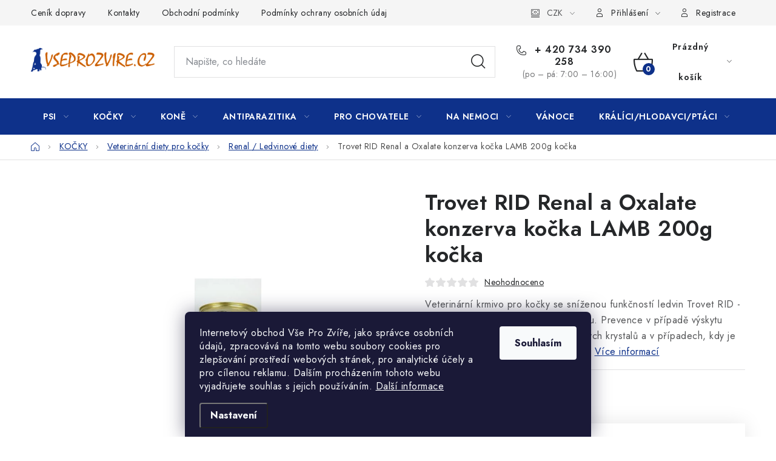

--- FILE ---
content_type: text/html; charset=utf-8
request_url: https://www.vseprozvire.cz/renal-onemocneni-ledvin/trovet-rid-renal-a-oxalate-chicken-konzerva-kocka-200g/
body_size: 40095
content:
<!doctype html><html lang="cs" dir="ltr" class="header-background-light external-fonts-loaded"><head><meta charset="utf-8" /><meta name="viewport" content="width=device-width,initial-scale=1" /><title>Trovet RID Renal a Oxalate konzerva kočka LAMB 200g kočka | Vše Pro Zvíře</title><link rel="preconnect" href="https://cdn.myshoptet.com" /><link rel="dns-prefetch" href="https://cdn.myshoptet.com" /><link rel="preload" href="https://cdn.myshoptet.com/prj/dist/master/cms/libs/jquery/jquery-1.11.3.min.js" as="script" /><link href="https://cdn.myshoptet.com/prj/dist/master/cms/templates/frontend_templates/shared/css/font-face/nunito.css" rel="stylesheet"><script>
dataLayer = [];
dataLayer.push({'shoptet' : {
    "pageId": 1505,
    "pageType": "productDetail",
    "currency": "CZK",
    "currencyInfo": {
        "decimalSeparator": ",",
        "exchangeRate": 1,
        "priceDecimalPlaces": 0,
        "symbol": "K\u010d",
        "symbolLeft": 0,
        "thousandSeparator": " "
    },
    "language": "cs",
    "projectId": 11741,
    "product": {
        "id": 10751,
        "guid": "d00d1d92-09f4-11eb-a4db-0cc47a6b4bcc",
        "hasVariants": false,
        "codes": [
            {
                "code": 68508
            }
        ],
        "code": "68508",
        "name": "Trovet RID Renal a Oxalate konzerva ko\u010dka LAMB 200g ko\u010dka",
        "appendix": "",
        "weight": 0.10000000000000001,
        "manufacturer": "Trovet",
        "manufacturerGuid": "1EF533205E1361D08B51DA0BA3DED3EE",
        "currentCategory": "Pot\u0159eby pro ko\u010dky | Veterin\u00e1rn\u00ed diety pro ko\u010dky | Renal \/ Ledvinov\u00e9 diety",
        "currentCategoryGuid": "0baab210-8965-11e2-b325-0030485ff986",
        "defaultCategory": "Pot\u0159eby pro ko\u010dky | Veterin\u00e1rn\u00ed diety pro ko\u010dky | Renal \/ Ledvinov\u00e9 diety",
        "defaultCategoryGuid": "0baab210-8965-11e2-b325-0030485ff986",
        "currency": "CZK",
        "priceWithVat": 66
    },
    "stocks": [
        {
            "id": "ext",
            "title": "Sklad",
            "isDeliveryPoint": 0,
            "visibleOnEshop": 1
        }
    ],
    "cartInfo": {
        "id": null,
        "freeShipping": false,
        "freeShippingFrom": 1800,
        "leftToFreeGift": {
            "formattedPrice": "0 K\u010d",
            "priceLeft": 0
        },
        "freeGift": false,
        "leftToFreeShipping": {
            "priceLeft": 1800,
            "dependOnRegion": 0,
            "formattedPrice": "1 800 K\u010d"
        },
        "discountCoupon": [],
        "getNoBillingShippingPrice": {
            "withoutVat": 0,
            "vat": 0,
            "withVat": 0
        },
        "cartItems": [],
        "taxMode": "ORDINARY"
    },
    "cart": [],
    "customer": {
        "priceRatio": 1,
        "priceListId": 1,
        "groupId": null,
        "registered": false,
        "mainAccount": false
    }
}});
dataLayer.push({'cookie_consent' : {
    "marketing": "denied",
    "analytics": "denied"
}});
document.addEventListener('DOMContentLoaded', function() {
    shoptet.consent.onAccept(function(agreements) {
        if (agreements.length == 0) {
            return;
        }
        dataLayer.push({
            'cookie_consent' : {
                'marketing' : (agreements.includes(shoptet.config.cookiesConsentOptPersonalisation)
                    ? 'granted' : 'denied'),
                'analytics': (agreements.includes(shoptet.config.cookiesConsentOptAnalytics)
                    ? 'granted' : 'denied')
            },
            'event': 'cookie_consent'
        });
    });
});
</script>

<!-- Google Tag Manager -->
<script>(function(w,d,s,l,i){w[l]=w[l]||[];w[l].push({'gtm.start':
new Date().getTime(),event:'gtm.js'});var f=d.getElementsByTagName(s)[0],
j=d.createElement(s),dl=l!='dataLayer'?'&l='+l:'';j.async=true;j.src=
'https://www.googletagmanager.com/gtm.js?id='+i+dl;f.parentNode.insertBefore(j,f);
})(window,document,'script','dataLayer','GTM-5K6V7WD2');</script>
<!-- End Google Tag Manager -->

<meta property="og:type" content="website"><meta property="og:site_name" content="vseprozvire.cz"><meta property="og:url" content="https://www.vseprozvire.cz/renal-onemocneni-ledvin/trovet-rid-renal-a-oxalate-chicken-konzerva-kocka-200g/"><meta property="og:title" content="Trovet RID Renal a Oxalate konzerva kočka LAMB 200g kočka | Vše Pro Zvíře"><meta name="author" content="Vše Pro Zvíře"><meta name="web_author" content="Shoptet.cz"><meta name="dcterms.rightsHolder" content="www.vseprozvire.cz"><meta name="robots" content="index,follow"><meta property="og:image" content="https://cdn.myshoptet.com/usr/www.vseprozvire.cz/user/shop/big/10751_trovet-rid-renal-a-oxalate-konzerva-kocka-lamb-200g-kocka.jpg?5f7ffc9f"><meta property="og:description" content="Trovet RID Renal a Oxalate konzerva kočka LAMB 200g kočka. Veterinární krmivo pro kočky se sníženou funkčností ledvin Trovet RID - kuřecí. Nízký obsah bílkovin a fosforu. Prevence v případě výskytu urátových, cystinových nebo oxalátových krystalů a v případech, kdy je žádoucí alkalizace (zvýšení) pH moči."><meta name="description" content="Trovet RID Renal a Oxalate konzerva kočka LAMB 200g kočka. Veterinární krmivo pro kočky se sníženou funkčností ledvin Trovet RID - kuřecí. Nízký obsah bílkovin a fosforu. Prevence v případě výskytu urátových, cystinových nebo oxalátových krystalů a v případech, kdy je žádoucí alkalizace (zvýšení) pH moči."><meta name="google-site-verification" content="60YjsNIaYC-9kDTTjAYxllWgLA_a961sqsVtk-9iUtw"><meta property="product:price:amount" content="66"><meta property="product:price:currency" content="CZK"><style>:root {--color-primary: #0e318a;--color-primary-h: 223;--color-primary-s: 82%;--color-primary-l: 30%;--color-primary-hover: #ce5f00;--color-primary-hover-h: 28;--color-primary-hover-s: 100%;--color-primary-hover-l: 40%;--color-secondary: #0e318a;--color-secondary-h: 223;--color-secondary-s: 82%;--color-secondary-l: 30%;--color-secondary-hover: #ce5f00;--color-secondary-hover-h: 28;--color-secondary-hover-s: 100%;--color-secondary-hover-l: 40%;--color-tertiary: #000000;--color-tertiary-h: 0;--color-tertiary-s: 0%;--color-tertiary-l: 0%;--color-tertiary-hover: #cfcfcf;--color-tertiary-hover-h: 0;--color-tertiary-hover-s: 0%;--color-tertiary-hover-l: 81%;--color-header-background: #ffffff;--template-font: "Nunito";--template-headings-font: "Nunito";--header-background-url: none;--cookies-notice-background: #1A1937;--cookies-notice-color: #F8FAFB;--cookies-notice-button-hover: #f5f5f5;--cookies-notice-link-hover: #27263f;--templates-update-management-preview-mode-content: "Náhled aktualizací šablony je aktivní pro váš prohlížeč."}</style>
    <script>var shoptet = shoptet || {};</script>
    <script src="https://cdn.myshoptet.com/prj/dist/master/shop/dist/main-3g-header.js.05f199e7fd2450312de2.js"></script>
<!-- User include --><!-- service 1213(832) html code header -->
<link href="https://fonts.googleapis.com/css2?family=Jost:wght@400;600;700&display=swap" rel="stylesheet">
<link href="https://cdn.myshoptet.com/prj/dist/master/shop/dist/font-shoptet-13.css.3c47e30adfa2e9e2683b.css" rel="stylesheet">
<link type="text/css" href="https://cdn.myshoptet.com/usr/paxio.myshoptet.com/user/documents/Jupiter/style.css?v1618369" rel="stylesheet" media="all" />
<link type="text/css" href="https://cdn.myshoptet.com/usr/paxio.myshoptet.com/user/documents/Jupiter/preklady.css?v11" rel="stylesheet" media="all" />
<link href="https://cdn.myshoptet.com/usr/paxio.myshoptet.com/user/documents/Jupiter/ikony.css?v1" rel="stylesheet">
<!-- api 473(125) html code header -->

                <style>
                    #order-billing-methods .radio-wrapper[data-guid="efe8e48f-87e1-11f0-85bc-d63610e3972e"]:not(.cgapplepay), #order-billing-methods .radio-wrapper[data-guid="eff483cc-87e1-11f0-85bc-d63610e3972e"]:not(.cggooglepay), #order-billing-methods .radio-wrapper[data-guid="f1311ca5-87e1-11f0-85bc-d63610e3972e"]:not(.cgapplepay), #order-billing-methods .radio-wrapper[data-guid="f13f1765-87e1-11f0-85bc-d63610e3972e"]:not(.cggooglepay) {
                        display: none;
                    }
                </style>
                <script type="text/javascript">
                    document.addEventListener('DOMContentLoaded', function() {
                        if (getShoptetDataLayer('pageType') === 'billingAndShipping') {
                            
                try {
                    if (window.ApplePaySession && window.ApplePaySession.canMakePayments()) {
                        
                        if (document.querySelector('#order-billing-methods .radio-wrapper[data-guid="efe8e48f-87e1-11f0-85bc-d63610e3972e"]')) {
                            document.querySelector('#order-billing-methods .radio-wrapper[data-guid="efe8e48f-87e1-11f0-85bc-d63610e3972e"]').classList.add('cgapplepay');
                        }
                        

                        if (document.querySelector('#order-billing-methods .radio-wrapper[data-guid="f1311ca5-87e1-11f0-85bc-d63610e3972e"]')) {
                            document.querySelector('#order-billing-methods .radio-wrapper[data-guid="f1311ca5-87e1-11f0-85bc-d63610e3972e"]').classList.add('cgapplepay');
                        }
                        
                    }
                } catch (err) {} 
            
                            
                const cgBaseCardPaymentMethod = {
                        type: 'CARD',
                        parameters: {
                            allowedAuthMethods: ["PAN_ONLY", "CRYPTOGRAM_3DS"],
                            allowedCardNetworks: [/*"AMEX", "DISCOVER", "INTERAC", "JCB",*/ "MASTERCARD", "VISA"]
                        }
                };
                
                function cgLoadScript(src, callback)
                {
                    var s,
                        r,
                        t;
                    r = false;
                    s = document.createElement('script');
                    s.type = 'text/javascript';
                    s.src = src;
                    s.onload = s.onreadystatechange = function() {
                        if ( !r && (!this.readyState || this.readyState == 'complete') )
                        {
                            r = true;
                            callback();
                        }
                    };
                    t = document.getElementsByTagName('script')[0];
                    t.parentNode.insertBefore(s, t);
                } 
                
                function cgGetGoogleIsReadyToPayRequest() {
                    return Object.assign(
                        {},
                        {
                            apiVersion: 2,
                            apiVersionMinor: 0
                        },
                        {
                            allowedPaymentMethods: [cgBaseCardPaymentMethod]
                        }
                    );
                }

                function onCgGooglePayLoaded() {
                    let paymentsClient = new google.payments.api.PaymentsClient({environment: 'PRODUCTION'});
                    paymentsClient.isReadyToPay(cgGetGoogleIsReadyToPayRequest()).then(function(response) {
                        if (response.result) {
                            
                        if (document.querySelector('#order-billing-methods .radio-wrapper[data-guid="eff483cc-87e1-11f0-85bc-d63610e3972e"]')) {
                            document.querySelector('#order-billing-methods .radio-wrapper[data-guid="eff483cc-87e1-11f0-85bc-d63610e3972e"]').classList.add('cggooglepay');
                        }
                        

                        if (document.querySelector('#order-billing-methods .radio-wrapper[data-guid="f13f1765-87e1-11f0-85bc-d63610e3972e"]')) {
                            document.querySelector('#order-billing-methods .radio-wrapper[data-guid="f13f1765-87e1-11f0-85bc-d63610e3972e"]').classList.add('cggooglepay');
                        }
                        	 	 	 	 	 
                        }
                    })
                    .catch(function(err) {});
                }
                
                cgLoadScript('https://pay.google.com/gp/p/js/pay.js', onCgGooglePayLoaded);
            
                        }
                    });
                </script> 
                
<!-- api 491(143) html code header -->
<link rel="stylesheet" href="https://cdn.myshoptet.com/usr/api2.dklab.cz/user/documents/_doplnky/doprava/11741/4/11741_4.css" type="text/css" /><style>
        :root {
            --dklab-background-color: #000000;
            --dklab-foreground-color: #FFFFFF;
            --dklab-transport-background-color: #CB6100;
            --dklab-transport-foreground-color: #FFFFFF;
            --dklab-gift-background-color: #022269;
            --dklab-gift-foreground-color: #FFFFFF;
        }</style>
<!-- service 654(301) html code header -->
<!-- Prefetch Pobo Page Builder CDN  -->
<link rel="dns-prefetch" href="https://image.pobo.cz">
<link href="https://cdnjs.cloudflare.com/ajax/libs/lightgallery/2.7.2/css/lightgallery.min.css" rel="stylesheet">
<link href="https://cdnjs.cloudflare.com/ajax/libs/lightgallery/2.7.2/css/lg-thumbnail.min.css" rel="stylesheet">


<!-- © Pobo Page Builder  -->
<script>
 	  window.addEventListener("DOMContentLoaded", function () {
		  var po = document.createElement("script");
		  po.type = "text/javascript";
		  po.async = true;
		  po.dataset.url = "https://www.pobo.cz";
			po.dataset.cdn = "https://image.pobo.space";
      po.dataset.tier = "standard";
      po.fetchpriority = "high";
      po.dataset.key = btoa(window.location.host);
		  po.id = "pobo-asset-url";
      po.platform = "shoptet";
      po.synergy = false;
		  po.src = "https://image.pobo.space/assets/editor.js?v=6";

		  var s = document.getElementsByTagName("script")[0];
		  s.parentNode.insertBefore(po, s);
	  });
</script>





<!-- service 1908(1473) html code header -->
<script type="text/javascript">
    var eshop = {
        'host': 'www.vseprozvire.cz',
        'projectId': 11741,
        'template': 'Disco',
        'lang': 'cs',
    };
</script>

<link href="https://cdn.myshoptet.com/usr/honzabartos.myshoptet.com/user/documents/style.css?v=277" rel="stylesheet"/>
<script src="https://cdn.myshoptet.com/usr/honzabartos.myshoptet.com/user/documents/script.js?v=267" type="text/javascript"></script>

<style>
.up-callout {
    background-color: rgba(33, 150, 243, 0.1); /* Soft info blue with transparency */
    border: 1px solid rgba(33, 150, 243, 0.3); /* Subtle blue border */
    border-radius: 8px; /* Rounded corners */
    padding: 15px 20px; /* Comfortable padding */
    box-shadow: 0 2px 5px rgba(0, 0, 0, 0.1); /* Subtle shadow for depth */
    max-width: 600px; /* Optional: Limits width for readability */
    margin: 20px auto; /* Centers the box with some spacing */
}

.up-callout p {
    margin: 0; /* Removes default paragraph margin */
    color: #333; /* Dark text for contrast */
    font-size: 16px; /* Readable font size */
    line-height: 1.5; /* Improves readability */
}
</style>
<!-- project html code header -->
<meta name="google-site-verification" content="lfceKSRClxEkV200hyTb4jMulRbkHnW4N7DaA1qgphk" />
<meta name="facebook-domain-verification" content="7q1q1sqithvq071ucmz4qd2a4ex3pd" />
<meta name="facebook-domain-verification" content="2s5g5qa2z0ryzrapgsadrdzt2eqsqw" />
<script src="https://eu1-config.doofinder.com/2.x/7366e2e4-afee-4f68-bce4-1b770903ed3d.js" async></script>
<script>
window.addEventListener('DOMContentLoaded', function() {
document.addEventListener('doofinder.cart.add', function(event) {
const { item_id: product_code, amount } = event.detail;
let response = shoptet.cartShared.addToCart({ productCode: product_code, amount: amount });
});
});</script>
<style>
/* vzhled otazníčku */
label .shipping-billing-name { position: relative; }

.shipping-tip-btn {
  display:inline-block;
  width:18px;
  height:18px;
  line-height:18px;
  text-align:center;
  font-size:12px;
  border:1px solid #022269; /* barva rámečku */
  border-radius:50%;
  cursor:pointer;
  color:#022269; /* barva otazníku */
  margin-left:6px;
}

/* schovat původní popisy */
label .subtext.is-hidden {
  display:none !important;
}

/* globální tooltip přidaný do <body> */
#shipping-global-tooltip {
  position:fixed;
  display:none;
  max-width:360px;
  background:#333;
  color:#fff;
  padding:10px 12px;
  border-radius:6px;
  font-size:13px;
  line-height:1.5;
  z-index:99999;
}
</style>
<style>
/* horní informační proužek */
.dklab-delivery-box.dopravaInfo.transport.position-above-header {
  padding: 12px 0;      /* výška proužku (zvětší prostor nahoře/dole) */
  font-size: 16px;      /* velikost textu */
  line-height: 1.4;     /* lepší čitelnost */
}

/* volitelně – tučnější text */
.dklab-delivery-box.dopravaInfo.transport.position-above-header a,
.dklab-delivery-box.dopravaInfo.transport.position-above-header span {
  font-weight: 500;
}
</style>




<!-- /User include --><link rel="shortcut icon" href="/favicon.ico" type="image/x-icon" /><link rel="canonical" href="https://www.vseprozvire.cz/renal-onemocneni-ledvin/trovet-rid-renal-a-oxalate-chicken-konzerva-kocka-200g/" />    <script>
        var _hwq = _hwq || [];
        _hwq.push(['setKey', 'E4EEC15897CA00C8BF1639D8F371D53B']);
        _hwq.push(['setTopPos', '300']);
        _hwq.push(['showWidget', '22']);
        (function() {
            var ho = document.createElement('script');
            ho.src = 'https://cz.im9.cz/direct/i/gjs.php?n=wdgt&sak=E4EEC15897CA00C8BF1639D8F371D53B';
            var s = document.getElementsByTagName('script')[0]; s.parentNode.insertBefore(ho, s);
        })();
    </script>
<script>!function(){var t={9196:function(){!function(){var t=/\[object (Boolean|Number|String|Function|Array|Date|RegExp)\]/;function r(r){return null==r?String(r):(r=t.exec(Object.prototype.toString.call(Object(r))))?r[1].toLowerCase():"object"}function n(t,r){return Object.prototype.hasOwnProperty.call(Object(t),r)}function e(t){if(!t||"object"!=r(t)||t.nodeType||t==t.window)return!1;try{if(t.constructor&&!n(t,"constructor")&&!n(t.constructor.prototype,"isPrototypeOf"))return!1}catch(t){return!1}for(var e in t);return void 0===e||n(t,e)}function o(t,r,n){this.b=t,this.f=r||function(){},this.d=!1,this.a={},this.c=[],this.e=function(t){return{set:function(r,n){u(c(r,n),t.a)},get:function(r){return t.get(r)}}}(this),i(this,t,!n);var e=t.push,o=this;t.push=function(){var r=[].slice.call(arguments,0),n=e.apply(t,r);return i(o,r),n}}function i(t,n,o){for(t.c.push.apply(t.c,n);!1===t.d&&0<t.c.length;){if("array"==r(n=t.c.shift()))t:{var i=n,a=t.a;if("string"==r(i[0])){for(var f=i[0].split("."),s=f.pop(),p=(i=i.slice(1),0);p<f.length;p++){if(void 0===a[f[p]])break t;a=a[f[p]]}try{a[s].apply(a,i)}catch(t){}}}else if("function"==typeof n)try{n.call(t.e)}catch(t){}else{if(!e(n))continue;for(var l in n)u(c(l,n[l]),t.a)}o||(t.d=!0,t.f(t.a,n),t.d=!1)}}function c(t,r){for(var n={},e=n,o=t.split("."),i=0;i<o.length-1;i++)e=e[o[i]]={};return e[o[o.length-1]]=r,n}function u(t,o){for(var i in t)if(n(t,i)){var c=t[i];"array"==r(c)?("array"==r(o[i])||(o[i]=[]),u(c,o[i])):e(c)?(e(o[i])||(o[i]={}),u(c,o[i])):o[i]=c}}window.DataLayerHelper=o,o.prototype.get=function(t){var r=this.a;t=t.split(".");for(var n=0;n<t.length;n++){if(void 0===r[t[n]])return;r=r[t[n]]}return r},o.prototype.flatten=function(){this.b.splice(0,this.b.length),this.b[0]={},u(this.a,this.b[0])}}()}},r={};function n(e){var o=r[e];if(void 0!==o)return o.exports;var i=r[e]={exports:{}};return t[e](i,i.exports,n),i.exports}n.n=function(t){var r=t&&t.__esModule?function(){return t.default}:function(){return t};return n.d(r,{a:r}),r},n.d=function(t,r){for(var e in r)n.o(r,e)&&!n.o(t,e)&&Object.defineProperty(t,e,{enumerable:!0,get:r[e]})},n.o=function(t,r){return Object.prototype.hasOwnProperty.call(t,r)},function(){"use strict";n(9196)}()}();</script>    <!-- Global site tag (gtag.js) - Google Analytics -->
    <script async src="https://www.googletagmanager.com/gtag/js?id=G-RG9VF0KW3K"></script>
    <script>
        
        window.dataLayer = window.dataLayer || [];
        function gtag(){dataLayer.push(arguments);}
        

                    console.debug('default consent data');

            gtag('consent', 'default', {"ad_storage":"denied","analytics_storage":"denied","ad_user_data":"denied","ad_personalization":"denied","wait_for_update":500});
            dataLayer.push({
                'event': 'default_consent'
            });
        
        gtag('js', new Date());

        
                gtag('config', 'G-RG9VF0KW3K', {"groups":"GA4","send_page_view":false,"content_group":"productDetail","currency":"CZK","page_language":"cs"});
        
                gtag('config', 'AW-1024545383');
        
        
        
        
        
                    gtag('event', 'page_view', {"send_to":"GA4","page_language":"cs","content_group":"productDetail","currency":"CZK"});
        
                gtag('set', 'currency', 'CZK');

        gtag('event', 'view_item', {
            "send_to": "UA",
            "items": [
                {
                    "id": "68508",
                    "name": "Trovet RID Renal a Oxalate konzerva ko\u010dka LAMB 200g ko\u010dka",
                    "category": "Pot\u0159eby pro ko\u010dky \/ Veterin\u00e1rn\u00ed diety pro ko\u010dky \/ Renal \/ Ledvinov\u00e9 diety",
                                        "brand": "Trovet",
                                                            "price": 59
                }
            ]
        });
        
        
        
        
        
                    gtag('event', 'view_item', {"send_to":"GA4","page_language":"cs","content_group":"productDetail","value":59,"currency":"CZK","items":[{"item_id":"68508","item_name":"Trovet RID Renal a Oxalate konzerva ko\u010dka LAMB 200g ko\u010dka","item_brand":"Trovet","item_category":"Pot\u0159eby pro ko\u010dky","item_category2":"Veterin\u00e1rn\u00ed diety pro ko\u010dky","item_category3":"Renal \/ Ledvinov\u00e9 diety","price":59,"quantity":1,"index":0}]});
        
        
        
        
        
        
        
        document.addEventListener('DOMContentLoaded', function() {
            if (typeof shoptet.tracking !== 'undefined') {
                for (var id in shoptet.tracking.bannersList) {
                    gtag('event', 'view_promotion', {
                        "send_to": "UA",
                        "promotions": [
                            {
                                "id": shoptet.tracking.bannersList[id].id,
                                "name": shoptet.tracking.bannersList[id].name,
                                "position": shoptet.tracking.bannersList[id].position
                            }
                        ]
                    });
                }
            }

            shoptet.consent.onAccept(function(agreements) {
                if (agreements.length !== 0) {
                    console.debug('gtag consent accept');
                    var gtagConsentPayload =  {
                        'ad_storage': agreements.includes(shoptet.config.cookiesConsentOptPersonalisation)
                            ? 'granted' : 'denied',
                        'analytics_storage': agreements.includes(shoptet.config.cookiesConsentOptAnalytics)
                            ? 'granted' : 'denied',
                                                                                                'ad_user_data': agreements.includes(shoptet.config.cookiesConsentOptPersonalisation)
                            ? 'granted' : 'denied',
                        'ad_personalization': agreements.includes(shoptet.config.cookiesConsentOptPersonalisation)
                            ? 'granted' : 'denied',
                        };
                    console.debug('update consent data', gtagConsentPayload);
                    gtag('consent', 'update', gtagConsentPayload);
                    dataLayer.push(
                        { 'event': 'update_consent' }
                    );
                }
            });
        });
    </script>
<script>
    (function(t, r, a, c, k, i, n, g) { t['ROIDataObject'] = k;
    t[k]=t[k]||function(){ (t[k].q=t[k].q||[]).push(arguments) },t[k].c=i;n=r.createElement(a),
    g=r.getElementsByTagName(a)[0];n.async=1;n.src=c;g.parentNode.insertBefore(n,g)
    })(window, document, 'script', '//www.heureka.cz/ocm/sdk.js?source=shoptet&version=2&page=product_detail', 'heureka', 'cz');

    heureka('set_user_consent', 0);
</script>
</head><body class="desktop id-1505 in-renal-onemocneni-ledvin template-13 type-product type-detail one-column-body columns-mobile-2 columns-4 blank-mode blank-mode-css smart-labels-active ums_forms_redesign--off ums_a11y_category_page--on ums_discussion_rating_forms--off ums_flags_display_unification--on ums_a11y_login--off mobile-header-version-0">
        <div id="fb-root"></div>
        <script>
            window.fbAsyncInit = function() {
                FB.init({
//                    appId            : 'your-app-id',
                    autoLogAppEvents : true,
                    xfbml            : true,
                    version          : 'v19.0'
                });
            };
        </script>
        <script async defer crossorigin="anonymous" src="https://connect.facebook.net/cs_CZ/sdk.js"></script>
<!-- Google Tag Manager (noscript) -->
<noscript><iframe src="https://www.googletagmanager.com/ns.html?id=GTM-5K6V7WD2"
height="0" width="0" style="display:none;visibility:hidden"></iframe></noscript>
<!-- End Google Tag Manager (noscript) -->

    <div class="siteCookies siteCookies--bottom siteCookies--dark js-siteCookies" role="dialog" data-testid="cookiesPopup" data-nosnippet>
        <div class="siteCookies__form">
            <div class="siteCookies__content">
                <div class="siteCookies__text">
                    <span>Internetový obchod Vše Pro Zvíře, jako správce osobních údajů, zpracovává na tomto webu soubory cookies pro zlepšování prostředí webových stránek, pro analytické účely a pro cílenou reklamu. Dalším procházením tohoto webu vyjadřujete souhlas s jejich používáním. </span><a href="https://www.naradi.online/zasady-pouzivani-souboru-cookies/" target="_blank" rel="noopener noreferrer">Další informace</a>
                </div>
                <p class="siteCookies__links">
                    <button class="siteCookies__link js-cookies-settings" aria-label="Nastavení cookies" data-testid="cookiesSettings">Nastavení</button>
                </p>
            </div>
            <div class="siteCookies__buttonWrap">
                                <button class="siteCookies__button js-cookiesConsentSubmit" value="all" aria-label="Přijmout cookies" data-testid="buttonCookiesAccept">Souhlasím</button>
            </div>
        </div>
        <script>
            document.addEventListener("DOMContentLoaded", () => {
                const siteCookies = document.querySelector('.js-siteCookies');
                document.addEventListener("scroll", shoptet.common.throttle(() => {
                    const st = document.documentElement.scrollTop;
                    if (st > 1) {
                        siteCookies.classList.add('siteCookies--scrolled');
                    } else {
                        siteCookies.classList.remove('siteCookies--scrolled');
                    }
                }, 100));
            });
        </script>
    </div>
<a href="#content" class="skip-link sr-only">Přejít na obsah</a><div class="overall-wrapper"><div class="user-action"><div class="container"><div class="user-action-in"><div class="user-action-login popup-widget login-widget"><div class="popup-widget-inner"><h2 id="loginHeading">Přihlášení k vašemu účtu</h2><div id="customerLogin"><form action="/action/Customer/Login/" method="post" id="formLoginIncluded" class="csrf-enabled formLogin" data-testid="formLogin"><input type="hidden" name="referer" value="" /><div class="form-group"><div class="input-wrapper email js-validated-element-wrapper no-label"><input type="email" name="email" class="form-control" autofocus placeholder="E-mailová adresa (např. jan@novak.cz)" data-testid="inputEmail" autocomplete="email" required /></div></div><div class="form-group"><div class="input-wrapper password js-validated-element-wrapper no-label"><input type="password" name="password" class="form-control" placeholder="Heslo" data-testid="inputPassword" autocomplete="current-password" required /><span class="no-display">Nemůžete vyplnit toto pole</span><input type="text" name="surname" value="" class="no-display" /></div></div><div class="form-group"><div class="login-wrapper"><button type="submit" class="btn btn-secondary btn-text btn-login" data-testid="buttonSubmit">Přihlásit se</button><div class="password-helper"><a href="/registrace/" data-testid="signup" rel="nofollow">Nová registrace</a><a href="/klient/zapomenute-heslo/" rel="nofollow">Zapomenuté heslo</a></div></div></div></form>
</div></div></div>
    <div id="cart-widget" class="user-action-cart popup-widget cart-widget loader-wrapper" data-testid="popupCartWidget" role="dialog" aria-hidden="true">
        <div class="popup-widget-inner cart-widget-inner place-cart-here">
            <div class="loader-overlay">
                <div class="loader"></div>
            </div>
        </div>
    </div>
</div>
</div></div><div class="top-navigation-bar" data-testid="topNavigationBar">

    <div class="container">

                            <div class="top-navigation-menu">
                <ul class="top-navigation-bar-menu">
                                            <li class="top-navigation-menu-item-819">
                            <a href="/cenik-dopravy/" title="Ceník dopravy a možnosti plateb" target="blank">Ceník dopravy</a>
                        </li>
                                            <li class="top-navigation-menu-item-1465">
                            <a href="/kontakty/" title="Kontakty" target="blank">Kontakty</a>
                        </li>
                                            <li class="top-navigation-menu-item-39">
                            <a href="/obchodni-podminky/" title="Všeobecné obchodní podmínky" target="blank">Obchodní podmínky</a>
                        </li>
                                            <li class="top-navigation-menu-item-1881">
                            <a href="/podminky-ochrany-osobnich-udaju/" title="Podmínky ochrany osobních údajů   " target="blank">Podmínky ochrany osobních údajů   </a>
                        </li>
                                    </ul>
                <div class="top-navigation-menu-trigger">Více</div>
                <ul class="top-navigation-bar-menu-helper"></ul>
            </div>
        
        <div class="top-navigation-tools">
                <div class="dropdown">
        <span>Ceny v:</span>
        <button id="topNavigationDropdown" type="button" data-toggle="dropdown" aria-haspopup="true" aria-expanded="false">
            CZK
            <span class="caret"></span>
        </button>
        <ul class="dropdown-menu" aria-labelledby="topNavigationDropdown"><li><a href="/action/Currency/changeCurrency/?currencyCode=CZK" rel="nofollow">CZK</a></li><li><a href="/action/Currency/changeCurrency/?currencyCode=EUR" rel="nofollow">EUR</a></li></ul>
    </div>
            <a href="/login/?backTo=%2Frenal-onemocneni-ledvin%2Ftrovet-rid-renal-a-oxalate-chicken-konzerva-kocka-200g%2F" class="top-nav-button top-nav-button-login primary login toggle-window" data-target="login" data-testid="signin" rel="nofollow"><span>Přihlášení</span></a>
    <a href="/registrace/" class="top-nav-button top-nav-button-register" data-testid="headerSignup">Registrace</a>
        </div>

    </div>

</div>
<header id="header">
        <div class="header-top">
            <div class="container navigation-wrapper header-top-wrapper">
                <div class="site-name"><a href="/" data-testid="linkWebsiteLogo"><img src="https://cdn.myshoptet.com/usr/www.vseprozvire.cz/user/logos/vse.png" alt="Vše Pro Zvíře" fetchpriority="low" /></a></div>                <div class="search" itemscope itemtype="https://schema.org/WebSite">
                    <meta itemprop="headline" content="Renal / Ledvinové diety"/><meta itemprop="url" content="https://www.vseprozvire.cz"/><meta itemprop="text" content="Trovet RID Renal a Oxalate konzerva kočka LAMB 200g kočka. Veterinární krmivo pro kočky se sníženou funkčností ledvin Trovet RID - kuřecí. Nízký obsah bílkovin a fosforu. Prevence v případě výskytu urátových, cystinových nebo oxalátových krystalů a v případech, kdy je žádoucí alkalizace (zvýšení) pH moči."/>                    <form action="/action/ProductSearch/prepareString/" method="post"
    id="formSearchForm" class="search-form compact-form js-search-main"
    itemprop="potentialAction" itemscope itemtype="https://schema.org/SearchAction" data-testid="searchForm">
    <fieldset>
        <meta itemprop="target"
            content="https://www.vseprozvire.cz/vyhledavani/?string={string}"/>
        <input type="hidden" name="language" value="cs"/>
        
            
    <span class="search-input-icon" aria-hidden="true"></span>

<input
    type="search"
    name="string"
        class="query-input form-control search-input js-search-input"
    placeholder="Napište, co hledáte"
    autocomplete="off"
    required
    itemprop="query-input"
    aria-label="Vyhledávání"
    data-testid="searchInput"
>
            <button type="submit" class="btn btn-default search-button" data-testid="searchBtn">Hledat</button>
        
    </fieldset>
</form>
                </div>
                <div class="navigation-buttons">
                    <a href="#" class="toggle-window" data-target="search" data-testid="linkSearchIcon"><span class="sr-only">Hledat</span></a>
                        
    <a href="/kosik/" class="btn btn-icon toggle-window cart-count" data-target="cart" data-hover="true" data-redirect="true" data-testid="headerCart" rel="nofollow" aria-haspopup="dialog" aria-expanded="false" aria-controls="cart-widget">
        
                <span class="sr-only">Nákupní košík</span>
        
            <span class="cart-price visible-lg-inline-block" data-testid="headerCartPrice">
                                    Prázdný košík                            </span>
        
    
            </a>
                    <a href="#" class="toggle-window" data-target="navigation" data-testid="hamburgerMenu"></a>
                </div>
            </div>
        </div>
        <div class="header-bottom">
            <div class="container navigation-wrapper header-bottom-wrapper js-navigation-container">
                <nav id="navigation" aria-label="Hlavní menu" data-collapsible="true"><div class="navigation-in menu"><ul class="menu-level-1" role="menubar" data-testid="headerMenuItems"><li class="menu-item-682 ext" role="none"><a href="/pes/" data-testid="headerMenuItem" role="menuitem" aria-haspopup="true" aria-expanded="false"><b>PSI</b><span class="submenu-arrow"></span></a><ul class="menu-level-2" aria-label="PSI" tabindex="-1" role="menu"><li class="menu-item-683 has-third-level" role="none"><a href="/krmivo/" class="menu-image" data-testid="headerMenuItem" tabindex="-1" aria-hidden="true"><img src="data:image/svg+xml,%3Csvg%20width%3D%22140%22%20height%3D%22100%22%20xmlns%3D%22http%3A%2F%2Fwww.w3.org%2F2000%2Fsvg%22%3E%3C%2Fsvg%3E" alt="" aria-hidden="true" width="140" height="100"  data-src="https://cdn.myshoptet.com/usr/www.vseprozvire.cz/user/categories/thumb/taste-of-wild---krmivo-pro-psy.png" fetchpriority="low" /></a><div><a href="/krmivo/" data-testid="headerMenuItem" role="menuitem"><span>Krmivo pro psy</span></a>
                                                    <ul class="menu-level-3" role="menu">
                                                                    <li class="menu-item-684" role="none">
                                        <a href="/granulovane-krmivo/" data-testid="headerMenuItem" role="menuitem">
                                            Granule pro psy</a>,                                    </li>
                                                                    <li class="menu-item-758" role="none">
                                        <a href="/konzervy-pro-psy/" data-testid="headerMenuItem" role="menuitem">
                                            Konzervy / Kapsičky</a>,                                    </li>
                                                                    <li class="menu-item-752" role="none">
                                        <a href="/mleko-a-kase-pro-stenata/" data-testid="headerMenuItem" role="menuitem">
                                            Mléka / Kaše pro štěňata</a>,                                    </li>
                                                                    <li class="menu-item-2527" role="none">
                                        <a href="/prilohy-testoviny/" data-testid="headerMenuItem" role="menuitem">
                                            Přílohy / Těstoviny</a>,                                    </li>
                                                                    <li class="menu-item-2530" role="none">
                                        <a href="/vyvary-omacky/" data-testid="headerMenuItem" role="menuitem">
                                            Vývary / Omáčky</a>                                    </li>
                                                            </ul>
                        </div></li><li class="menu-item-1489 has-third-level" role="none"><a href="/klinicke-diety/" class="menu-image" data-testid="headerMenuItem" tabindex="-1" aria-hidden="true"><img src="data:image/svg+xml,%3Csvg%20width%3D%22140%22%20height%3D%22100%22%20xmlns%3D%22http%3A%2F%2Fwww.w3.org%2F2000%2Fsvg%22%3E%3C%2Fsvg%3E" alt="" aria-hidden="true" width="140" height="100"  data-src="https://cdn.myshoptet.com/usr/www.vseprozvire.cz/user/categories/thumb/veterinarni-diety-pro-psy.png" fetchpriority="low" /></a><div><a href="/klinicke-diety/" data-testid="headerMenuItem" role="menuitem"><span>Veterinární diety</span></a>
                                                    <ul class="menu-level-3" role="menu">
                                                                    <li class="menu-item-1490" role="none">
                                        <a href="/hypoalergenni-a-analergenni-diety/" data-testid="headerMenuItem" role="menuitem">
                                            Alergie</a>,                                    </li>
                                                                    <li class="menu-item-2267" role="none">
                                        <a href="/srst-kuze/" data-testid="headerMenuItem" role="menuitem">
                                            Srst / Kůže</a>,                                    </li>
                                                                    <li class="menu-item-1492" role="none">
                                        <a href="/diabetes-a-obezita/" data-testid="headerMenuItem" role="menuitem">
                                            Cukrovka / Obezita</a>,                                    </li>
                                                                    <li class="menu-item-1493" role="none">
                                        <a href="/dental/" data-testid="headerMenuItem" role="menuitem">
                                            Dental</a>,                                    </li>
                                                                    <li class="menu-item-2341" role="none">
                                        <a href="/calm-stress/" data-testid="headerMenuItem" role="menuitem">
                                            Calm/Stress</a>,                                    </li>
                                                                    <li class="menu-item-1491" role="none">
                                        <a href="/cardiac-onemocneni-srdce-2/" data-testid="headerMenuItem" role="menuitem">
                                            Cardiac</a>,                                    </li>
                                                                    <li class="menu-item-1494" role="none">
                                        <a href="/onemocneni-dolnich-cest-mocovych/" data-testid="headerMenuItem" role="menuitem">
                                            Močové cesty / Urolity / Struvity</a>,                                    </li>
                                                                    <li class="menu-item-1495" role="none">
                                        <a href="/hepatic-jaterni-diety-2/" data-testid="headerMenuItem" role="menuitem">
                                            Hepatic</a>,                                    </li>
                                                                    <li class="menu-item-1496" role="none">
                                        <a href="/onemocneni-ledvin/" data-testid="headerMenuItem" role="menuitem">
                                            Renal</a>,                                    </li>
                                                                    <li class="menu-item-1497" role="none">
                                        <a href="/gastrointestinal-and-pancreas/" data-testid="headerMenuItem" role="menuitem">
                                            Gastrointestinal / Pancreas</a>,                                    </li>
                                                                    <li class="menu-item-1498" role="none">
                                        <a href="/rekonvalescence-2/" data-testid="headerMenuItem" role="menuitem">
                                            Rekonvalescence</a>,                                    </li>
                                                                    <li class="menu-item-1499" role="none">
                                        <a href="/senior-klouby--zazivani--starnuti/" data-testid="headerMenuItem" role="menuitem">
                                            Senior / Mobility</a>,                                    </li>
                                                                    <li class="menu-item-2130" role="none">
                                        <a href="/sterillised-diety-po-kastraci/" data-testid="headerMenuItem" role="menuitem">
                                            Sterillised</a>                                    </li>
                                                            </ul>
                        </div></li><li class="menu-item-754 has-third-level" role="none"><a href="/pochoutky-a-pamlsky/" class="menu-image" data-testid="headerMenuItem" tabindex="-1" aria-hidden="true"><img src="data:image/svg+xml,%3Csvg%20width%3D%22140%22%20height%3D%22100%22%20xmlns%3D%22http%3A%2F%2Fwww.w3.org%2F2000%2Fsvg%22%3E%3C%2Fsvg%3E" alt="" aria-hidden="true" width="140" height="100"  data-src="https://cdn.myshoptet.com/usr/www.vseprozvire.cz/user/categories/thumb/pamlsky-pro-psy.png" fetchpriority="low" /></a><div><a href="/pochoutky-a-pamlsky/" data-testid="headerMenuItem" role="menuitem"><span>Pamlsky</span></a>
                                                    <ul class="menu-level-3" role="menu">
                                                                    <li class="menu-item-2666" role="none">
                                        <a href="/cumak-100--susena-masicka/" data-testid="headerMenuItem" role="menuitem">
                                            ČUMÁK 100% sušená masíčka</a>,                                    </li>
                                                                    <li class="menu-item-2660" role="none">
                                        <a href="/piskoty-a-suchary-pro-psy-2/" data-testid="headerMenuItem" role="menuitem">
                                            Dingo</a>,                                    </li>
                                                                    <li class="menu-item-2669" role="none">
                                        <a href="/bonbony-z-ovciho-tuku/" data-testid="headerMenuItem" role="menuitem">
                                            Bonbóny z ovčího tuku</a>,                                    </li>
                                                                    <li class="menu-item-757" role="none">
                                        <a href="/hypoalergenni-pochoutky-a-pamlsky/" data-testid="headerMenuItem" role="menuitem">
                                            Hypoalergenní</a>,                                    </li>
                                                                    <li class="menu-item-1659" role="none">
                                        <a href="/dentalni-pamlsky-pro-psy/" data-testid="headerMenuItem" role="menuitem">
                                            Dentální</a>,                                    </li>
                                                                    <li class="menu-item-2675" role="none">
                                        <a href="/susena-masicka-natureca--bohemia/" data-testid="headerMenuItem" role="menuitem">
                                            Sušená masíčka BOHEMIA, NATURECA</a>,                                    </li>
                                                                    <li class="menu-item-1462" role="none">
                                        <a href="/susene-jicny-plice-kopytka-krky/" data-testid="headerMenuItem" role="menuitem">
                                            Sušené jícny/plíce/kopýtka/krky/dršťky</a>,                                    </li>
                                                                    <li class="menu-item-2672" role="none">
                                        <a href="/susene-morske-ryby/" data-testid="headerMenuItem" role="menuitem">
                                            Sušené mořské ryby</a>,                                    </li>
                                                                    <li class="menu-item-1910" role="none">
                                        <a href="/funkcni-pamlsky--mobility-skin-coat-light/" data-testid="headerMenuItem" role="menuitem">
                                            Funkční pamlsky/ Light/Immunity/Mobility/Skin&amp;coat/Antiparasitic</a>,                                    </li>
                                                                    <li class="menu-item-1833" role="none">
                                        <a href="/pamlsky-brit--calibra--woolf/" data-testid="headerMenuItem" role="menuitem">
                                            Pamlsky poloměkké Brit/Calibra/Woolf</a>,                                    </li>
                                                                    <li class="menu-item-1901" role="none">
                                        <a href="/sunkove-kosti--usi/" data-testid="headerMenuItem" role="menuitem">
                                            Šunkové kosti / Uši</a>,                                    </li>
                                                                    <li class="menu-item-2445" role="none">
                                        <a href="/salamy-pro-psy/" data-testid="headerMenuItem" role="menuitem">
                                            Salámy</a>,                                    </li>
                                                                    <li class="menu-item-1904" role="none">
                                        <a href="/piskoty-a-suchary-pro-psy/" data-testid="headerMenuItem" role="menuitem">
                                            Piškoty / Suchary</a>,                                    </li>
                                                                    <li class="menu-item-2168" role="none">
                                        <a href="/churu/" data-testid="headerMenuItem" role="menuitem">
                                            Churu</a>,                                    </li>
                                                                    <li class="menu-item-2585" role="none">
                                        <a href="/pamlsky-kompatibilni-s-veterinarnimi-dietami/" data-testid="headerMenuItem" role="menuitem">
                                            K veterinárním dietám</a>,                                    </li>
                                                                    <li class="menu-item-1848" role="none">
                                        <a href="/z-buvoli-kuze/" data-testid="headerMenuItem" role="menuitem">
                                            Z buvolí kůže</a>,                                    </li>
                                                                    <li class="menu-item-2338" role="none">
                                        <a href="/zmrzlina-pro-psy/" data-testid="headerMenuItem" role="menuitem">
                                            Zmrzlina</a>                                    </li>
                                                            </ul>
                        </div></li><li class="menu-item-751" role="none"><a href="/doplnky-a-oleje-pro-psy-a-kocky/" class="menu-image" data-testid="headerMenuItem" tabindex="-1" aria-hidden="true"><img src="data:image/svg+xml,%3Csvg%20width%3D%22140%22%20height%3D%22100%22%20xmlns%3D%22http%3A%2F%2Fwww.w3.org%2F2000%2Fsvg%22%3E%3C%2Fsvg%3E" alt="" aria-hidden="true" width="140" height="100"  data-src="https://cdn.myshoptet.com/usr/www.vseprozvire.cz/user/categories/thumb/lososov___olej_brit-1.jpg" fetchpriority="low" /></a><div><a href="/doplnky-a-oleje-pro-psy-a-kocky/" data-testid="headerMenuItem" role="menuitem"><span>Oleje / Tuky</span></a>
                        </div></li><li class="menu-item-749 has-third-level" role="none"><a href="/nutricni-doplnky/" class="menu-image" data-testid="headerMenuItem" tabindex="-1" aria-hidden="true"><img src="data:image/svg+xml,%3Csvg%20width%3D%22140%22%20height%3D%22100%22%20xmlns%3D%22http%3A%2F%2Fwww.w3.org%2F2000%2Fsvg%22%3E%3C%2Fsvg%3E" alt="" aria-hidden="true" width="140" height="100"  data-src="https://cdn.myshoptet.com/usr/www.vseprozvire.cz/user/categories/thumb/vitami__ny-a-le__c__iva---alavis.png" fetchpriority="low" /></a><div><a href="/nutricni-doplnky/" data-testid="headerMenuItem" role="menuitem"><span>Vitamíny / Doplňky stravy</span></a>
                                                    <ul class="menu-level-3" role="menu">
                                                                    <li class="menu-item-788" role="none">
                                        <a href="/pro-zvyseni-chuti-k-jidlu/" data-testid="headerMenuItem" role="menuitem">
                                            Apetit</a>,                                    </li>
                                                                    <li class="menu-item-794" role="none">
                                        <a href="/detoxikace-psa/" data-testid="headerMenuItem" role="menuitem">
                                            Detoxikace </a>,                                    </li>
                                                                    <li class="menu-item-1269" role="none">
                                        <a href="/pes-hubnuti/" data-testid="headerMenuItem" role="menuitem">
                                            Hubnutí</a>,                                    </li>
                                                                    <li class="menu-item-795" role="none">
                                        <a href="/podpora-imunity-a-prevence-rakoviny/" data-testid="headerMenuItem" role="menuitem">
                                            Imunita</a>,                                    </li>
                                                                    <li class="menu-item-1949" role="none">
                                        <a href="/na-podporu-jater/" data-testid="headerMenuItem" role="menuitem">
                                            Játra</a>,                                    </li>
                                                                    <li class="menu-item-2026" role="none">
                                        <a href="/ledviny/" data-testid="headerMenuItem" role="menuitem">
                                            Ledviny</a>,                                    </li>
                                                                    <li class="menu-item-2020" role="none">
                                        <a href="/mocove-cesty/" data-testid="headerMenuItem" role="menuitem">
                                            Močové cesty</a>,                                    </li>
                                                                    <li class="menu-item-1256" role="none">
                                        <a href="/pohybovy-aparat/" data-testid="headerMenuItem" role="menuitem">
                                            Kosti a klouby</a>,                                    </li>
                                                                    <li class="menu-item-750" role="none">
                                        <a href="/pro-kvalitni-srst/" data-testid="headerMenuItem" role="menuitem">
                                            Srst / Kůže</a>,                                    </li>
                                                                    <li class="menu-item-793" role="none">
                                        <a href="/multivitaminy-a-mineraly-pro-psa/" data-testid="headerMenuItem" role="menuitem">
                                            Multivitamíny / Minerály</a>,                                    </li>
                                                                    <li class="menu-item-1386" role="none">
                                        <a href="/probiotika/" data-testid="headerMenuItem" role="menuitem">
                                            Probiotika</a>,                                    </li>
                                                                    <li class="menu-item-787" role="none">
                                        <a href="/prujem-u-psa/" data-testid="headerMenuItem" role="menuitem">
                                            Průjem </a>,                                    </li>
                                                                    <li class="menu-item-784" role="none">
                                        <a href="/pro-podporu-traveni/" data-testid="headerMenuItem" role="menuitem">
                                            Trávení</a>,                                    </li>
                                                                    <li class="menu-item-1273" role="none">
                                        <a href="/pes-prace-sport/" data-testid="headerMenuItem" role="menuitem">
                                            Rekonvalescence / Energy / Sport</a>,                                    </li>
                                                                    <li class="menu-item-2379" role="none">
                                        <a href="/srdce-cardio-2/" data-testid="headerMenuItem" role="menuitem">
                                            Srdce / Cardio</a>,                                    </li>
                                                                    <li class="menu-item-2032" role="none">
                                        <a href="/zacpa/" data-testid="headerMenuItem" role="menuitem">
                                            Zácpa</a>,                                    </li>
                                                                    <li class="menu-item-1264" role="none">
                                        <a href="/nutricni-doplnky-stenata/" data-testid="headerMenuItem" role="menuitem">
                                            Štěně</a>,                                    </li>
                                                                    <li class="menu-item-2474" role="none">
                                        <a href="/brezi-laktujici-feny/" data-testid="headerMenuItem" role="menuitem">
                                            Březí / Laktující feny</a>,                                    </li>
                                                                    <li class="menu-item-1511" role="none">
                                        <a href="/pes-senior/" data-testid="headerMenuItem" role="menuitem">
                                            Senior / Neuro</a>                                    </li>
                                                            </ul>
                        </div></li><li class="menu-item-1258" role="none"><a href="/kloubni-vyziva-pro-psy/" class="menu-image" data-testid="headerMenuItem" tabindex="-1" aria-hidden="true"><img src="data:image/svg+xml,%3Csvg%20width%3D%22140%22%20height%3D%22100%22%20xmlns%3D%22http%3A%2F%2Fwww.w3.org%2F2000%2Fsvg%22%3E%3C%2Fsvg%3E" alt="" aria-hidden="true" width="140" height="100"  data-src="https://cdn.myshoptet.com/usr/www.vseprozvire.cz/user/categories/thumb/synoquin_large-1.jpg" fetchpriority="low" /></a><div><a href="/kloubni-vyziva-pro-psy/" data-testid="headerMenuItem" role="menuitem"><span>Kloubní výživa pro psy</span></a>
                        </div></li><li class="menu-item-734 has-third-level" role="none"><a href="/pece-o-srst-a-kuzi/" class="menu-image" data-testid="headerMenuItem" tabindex="-1" aria-hidden="true"><img src="data:image/svg+xml,%3Csvg%20width%3D%22140%22%20height%3D%22100%22%20xmlns%3D%22http%3A%2F%2Fwww.w3.org%2F2000%2Fsvg%22%3E%3C%2Fsvg%3E" alt="" aria-hidden="true" width="140" height="100"  data-src="https://cdn.myshoptet.com/usr/www.vseprozvire.cz/user/categories/thumb/pe__c__e-o-srst-a-ku__z__i---canina.png" fetchpriority="low" /></a><div><a href="/pece-o-srst-a-kuzi/" data-testid="headerMenuItem" role="menuitem"><span>Péče o srst a kůži</span></a>
                                                    <ul class="menu-level-3" role="menu">
                                                                    <li class="menu-item-1315" role="none">
                                        <a href="/sampony-a-gely/" data-testid="headerMenuItem" role="menuitem">
                                            Šampony / Kondicionéry</a>,                                    </li>
                                                                    <li class="menu-item-1467" role="none">
                                        <a href="/hypoalergenni-kosmetika-pro-psy-a-kocky/" data-testid="headerMenuItem" role="menuitem">
                                            Hypoalergenní kosmetika</a>,                                    </li>
                                                                    <li class="menu-item-1985" role="none">
                                        <a href="/rozcesavace-srsti/" data-testid="headerMenuItem" role="menuitem">
                                            Rozčesávače srsti</a>,                                    </li>
                                                                    <li class="menu-item-1632" role="none">
                                        <a href="/hojiva-mast/" data-testid="headerMenuItem" role="menuitem">
                                            Hojení ran</a>,                                    </li>
                                                                    <li class="menu-item-1638" role="none">
                                        <a href="/vlhcene-ubrousky/" data-testid="headerMenuItem" role="menuitem">
                                            Vlhčené ubrousky</a>,                                    </li>
                                                                    <li class="menu-item-1698" role="none">
                                        <a href="/masti/" data-testid="headerMenuItem" role="menuitem">
                                            Masti / Emulze</a>                                    </li>
                                                            </ul>
                        </div></li><li class="menu-item-755" role="none"><a href="/pece-o-zuby-a-ustni-dutinu/" class="menu-image" data-testid="headerMenuItem" tabindex="-1" aria-hidden="true"><img src="data:image/svg+xml,%3Csvg%20width%3D%22140%22%20height%3D%22100%22%20xmlns%3D%22http%3A%2F%2Fwww.w3.org%2F2000%2Fsvg%22%3E%3C%2Fsvg%3E" alt="" aria-hidden="true" width="140" height="100"  data-src="https://cdn.myshoptet.com/usr/www.vseprozvire.cz/user/categories/thumb/orozyme_gel.jpg" fetchpriority="low" /></a><div><a href="/pece-o-zuby-a-ustni-dutinu/" data-testid="headerMenuItem" role="menuitem"><span>Péče o zuby</span></a>
                        </div></li><li class="menu-item-1383" role="none"><a href="/pece-o-oci-a-usi/" class="menu-image" data-testid="headerMenuItem" tabindex="-1" aria-hidden="true"><img src="data:image/svg+xml,%3Csvg%20width%3D%22140%22%20height%3D%22100%22%20xmlns%3D%22http%3A%2F%2Fwww.w3.org%2F2000%2Fsvg%22%3E%3C%2Fsvg%3E" alt="" aria-hidden="true" width="140" height="100"  data-src="https://cdn.myshoptet.com/usr/www.vseprozvire.cz/user/categories/thumb/usni-a-ocni-kapky-pro-psy1.png" fetchpriority="low" /></a><div><a href="/pece-o-oci-a-usi/" data-testid="headerMenuItem" role="menuitem"><span>Péče o uši a oči</span></a>
                        </div></li><li class="menu-item-1377" role="none"><a href="/pece-o-tlapky-a-drapky/" class="menu-image" data-testid="headerMenuItem" tabindex="-1" aria-hidden="true"><img src="data:image/svg+xml,%3Csvg%20width%3D%22140%22%20height%3D%22100%22%20xmlns%3D%22http%3A%2F%2Fwww.w3.org%2F2000%2Fsvg%22%3E%3C%2Fsvg%3E" alt="" aria-hidden="true" width="140" height="100"  data-src="https://cdn.myshoptet.com/usr/www.vseprozvire.cz/user/categories/thumb/giom.jpg" fetchpriority="low" /></a><div><a href="/pece-o-tlapky-a-drapky/" data-testid="headerMenuItem" role="menuitem"><span>Péče o tlapky a drápky</span></a>
                        </div></li><li class="menu-item-1278" role="none"><a href="/pes-pro-zklidneni/" class="menu-image" data-testid="headerMenuItem" tabindex="-1" aria-hidden="true"><img src="data:image/svg+xml,%3Csvg%20width%3D%22140%22%20height%3D%22100%22%20xmlns%3D%22http%3A%2F%2Fwww.w3.org%2F2000%2Fsvg%22%3E%3C%2Fsvg%3E" alt="" aria-hidden="true" width="140" height="100"  data-src="https://cdn.myshoptet.com/usr/www.vseprozvire.cz/user/categories/thumb/calmexdogml.jpg" fetchpriority="low" /></a><div><a href="/pes-pro-zklidneni/" data-testid="headerMenuItem" role="menuitem"><span>Zklidnění</span></a>
                        </div></li><li class="menu-item-1483" role="none"><a href="/barfovani/" class="menu-image" data-testid="headerMenuItem" tabindex="-1" aria-hidden="true"><img src="data:image/svg+xml,%3Csvg%20width%3D%22140%22%20height%3D%22100%22%20xmlns%3D%22http%3A%2F%2Fwww.w3.org%2F2000%2Fsvg%22%3E%3C%2Fsvg%3E" alt="" aria-hidden="true" width="140" height="100"  data-src="https://cdn.myshoptet.com/usr/www.vseprozvire.cz/user/categories/thumb/barfova__ni__---barfers-oil1.png" fetchpriority="low" /></a><div><a href="/barfovani/" data-testid="headerMenuItem" role="menuitem"><span>Barfování</span></a>
                        </div></li><li class="menu-item-1279 has-third-level" role="none"><a href="/vycvik-psa-a-pomoc-pri-problemech-s-vychovou-psa/" class="menu-image" data-testid="headerMenuItem" tabindex="-1" aria-hidden="true"><img src="data:image/svg+xml,%3Csvg%20width%3D%22140%22%20height%3D%22100%22%20xmlns%3D%22http%3A%2F%2Fwww.w3.org%2F2000%2Fsvg%22%3E%3C%2Fsvg%3E" alt="" aria-hidden="true" width="140" height="100"  data-src="https://cdn.myshoptet.com/usr/www.vseprozvire.cz/user/categories/thumb/elektronicky__-neviditelny__-plot-d-fence.png" fetchpriority="low" /></a><div><a href="/vycvik-psa-a-pomoc-pri-problemech-s-vychovou-psa/" data-testid="headerMenuItem" role="menuitem"><span>Výcvik</span></a>
                                                    <ul class="menu-level-3" role="menu">
                                                                    <li class="menu-item-1357" role="none">
                                        <a href="/elektronicke-obojky--ploty-a-gps-vyhledavaci-zarizeni/" data-testid="headerMenuItem" role="menuitem">
                                            Obojky, ploty, GPS</a>,                                    </li>
                                                                    <li class="menu-item-1280" role="none">
                                        <a href="/nacvik-poslusnosti-a-poruchy-chovani/" data-testid="headerMenuItem" role="menuitem">
                                            Nácvik poslušnosti, poruchy chování</a>                                    </li>
                                                            </ul>
                        </div></li><li class="menu-item-1303 has-third-level" role="none"><a href="/chovatelske-pomucky/" class="menu-image" data-testid="headerMenuItem" tabindex="-1" aria-hidden="true"><img src="data:image/svg+xml,%3Csvg%20width%3D%22140%22%20height%3D%22100%22%20xmlns%3D%22http%3A%2F%2Fwww.w3.org%2F2000%2Fsvg%22%3E%3C%2Fsvg%3E" alt="" aria-hidden="true" width="140" height="100"  data-src="https://cdn.myshoptet.com/usr/www.vseprozvire.cz/user/categories/thumb/chovatelske-potreby.png" fetchpriority="low" /></a><div><a href="/chovatelske-pomucky/" data-testid="headerMenuItem" role="menuitem"><span>Chovatelské potřeby</span></a>
                                                    <ul class="menu-level-3" role="menu">
                                                                    <li class="menu-item-1316" role="none">
                                        <a href="/batohy-pro-psy/" data-testid="headerMenuItem" role="menuitem">
                                            Batohy </a>,                                    </li>
                                                                    <li class="menu-item-1367" role="none">
                                        <a href="/boticky-pro-psy/" data-testid="headerMenuItem" role="menuitem">
                                            Botičky </a>,                                    </li>
                                                                    <li class="menu-item-1521" role="none">
                                        <a href="/harani-fen/" data-testid="headerMenuItem" role="menuitem">
                                            Hárání</a>,                                    </li>
                                                                    <li class="menu-item-1447" role="none">
                                        <a href="/likvidator-pachu/" data-testid="headerMenuItem" role="menuitem">
                                            Likvidátor pachu</a>,                                    </li>
                                                                    <li class="menu-item-1319" role="none">
                                        <a href="/hracky-pro-psy/" data-testid="headerMenuItem" role="menuitem">
                                            Hračky </a>,                                    </li>
                                                                    <li class="menu-item-2284" role="none">
                                        <a href="/zachranna-vesta-pro-psa-2/" data-testid="headerMenuItem" role="menuitem">
                                            Plavací / Lovecké vesty</a>,                                    </li>
                                                                    <li class="menu-item-1321" role="none">
                                        <a href="/oblecky-pro-psy/" data-testid="headerMenuItem" role="menuitem">
                                            Oblečky</a>,                                    </li>
                                                                    <li class="menu-item-1323" role="none">
                                        <a href="/obojky-pro-psy/" data-testid="headerMenuItem" role="menuitem">
                                            Obojky</a>,                                    </li>
                                                                    <li class="menu-item-1361" role="none">
                                        <a href="/pelisky-pro-psy/" data-testid="headerMenuItem" role="menuitem">
                                            Pelíšky</a>,                                    </li>
                                                                    <li class="menu-item-1458" role="none">
                                        <a href="/postroje-pro-psy/" data-testid="headerMenuItem" role="menuitem">
                                            Postroje </a>,                                    </li>
                                                                    <li class="menu-item-1560" role="none">
                                        <a href="/pamlskovniky/" data-testid="headerMenuItem" role="menuitem">
                                            Pamlskovníky</a>,                                    </li>
                                                                    <li class="menu-item-1379" role="none">
                                        <a href="/potreby-pro-udrzbu-srsti/" data-testid="headerMenuItem" role="menuitem">
                                            Péče o srst</a>,                                    </li>
                                                                    <li class="menu-item-1304" role="none">
                                        <a href="/voditka-pro-psy/" data-testid="headerMenuItem" role="menuitem">
                                            Vodítka </a>,                                    </li>
                                                                    <li class="menu-item-1770" role="none">
                                        <a href="/sacky-a-zasobniky-na-psi-exkrementy/" data-testid="headerMenuItem" role="menuitem">
                                            Sáčky / Zásobníky na trus</a>,                                    </li>
                                                                    <li class="menu-item-1976" role="none">
                                        <a href="/misky-a-napajecky/" data-testid="headerMenuItem" role="menuitem">
                                            Misky a napaječky</a>,                                    </li>
                                                                    <li class="menu-item-2299" role="none">
                                        <a href="/chladici-podlozky-pro-psy/" data-testid="headerMenuItem" role="menuitem">
                                            Chladící podložky</a>,                                    </li>
                                                                    <li class="menu-item-2329" role="none">
                                        <a href="/parfemy-pro-psy/" data-testid="headerMenuItem" role="menuitem">
                                            Parfémy pro psy</a>,                                    </li>
                                                                    <li class="menu-item-2016" role="none">
                                        <a href="/podlozky-pro-psy-absorpcni-a-inkontinencni/" data-testid="headerMenuItem" role="menuitem">
                                            Podložky Absorpční / Inkontinenční</a>,                                    </li>
                                                                    <li class="menu-item-1997" role="none">
                                        <a href="/ochranne-limce--obinadla/" data-testid="headerMenuItem" role="menuitem">
                                            Ochranné límce / Krytí / Teploměry</a>,                                    </li>
                                                                    <li class="menu-item-2615" role="none">
                                        <a href="/kohezivni-obinadla-pro-psy/" data-testid="headerMenuItem" role="menuitem">
                                            Kohezivní obinadla pro psy</a>                                    </li>
                                                            </ul>
                        </div></li><li class="menu-item-1317 has-third-level" role="none"><a href="/cestovani/" class="menu-image" data-testid="headerMenuItem" tabindex="-1" aria-hidden="true"><img src="data:image/svg+xml,%3Csvg%20width%3D%22140%22%20height%3D%22100%22%20xmlns%3D%22http%3A%2F%2Fwww.w3.org%2F2000%2Fsvg%22%3E%3C%2Fsvg%3E" alt="" aria-hidden="true" width="140" height="100"  data-src="https://cdn.myshoptet.com/usr/www.vseprozvire.cz/user/categories/thumb/cestovani-se-psem.png" fetchpriority="low" /></a><div><a href="/cestovani/" data-testid="headerMenuItem" role="menuitem"><span>Cestování se psem</span></a>
                                                    <ul class="menu-level-3" role="menu">
                                                                    <li class="menu-item-1528" role="none">
                                        <a href="/outdoorove-vybaveni-pro-psy/" data-testid="headerMenuItem" role="menuitem">
                                            Spací pytle / Cestovní pelechy</a>,                                    </li>
                                                                    <li class="menu-item-1758" role="none">
                                        <a href="/prepravky-a-cestovni-tasky-pro-psy/" data-testid="headerMenuItem" role="menuitem">
                                            Přepravky, cestovní tašky</a>,                                    </li>
                                                                    <li class="menu-item-1392" role="none">
                                        <a href="/cestovni-nevolnost/" data-testid="headerMenuItem" role="menuitem">
                                            Cestovní nevolnost</a>,                                    </li>
                                                                    <li class="menu-item-1710" role="none">
                                        <a href="/postroj-do-auta-bezpecnostni/" data-testid="headerMenuItem" role="menuitem">
                                            Postroj do auta bezpečnostní</a>,                                    </li>
                                                                    <li class="menu-item-1991" role="none">
                                        <a href="/ochranne-autopotahy-do-auta/" data-testid="headerMenuItem" role="menuitem">
                                            Ochranné autopotahy do auta</a>                                    </li>
                                                            </ul>
                        </div></li><li class="menu-item-2275" role="none"><a href="/konopi-pro-psy/" class="menu-image" data-testid="headerMenuItem" tabindex="-1" aria-hidden="true"><img src="data:image/svg+xml,%3Csvg%20width%3D%22140%22%20height%3D%22100%22%20xmlns%3D%22http%3A%2F%2Fwww.w3.org%2F2000%2Fsvg%22%3E%3C%2Fsvg%3E" alt="" aria-hidden="true" width="140" height="100"  data-src="https://cdn.myshoptet.com/usr/www.vseprozvire.cz/user/categories/thumb/cbd10.jpg" fetchpriority="low" /></a><div><a href="/konopi-pro-psy/" data-testid="headerMenuItem" role="menuitem"><span>Konopí pro psy</span></a>
                        </div></li></ul></li>
<li class="menu-item-697 ext" role="none"><a href="/kocka/" data-testid="headerMenuItem" role="menuitem" aria-haspopup="true" aria-expanded="false"><b>KOČKY</b><span class="submenu-arrow"></span></a><ul class="menu-level-2" aria-label="KOČKY" tabindex="-1" role="menu"><li class="menu-item-698 has-third-level" role="none"><a href="/krmivo-pro-kocky--konzervy-a-pamlsky-pro-kocky/" class="menu-image" data-testid="headerMenuItem" tabindex="-1" aria-hidden="true"><img src="data:image/svg+xml,%3Csvg%20width%3D%22140%22%20height%3D%22100%22%20xmlns%3D%22http%3A%2F%2Fwww.w3.org%2F2000%2Fsvg%22%3E%3C%2Fsvg%3E" alt="" aria-hidden="true" width="140" height="100"  data-src="https://cdn.myshoptet.com/usr/www.vseprozvire.cz/user/categories/thumb/krmivo-pro-kocky-taste-of-wild.png" fetchpriority="low" /></a><div><a href="/krmivo-pro-kocky--konzervy-a-pamlsky-pro-kocky/" data-testid="headerMenuItem" role="menuitem"><span>Krmivo pro kočky</span></a>
                                                    <ul class="menu-level-3" role="menu">
                                                                    <li class="menu-item-699" role="none">
                                        <a href="/granule-pro-kocky/" data-testid="headerMenuItem" role="menuitem">
                                            Granule </a>,                                    </li>
                                                                    <li class="menu-item-743" role="none">
                                        <a href="/konzervy-pro-kocky/" data-testid="headerMenuItem" role="menuitem">
                                            Konzervy / Kapsičky</a>,                                    </li>
                                                                    <li class="menu-item-2533" role="none">
                                        <a href="/vyvary/" data-testid="headerMenuItem" role="menuitem">
                                            Vývary / Omáčky</a>,                                    </li>
                                                                    <li class="menu-item-753" role="none">
                                        <a href="/kapsicky-a-pochoutky-pro-kocky-a-kotata/" data-testid="headerMenuItem" role="menuitem">
                                            Pamlsky</a>,                                    </li>
                                                                    <li class="menu-item-1444" role="none">
                                        <a href="/mleko-pro-kotata/" data-testid="headerMenuItem" role="menuitem">
                                            Mléko pro koťata</a>                                    </li>
                                                            </ul>
                        </div></li><li class="menu-item-1500 has-third-level" role="none"><a href="/veterinarni-diety-pro-kocky/" class="menu-image" data-testid="headerMenuItem" tabindex="-1" aria-hidden="true"><img src="data:image/svg+xml,%3Csvg%20width%3D%22140%22%20height%3D%22100%22%20xmlns%3D%22http%3A%2F%2Fwww.w3.org%2F2000%2Fsvg%22%3E%3C%2Fsvg%3E" alt="" aria-hidden="true" width="140" height="100"  data-src="https://cdn.myshoptet.com/usr/www.vseprozvire.cz/user/categories/thumb/veter-diety.png" fetchpriority="low" /></a><div><a href="/veterinarni-diety-pro-kocky/" data-testid="headerMenuItem" role="menuitem"><span>Veterinární diety pro kočky</span></a>
                                                    <ul class="menu-level-3" role="menu">
                                                                    <li class="menu-item-1501" role="none">
                                        <a href="/alergie-a-intolerance-2/" data-testid="headerMenuItem" role="menuitem">
                                            Alergie / Srst / Kůže</a>,                                    </li>
                                                                    <li class="menu-item-1502" role="none">
                                        <a href="/cukrovka-a-obezita-2/" data-testid="headerMenuItem" role="menuitem">
                                            Diabetes / Obezita</a>,                                    </li>
                                                                    <li class="menu-item-1503" role="none">
                                        <a href="/onemocneni-dolnich-cest-mocovych-2/" data-testid="headerMenuItem" role="menuitem">
                                            Močové cesty / Urolity / Struvity</a>,                                    </li>
                                                                    <li class="menu-item-1504" role="none">
                                        <a href="/hepatic-jaterni-diety/" data-testid="headerMenuItem" role="menuitem">
                                            Hepatic / Jaterní diety</a>,                                    </li>
                                                                    <li class="menu-item-1505" role="none">
                                        <a href="/renal-onemocneni-ledvin/" class="active" data-testid="headerMenuItem" role="menuitem">
                                            Renal / Ledvinové diety</a>,                                    </li>
                                                                    <li class="menu-item-1506" role="none">
                                        <a href="/gastrointestinal-and-pancreas1/" data-testid="headerMenuItem" role="menuitem">
                                            Gastrointestinal / Pancreas</a>,                                    </li>
                                                                    <li class="menu-item-1507" role="none">
                                        <a href="/rekonvalescence-3/" data-testid="headerMenuItem" role="menuitem">
                                            Rekonvalescence</a>,                                    </li>
                                                                    <li class="menu-item-1508" role="none">
                                        <a href="/senior-klouby--zazivani--starnuti-2/" data-testid="headerMenuItem" role="menuitem">
                                            Senior / Klouby / Stárnutí</a>,                                    </li>
                                                                    <li class="menu-item-1509" role="none">
                                        <a href="/cardiac-onemocneni-srdce/" data-testid="headerMenuItem" role="menuitem">
                                            Cardiac</a>,                                    </li>
                                                                    <li class="menu-item-2115" role="none">
                                        <a href="/bezoary/" data-testid="headerMenuItem" role="menuitem">
                                            Hairball</a>,                                    </li>
                                                                    <li class="menu-item-2133" role="none">
                                        <a href="/sterillised-diety-po-kastraci-2/" data-testid="headerMenuItem" role="menuitem">
                                            Sterillised / Kastrace</a>,                                    </li>
                                                                    <li class="menu-item-2222" role="none">
                                        <a href="/dental-2/" data-testid="headerMenuItem" role="menuitem">
                                            Dental</a>,                                    </li>
                                                                    <li class="menu-item-2344" role="none">
                                        <a href="/calm-stress-2/" data-testid="headerMenuItem" role="menuitem">
                                            Calm / Stress</a>                                    </li>
                                                            </ul>
                        </div></li><li class="menu-item-1261 has-third-level" role="none"><a href="/vitaminy-a-leciva-pro-kocky/" class="menu-image" data-testid="headerMenuItem" tabindex="-1" aria-hidden="true"><img src="data:image/svg+xml,%3Csvg%20width%3D%22140%22%20height%3D%22100%22%20xmlns%3D%22http%3A%2F%2Fwww.w3.org%2F2000%2Fsvg%22%3E%3C%2Fsvg%3E" alt="" aria-hidden="true" width="140" height="100"  data-src="https://cdn.myshoptet.com/usr/www.vseprozvire.cz/user/categories/thumb/vitami__ny_a_le__c__iva_pro_koc__ky.png" fetchpriority="low" /></a><div><a href="/vitaminy-a-leciva-pro-kocky/" data-testid="headerMenuItem" role="menuitem"><span>Vitamíny / Doplňky stravy</span></a>
                                                    <ul class="menu-level-3" role="menu">
                                                                    <li class="menu-item-1746" role="none">
                                        <a href="/detoxikace-u-kocek/" data-testid="headerMenuItem" role="menuitem">
                                            Detoxikace</a>,                                    </li>
                                                                    <li class="menu-item-1431" role="none">
                                        <a href="/podpora-imunity-u-kocky/" data-testid="headerMenuItem" role="menuitem">
                                            Imunita</a>,                                    </li>
                                                                    <li class="menu-item-1955" role="none">
                                        <a href="/na-podporu-jater-2/" data-testid="headerMenuItem" role="menuitem">
                                            Játra</a>,                                    </li>
                                                                    <li class="menu-item-1262" role="none">
                                        <a href="/kloubni-vyziva-pro-kocku/" data-testid="headerMenuItem" role="menuitem">
                                            Kloubní výživa</a>,                                    </li>
                                                                    <li class="menu-item-1356" role="none">
                                        <a href="/kocici-herpesvirus-fhv-1/" data-testid="headerMenuItem" role="menuitem">
                                            Kočičí chřipka</a>,                                    </li>
                                                                    <li class="menu-item-2038" role="none">
                                        <a href="/ledviny-2/" data-testid="headerMenuItem" role="menuitem">
                                            Ledviny</a>,                                    </li>
                                                                    <li class="menu-item-1446" role="none">
                                        <a href="/na-mocove-cesty/" data-testid="headerMenuItem" role="menuitem">
                                            Močové cesty / Urolity / Struvity</a>,                                    </li>
                                                                    <li class="menu-item-1355" role="none">
                                        <a href="/vitaminy-a-mineraly-kocka/" data-testid="headerMenuItem" role="menuitem">
                                            Multivitamíny / Minerály</a>,                                    </li>
                                                                    <li class="menu-item-1519" role="none">
                                        <a href="/prujem-u-kocky/" data-testid="headerMenuItem" role="menuitem">
                                            Průjem</a>,                                    </li>
                                                                    <li class="menu-item-1752" role="none">
                                        <a href="/probiotika-pro-kocky/" data-testid="headerMenuItem" role="menuitem">
                                            Probiotika</a>,                                    </li>
                                                                    <li class="menu-item-1297" role="none">
                                        <a href="/rekonvalescence-kocka/" data-testid="headerMenuItem" role="menuitem">
                                            Rekonvalescence / Energy</a>,                                    </li>
                                                                    <li class="menu-item-1327" role="none">
                                        <a href="/pro-kvalitni-srst-2/" data-testid="headerMenuItem" role="menuitem">
                                            Srst / Kůže</a>,                                    </li>
                                                                    <li class="menu-item-2376" role="none">
                                        <a href="/srdce-cardio/" data-testid="headerMenuItem" role="menuitem">
                                            Srdce</a>,                                    </li>
                                                                    <li class="menu-item-1749" role="none">
                                        <a href="/pro-podporu-traveni-2/" data-testid="headerMenuItem" role="menuitem">
                                            Trávení </a>,                                    </li>
                                                                    <li class="menu-item-741" role="none">
                                        <a href="/trichobezoary-nejcastejsi-priciny-zvraceni-u-kocek/" data-testid="headerMenuItem" role="menuitem">
                                            Bezoáry</a>,                                    </li>
                                                                    <li class="menu-item-2536" role="none">
                                        <a href="/senior-neuro/" data-testid="headerMenuItem" role="menuitem">
                                            Senior / Neuro</a>                                    </li>
                                                            </ul>
                        </div></li><li class="menu-item-1743" role="none"><a href="/zklidneni-kocky-a-poruchy-chovani-u-kocek/" class="menu-image" data-testid="headerMenuItem" tabindex="-1" aria-hidden="true"><img src="data:image/svg+xml,%3Csvg%20width%3D%22140%22%20height%3D%22100%22%20xmlns%3D%22http%3A%2F%2Fwww.w3.org%2F2000%2Fsvg%22%3E%3C%2Fsvg%3E" alt="" aria-hidden="true" width="140" height="100"  data-src="https://cdn.myshoptet.com/usr/www.vseprozvire.cz/user/categories/thumb/calmexcat.jpg" fetchpriority="low" /></a><div><a href="/zklidneni-kocky-a-poruchy-chovani-u-kocek/" data-testid="headerMenuItem" role="menuitem"><span>Zklidnění / Poruchy chování</span></a>
                        </div></li><li class="menu-item-798" role="none"><a href="/pece-o-zuby-u-kocky/" class="menu-image" data-testid="headerMenuItem" tabindex="-1" aria-hidden="true"><img src="data:image/svg+xml,%3Csvg%20width%3D%22140%22%20height%3D%22100%22%20xmlns%3D%22http%3A%2F%2Fwww.w3.org%2F2000%2Fsvg%22%3E%3C%2Fsvg%3E" alt="" aria-hidden="true" width="140" height="100"  data-src="https://cdn.myshoptet.com/usr/www.vseprozvire.cz/user/categories/thumb/orozyme_gel-1.jpg" fetchpriority="low" /></a><div><a href="/pece-o-zuby-u-kocky/" data-testid="headerMenuItem" role="menuitem"><span>Péče o zuby</span></a>
                        </div></li><li class="menu-item-1382" role="none"><a href="/pece-o-usi-a-oci/" class="menu-image" data-testid="headerMenuItem" tabindex="-1" aria-hidden="true"><img src="data:image/svg+xml,%3Csvg%20width%3D%22140%22%20height%3D%22100%22%20xmlns%3D%22http%3A%2F%2Fwww.w3.org%2F2000%2Fsvg%22%3E%3C%2Fsvg%3E" alt="" aria-hidden="true" width="140" height="100"  data-src="https://cdn.myshoptet.com/usr/www.vseprozvire.cz/user/categories/thumb/usni-a-ocni-kapky-pro-psy1-1.png" fetchpriority="low" /></a><div><a href="/pece-o-usi-a-oci/" data-testid="headerMenuItem" role="menuitem"><span>Péče o uši a oči</span></a>
                        </div></li><li class="menu-item-799 has-third-level" role="none"><a href="/pece-o-srst-a-kuzi-u-kocek/" class="menu-image" data-testid="headerMenuItem" tabindex="-1" aria-hidden="true"><img src="data:image/svg+xml,%3Csvg%20width%3D%22140%22%20height%3D%22100%22%20xmlns%3D%22http%3A%2F%2Fwww.w3.org%2F2000%2Fsvg%22%3E%3C%2Fsvg%3E" alt="" aria-hidden="true" width="140" height="100"  data-src="https://cdn.myshoptet.com/usr/www.vseprozvire.cz/user/categories/thumb/2881.jpg" fetchpriority="low" /></a><div><a href="/pece-o-srst-a-kuzi-u-kocek/" data-testid="headerMenuItem" role="menuitem"><span>Péče o srst a kůži</span></a>
                                                    <ul class="menu-level-3" role="menu">
                                                                    <li class="menu-item-1393" role="none">
                                        <a href="/sampony-a-gely-pro-kocky/" data-testid="headerMenuItem" role="menuitem">
                                            Šampony / Pěny / Pipety</a>,                                    </li>
                                                                    <li class="menu-item-1437" role="none">
                                        <a href="/hrebeny-kartace-pro-vycesavani-chlupu/" data-testid="headerMenuItem" role="menuitem">
                                            Hřebeny / Kartáče</a>,                                    </li>
                                                                    <li class="menu-item-1764" role="none">
                                        <a href="/cistici-ubrousky/" data-testid="headerMenuItem" role="menuitem">
                                            Čistící ubrousky</a>,                                    </li>
                                                                    <li class="menu-item-1893" role="none">
                                        <a href="/hojeni-ran-2/" data-testid="headerMenuItem" role="menuitem">
                                            Hojení ran</a>,                                    </li>
                                                                    <li class="menu-item-2663" role="none">
                                        <a href="/masti-emulze/" data-testid="headerMenuItem" role="menuitem">
                                            Masti / Emulze</a>                                    </li>
                                                            </ul>
                        </div></li><li class="menu-item-1806 has-third-level" role="none"><a href="/chovatelske-potreby-pro-kocky-2/" class="menu-image" data-testid="headerMenuItem" tabindex="-1" aria-hidden="true"><img src="data:image/svg+xml,%3Csvg%20width%3D%22140%22%20height%3D%22100%22%20xmlns%3D%22http%3A%2F%2Fwww.w3.org%2F2000%2Fsvg%22%3E%3C%2Fsvg%3E" alt="" aria-hidden="true" width="140" height="100"  data-src="https://cdn.myshoptet.com/usr/www.vseprozvire.cz/user/categories/thumb/pelech_naomi.jpg" fetchpriority="low" /></a><div><a href="/chovatelske-potreby-pro-kocky-2/" data-testid="headerMenuItem" role="menuitem"><span>Chovatelské potřeby</span></a>
                                                    <ul class="menu-level-3" role="menu">
                                                                    <li class="menu-item-1809" role="none">
                                        <a href="/podestylka-pro-kocky/" data-testid="headerMenuItem" role="menuitem">
                                            Podestýlky</a>,                                    </li>
                                                                    <li class="menu-item-1812" role="none">
                                        <a href="/pelisky-pro-kocky/" data-testid="headerMenuItem" role="menuitem">
                                            Pelíšky pro kočky</a>,                                    </li>
                                                                    <li class="menu-item-1449" role="none">
                                        <a href="/likvidatorpachu/" data-testid="headerMenuItem" role="menuitem">
                                            Likvidátor pachu</a>,                                    </li>
                                                                    <li class="menu-item-1970" role="none">
                                        <a href="/prepravky-a-cestovni-tasky-pro-kocky/" data-testid="headerMenuItem" role="menuitem">
                                            Přepravky, cestovní tašky</a>,                                    </li>
                                                                    <li class="menu-item-1979" role="none">
                                        <a href="/misky-a-napajecky-2/" data-testid="headerMenuItem" role="menuitem">
                                            Misky a napaječky</a>,                                    </li>
                                                                    <li class="menu-item-2609" role="none">
                                        <a href="/toalety-pro-kocky/" data-testid="headerMenuItem" role="menuitem">
                                            Toalety</a>,                                    </li>
                                                                    <li class="menu-item-2612" role="none">
                                        <a href="/hracky-pro-kocky/" data-testid="headerMenuItem" role="menuitem">
                                            Hračky</a>                                    </li>
                                                            </ul>
                        </div></li></ul></li>
<li class="menu-item-777 ext" role="none"><a href="/kun/" data-testid="headerMenuItem" role="menuitem" aria-haspopup="true" aria-expanded="false"><b>KONĚ</b><span class="submenu-arrow"></span></a><ul class="menu-level-2" aria-label="KONĚ" tabindex="-1" role="menu"><li class="menu-item-1259 has-third-level" role="none"><a href="/kloubni-vyziva-pro-kone/" class="menu-image" data-testid="headerMenuItem" tabindex="-1" aria-hidden="true"><img src="data:image/svg+xml,%3Csvg%20width%3D%22140%22%20height%3D%22100%22%20xmlns%3D%22http%3A%2F%2Fwww.w3.org%2F2000%2Fsvg%22%3E%3C%2Fsvg%3E" alt="" aria-hidden="true" width="140" height="100"  data-src="https://cdn.myshoptet.com/usr/www.vseprozvire.cz/user/categories/thumb/schr__nka-13-12.jpg" fetchpriority="low" /></a><div><a href="/kloubni-vyziva-pro-kone/" data-testid="headerMenuItem" role="menuitem"><span>Kloubní výživa pro koně</span></a>
                                                    <ul class="menu-level-3" role="menu">
                                                                    <li class="menu-item-1266" role="none">
                                        <a href="/tekuta-kloubni-vyziva-pro-kone/" data-testid="headerMenuItem" role="menuitem">
                                            Sirup</a>,                                    </li>
                                                                    <li class="menu-item-1263" role="none">
                                        <a href="/kloubni-vyziva-pro-kone-v-prasku/" data-testid="headerMenuItem" role="menuitem">
                                            Prášek</a>,                                    </li>
                                                                    <li class="menu-item-1260" role="none">
                                        <a href="/kloubni-vyziva-pro-kone-v-tabletach/" data-testid="headerMenuItem" role="menuitem">
                                            Tablety / Gelové kostky</a>                                    </li>
                                                            </ul>
                        </div></li><li class="menu-item-1287" role="none"><a href="/pochoutky-pro-kone-a-hribata/" class="menu-image" data-testid="headerMenuItem" tabindex="-1" aria-hidden="true"><img src="data:image/svg+xml,%3Csvg%20width%3D%22140%22%20height%3D%22100%22%20xmlns%3D%22http%3A%2F%2Fwww.w3.org%2F2000%2Fsvg%22%3E%3C%2Fsvg%3E" alt="" aria-hidden="true" width="140" height="100"  data-src="https://cdn.myshoptet.com/usr/www.vseprozvire.cz/user/categories/thumb/sn__mek_obrazovky_2024-07-11_155747.png" fetchpriority="low" /></a><div><a href="/pochoutky-pro-kone-a-hribata/" data-testid="headerMenuItem" role="menuitem"><span>Pochoutky </span></a>
                        </div></li><li class="menu-item-1722" role="none"><a href="/kosmetika-pro-kone/" class="menu-image" data-testid="headerMenuItem" tabindex="-1" aria-hidden="true"><img src="data:image/svg+xml,%3Csvg%20width%3D%22140%22%20height%3D%22100%22%20xmlns%3D%22http%3A%2F%2Fwww.w3.org%2F2000%2Fsvg%22%3E%3C%2Fsvg%3E" alt="" aria-hidden="true" width="140" height="100"  data-src="https://cdn.myshoptet.com/usr/www.vseprozvire.cz/user/categories/thumb/a3ff9952232a11b728adbab59a62f449d4c95fc5.jpg" fetchpriority="low" /></a><div><a href="/kosmetika-pro-kone/" data-testid="headerMenuItem" role="menuitem"><span>Kosmetika pro koně</span></a>
                        </div></li><li class="menu-item-778 has-third-level" role="none"><a href="/nutricnidoplnky-kun/" class="menu-image" data-testid="headerMenuItem" tabindex="-1" aria-hidden="true"><img src="data:image/svg+xml,%3Csvg%20width%3D%22140%22%20height%3D%22100%22%20xmlns%3D%22http%3A%2F%2Fwww.w3.org%2F2000%2Fsvg%22%3E%3C%2Fsvg%3E" alt="" aria-hidden="true" width="140" height="100"  data-src="https://cdn.myshoptet.com/usr/www.vseprozvire.cz/user/categories/thumb/leros_mo__-1.jpg" fetchpriority="low" /></a><div><a href="/nutricnidoplnky-kun/" data-testid="headerMenuItem" role="menuitem"><span>Vitamíny / Léčiva / Byliny</span></a>
                                                    <ul class="menu-level-3" role="menu">
                                                                    <li class="menu-item-1290" role="none">
                                        <a href="/dychaci-potize-u-kone/" data-testid="headerMenuItem" role="menuitem">
                                            Kašel / Nachlazení</a>,                                    </li>
                                                                    <li class="menu-item-2571" role="none">
                                        <a href="/imunita/" data-testid="headerMenuItem" role="menuitem">
                                            Imunita / Vitalita</a>,                                    </li>
                                                                    <li class="menu-item-2517" role="none">
                                        <a href="/hojeni-ran-3/" data-testid="headerMenuItem" role="menuitem">
                                            Hojení ran</a>,                                    </li>
                                                                    <li class="menu-item-1353" role="none">
                                        <a href="/detoxikacni-byliny-kun/" data-testid="headerMenuItem" role="menuitem">
                                            Detoxikace</a>,                                    </li>
                                                                    <li class="menu-item-2520" role="none">
                                        <a href="/mast-na-svaly-klouby/" data-testid="headerMenuItem" role="menuitem">
                                            Mast na svaly / klouby</a>,                                    </li>
                                                                    <li class="menu-item-1286" role="none">
                                        <a href="/doplnky-pro-kone-tisici-bolest-a-potlacujici-zanet/" data-testid="headerMenuItem" role="menuitem">
                                            Zánět / Bolest</a>,                                    </li>
                                                                    <li class="menu-item-1288" role="none">
                                        <a href="/srst--kuze-kopyta/" data-testid="headerMenuItem" role="menuitem">
                                            Srst / Kůže / Kopyta</a>,                                    </li>
                                                                    <li class="menu-item-1283" role="none">
                                        <a href="/vitaminy-a-mineraly-pro-kone/" data-testid="headerMenuItem" role="menuitem">
                                            Vitamíny / Minerály</a>,                                    </li>
                                                                    <li class="menu-item-1384" role="none">
                                        <a href="/probiotika-pro-kone/" data-testid="headerMenuItem" role="menuitem">
                                            Probiotika</a>,                                    </li>
                                                                    <li class="menu-item-1374" role="none">
                                        <a href="/pro-zdravi-traviciho-ustroji/" data-testid="headerMenuItem" role="menuitem">
                                            Trávení</a>,                                    </li>
                                                                    <li class="menu-item-1328" role="none">
                                        <a href="/zklidneni-kone/" data-testid="headerMenuItem" role="menuitem">
                                            Zklidnění</a>,                                    </li>
                                                                    <li class="menu-item-2523" role="none">
                                        <a href="/zatez-reprodukce/" data-testid="headerMenuItem" role="menuitem">
                                            Zátěž / Reprodukce</a>,                                    </li>
                                                                    <li class="menu-item-2539" role="none">
                                        <a href="/svaly/" data-testid="headerMenuItem" role="menuitem">
                                            Svaly</a>,                                    </li>
                                                                    <li class="menu-item-2678" role="none">
                                        <a href="/mocove-cesty-4/" data-testid="headerMenuItem" role="menuitem">
                                            Močové cesty</a>                                    </li>
                                                            </ul>
                        </div></li><li class="menu-item-1284 has-third-level" role="none"><a href="/pripravky-proti-hmyzu-pro-kone/" class="menu-image" data-testid="headerMenuItem" tabindex="-1" aria-hidden="true"><img src="data:image/svg+xml,%3Csvg%20width%3D%22140%22%20height%3D%22100%22%20xmlns%3D%22http%3A%2F%2Fwww.w3.org%2F2000%2Fsvg%22%3E%3C%2Fsvg%3E" alt="" aria-hidden="true" width="140" height="100"  data-src="https://cdn.myshoptet.com/usr/www.vseprozvire.cz/user/categories/thumb/proti-hmyzu.png" fetchpriority="low" /></a><div><a href="/pripravky-proti-hmyzu-pro-kone/" data-testid="headerMenuItem" role="menuitem"><span>Proti hmyzu</span></a>
                                                    <ul class="menu-level-3" role="menu">
                                                                    <li class="menu-item-1335" role="none">
                                        <a href="/repelenty-kone/" data-testid="headerMenuItem" role="menuitem">
                                            Repelenty</a>                                    </li>
                                                            </ul>
                        </div></li><li class="menu-item-1330" role="none"><a href="/na-mykotoxiny--kvasinky--plisne/" class="menu-image" data-testid="headerMenuItem" tabindex="-1" aria-hidden="true"><img src="data:image/svg+xml,%3Csvg%20width%3D%22140%22%20height%3D%22100%22%20xmlns%3D%22http%3A%2F%2Fwww.w3.org%2F2000%2Fsvg%22%3E%3C%2Fsvg%3E" alt="" aria-hidden="true" width="140" height="100"  data-src="https://cdn.myshoptet.com/usr/www.vseprozvire.cz/user/categories/thumb/mykotoxiny_-kvasinky_-pli__sne__.png" fetchpriority="low" /></a><div><a href="/na-mykotoxiny--kvasinky--plisne/" data-testid="headerMenuItem" role="menuitem"><span>Mykotoxiny / Kvasinky / Plísně</span></a>
                        </div></li><li class="menu-item-1524" role="none"><a href="/cisteni-staji--boxu--jezd-potreb/" class="menu-image" data-testid="headerMenuItem" tabindex="-1" aria-hidden="true"><img src="data:image/svg+xml,%3Csvg%20width%3D%22140%22%20height%3D%22100%22%20xmlns%3D%22http%3A%2F%2Fwww.w3.org%2F2000%2Fsvg%22%3E%3C%2Fsvg%3E" alt="" aria-hidden="true" width="140" height="100"  data-src="https://cdn.myshoptet.com/usr/www.vseprozvire.cz/user/categories/thumb/cisteni-staji.png" fetchpriority="low" /></a><div><a href="/cisteni-staji--boxu--jezd-potreb/" data-testid="headerMenuItem" role="menuitem"><span>Čištění stájí / Boxů / Jezd.potřeb</span></a>
                        </div></li><li class="menu-item-2278" role="none"><a href="/konopi-pro-kone/" class="menu-image" data-testid="headerMenuItem" tabindex="-1" aria-hidden="true"><img src="data:image/svg+xml,%3Csvg%20width%3D%22140%22%20height%3D%22100%22%20xmlns%3D%22http%3A%2F%2Fwww.w3.org%2F2000%2Fsvg%22%3E%3C%2Fsvg%3E" alt="" aria-hidden="true" width="140" height="100"  data-src="https://cdn.myshoptet.com/usr/www.vseprozvire.cz/user/categories/thumb/cbd_k____.jpg" fetchpriority="low" /></a><div><a href="/konopi-pro-kone/" data-testid="headerMenuItem" role="menuitem"><span>Konopí pro koně</span></a>
                        </div></li><li class="menu-item-2618" role="none"><a href="/kohezivni-obinadla-pro-kone/" class="menu-image" data-testid="headerMenuItem" tabindex="-1" aria-hidden="true"><img src="data:image/svg+xml,%3Csvg%20width%3D%22140%22%20height%3D%22100%22%20xmlns%3D%22http%3A%2F%2Fwww.w3.org%2F2000%2Fsvg%22%3E%3C%2Fsvg%3E" alt="" aria-hidden="true" width="140" height="100"  data-src="https://cdn.myshoptet.com/usr/www.vseprozvire.cz/user/categories/thumb/__erven__-1.jpg" fetchpriority="low" /></a><div><a href="/kohezivni-obinadla-pro-kone/" data-testid="headerMenuItem" role="menuitem"><span>Kohezivní obinadla pro koně</span></a>
                        </div></li></ul></li>
<li class="menu-item-1277 ext" role="none"><a href="/antiparazitika/" data-testid="headerMenuItem" role="menuitem" aria-haspopup="true" aria-expanded="false"><b>Antiparazitika</b><span class="submenu-arrow"></span></a><ul class="menu-level-2" aria-label="Antiparazitika" tabindex="-1" role="menu"><li class="menu-item-1608 has-third-level" role="none"><a href="/obojek-proti-klistatum-a-blecham/" class="menu-image" data-testid="headerMenuItem" tabindex="-1" aria-hidden="true"><img src="data:image/svg+xml,%3Csvg%20width%3D%22140%22%20height%3D%22100%22%20xmlns%3D%22http%3A%2F%2Fwww.w3.org%2F2000%2Fsvg%22%3E%3C%2Fsvg%3E" alt="" aria-hidden="true" width="140" height="100"  data-src="https://cdn.myshoptet.com/usr/www.vseprozvire.cz/user/categories/thumb/foresto-38-obojek-pro-kocky-a-male-psy-1ks.jpg" fetchpriority="low" /></a><div><a href="/obojek-proti-klistatum-a-blecham/" data-testid="headerMenuItem" role="menuitem"><span>Obojek proti klíšťatům</span></a>
                                                    <ul class="menu-level-3" role="menu">
                                                                    <li class="menu-item-1310" role="none">
                                        <a href="/antiparazitni-obojky/" data-testid="headerMenuItem" role="menuitem">
                                            Antiparazitní obojek pro psy</a>,                                    </li>
                                                                    <li class="menu-item-1311" role="none">
                                        <a href="/antiparazitika-pro-kocky/" data-testid="headerMenuItem" role="menuitem">
                                            Antiparazitní obojek pro kočky</a>                                    </li>
                                                            </ul>
                        </div></li><li class="menu-item-1611 has-third-level" role="none"><a href="/spot-on-pro-psy/" class="menu-image" data-testid="headerMenuItem" tabindex="-1" aria-hidden="true"><img src="data:image/svg+xml,%3Csvg%20width%3D%22140%22%20height%3D%22100%22%20xmlns%3D%22http%3A%2F%2Fwww.w3.org%2F2000%2Fsvg%22%3E%3C%2Fsvg%3E" alt="" aria-hidden="true" width="140" height="100"  data-src="https://cdn.myshoptet.com/usr/www.vseprozvire.cz/user/categories/thumb/spot-on-pro-psy-a-koc__ky.png" fetchpriority="low" /></a><div><a href="/spot-on-pro-psy/" data-testid="headerMenuItem" role="menuitem"><span>Spot on pro psy a kočky</span></a>
                                                    <ul class="menu-level-3" role="menu">
                                                                    <li class="menu-item-1276" role="none">
                                        <a href="/spot-on-aplikace-mezi-lopatky/" data-testid="headerMenuItem" role="menuitem">
                                            Spot-on pro psy</a>,                                    </li>
                                                                    <li class="menu-item-1620" role="none">
                                        <a href="/spot-on-kocka/" data-testid="headerMenuItem" role="menuitem">
                                            Spot on pro kočky</a>                                    </li>
                                                            </ul>
                        </div></li><li class="menu-item-1617 has-third-level" role="none"><a href="/ostatni-ucinna-antiparazitika/" class="menu-image" data-testid="headerMenuItem" tabindex="-1" aria-hidden="true"><img src="data:image/svg+xml,%3Csvg%20width%3D%22140%22%20height%3D%22100%22%20xmlns%3D%22http%3A%2F%2Fwww.w3.org%2F2000%2Fsvg%22%3E%3C%2Fsvg%3E" alt="" aria-hidden="true" width="140" height="100"  data-src="https://cdn.myshoptet.com/usr/www.vseprozvire.cz/user/categories/thumb/ostatni__-u__c__inna__-antiparazitika.png" fetchpriority="low" /></a><div><a href="/ostatni-ucinna-antiparazitika/" data-testid="headerMenuItem" role="menuitem"><span>Ostatní účinná antiparazitika</span></a>
                                                    <ul class="menu-level-3" role="menu">
                                                                    <li class="menu-item-1314" role="none">
                                        <a href="/antiparazitarni-sampony-a-gely/" data-testid="headerMenuItem" role="menuitem">
                                            Šampony a gely</a>,                                    </li>
                                                                    <li class="menu-item-1312" role="none">
                                        <a href="/antiparazitarni-pudry/" data-testid="headerMenuItem" role="menuitem">
                                            Pudry</a>,                                    </li>
                                                                    <li class="menu-item-1557" role="none">
                                        <a href="/odcerveni/" data-testid="headerMenuItem" role="menuitem">
                                            Odčervení</a>,                                    </li>
                                                                    <li class="menu-item-1333" role="none">
                                        <a href="/prirodni-antiparazitika-a-repelenty/" data-testid="headerMenuItem" role="menuitem">
                                            Přírodní </a>,                                    </li>
                                                                    <li class="menu-item-1313" role="none">
                                        <a href="/antiparzitarni-spreje-a-aerosoly/" data-testid="headerMenuItem" role="menuitem">
                                            Spreje</a>                                    </li>
                                                            </ul>
                        </div></li><li class="menu-item-1626" role="none"><a href="/kliste-odstraneni/" class="menu-image" data-testid="headerMenuItem" tabindex="-1" aria-hidden="true"><img src="data:image/svg+xml,%3Csvg%20width%3D%22140%22%20height%3D%22100%22%20xmlns%3D%22http%3A%2F%2Fwww.w3.org%2F2000%2Fsvg%22%3E%3C%2Fsvg%3E" alt="" aria-hidden="true" width="140" height="100"  data-src="https://cdn.myshoptet.com/usr/www.vseprozvire.cz/user/categories/thumb/odstaneni-klistete.png" fetchpriority="low" /></a><div><a href="/kliste-odstraneni/" data-testid="headerMenuItem" role="menuitem"><span>Odstranění klíštěte</span></a>
                        </div></li></ul></li>
<li class="menu-item-952 ext" role="none"><a href="/clovek-pro-zdravy-zivot/" data-testid="headerMenuItem" role="menuitem" aria-haspopup="true" aria-expanded="false"><b>Pro chovatele</b><span class="submenu-arrow"></span></a><ul class="menu-level-2" aria-label="Pro chovatele" tabindex="-1" role="menu"><li class="menu-item-1656" role="none"><a href="/kloubni-vyziva-specialne-pro-lidi/" class="menu-image" data-testid="headerMenuItem" tabindex="-1" aria-hidden="true"><img src="data:image/svg+xml,%3Csvg%20width%3D%22140%22%20height%3D%22100%22%20xmlns%3D%22http%3A%2F%2Fwww.w3.org%2F2000%2Fsvg%22%3E%3C%2Fsvg%3E" alt="" aria-hidden="true" width="140" height="100"  data-src="https://cdn.myshoptet.com/usr/www.vseprozvire.cz/user/categories/thumb/kloubni__-vy__z__iva-specia__lne__-pro-lidi.png" fetchpriority="low" /></a><div><a href="/kloubni-vyziva-specialne-pro-lidi/" data-testid="headerMenuItem" role="menuitem"><span>Kloubní výživa</span></a>
                        </div></li><li class="menu-item-2180" role="none"><a href="/enzymaticke-zubni-pasty/" class="menu-image" data-testid="headerMenuItem" tabindex="-1" aria-hidden="true"><img src="data:image/svg+xml,%3Csvg%20width%3D%22140%22%20height%3D%22100%22%20xmlns%3D%22http%3A%2F%2Fwww.w3.org%2F2000%2Fsvg%22%3E%3C%2Fsvg%3E" alt="" aria-hidden="true" width="140" height="100"  data-src="https://cdn.myshoptet.com/usr/www.vseprozvire.cz/user/categories/thumb/2113913495.jpg" fetchpriority="low" /></a><div><a href="/enzymaticke-zubni-pasty/" data-testid="headerMenuItem" role="menuitem"><span>Enzymatické zubní pasty</span></a>
                        </div></li><li class="menu-item-1704 has-third-level" role="none"><a href="/masazni-masti-a-gely/" class="menu-image" data-testid="headerMenuItem" tabindex="-1" aria-hidden="true"><img src="data:image/svg+xml,%3Csvg%20width%3D%22140%22%20height%3D%22100%22%20xmlns%3D%22http%3A%2F%2Fwww.w3.org%2F2000%2Fsvg%22%3E%3C%2Fsvg%3E" alt="" aria-hidden="true" width="140" height="100"  data-src="https://cdn.myshoptet.com/usr/www.vseprozvire.cz/user/categories/thumb/masa__z__ni__-masti-a-gely.png" fetchpriority="low" /></a><div><a href="/masazni-masti-a-gely/" data-testid="headerMenuItem" role="menuitem"><span>Masážní masti, gely, oleje</span></a>
                                                    <ul class="menu-level-3" role="menu">
                                                                    <li class="menu-item-2007" role="none">
                                        <a href="/krecove-zily--hemoroidy/" data-testid="headerMenuItem" role="menuitem">
                                            Křečové žíly, hemoroidy</a>,                                    </li>
                                                                    <li class="menu-item-2010" role="none">
                                        <a href="/svaly--klouby--slachy/" data-testid="headerMenuItem" role="menuitem">
                                            Klouby, svaly, šlachy</a>,                                    </li>
                                                                    <li class="menu-item-2216" role="none">
                                        <a href="/celulitida--hubnuti/" data-testid="headerMenuItem" role="menuitem">
                                            Celulitida, hubnutí, krása</a>                                    </li>
                                                            </ul>
                        </div></li><li class="menu-item-1931" role="none"><a href="/pletove-kremy-a-gely/" class="menu-image" data-testid="headerMenuItem" tabindex="-1" aria-hidden="true"><img src="data:image/svg+xml,%3Csvg%20width%3D%22140%22%20height%3D%22100%22%20xmlns%3D%22http%3A%2F%2Fwww.w3.org%2F2000%2Fsvg%22%3E%3C%2Fsvg%3E" alt="" aria-hidden="true" width="140" height="100"  data-src="https://cdn.myshoptet.com/usr/www.vseprozvire.cz/user/categories/thumb/sta__en___soubor.jpg" fetchpriority="low" /></a><div><a href="/pletove-kremy-a-gely/" data-testid="headerMenuItem" role="menuitem"><span>Krémy a gely na akné, lupénku, ekzém, vrásky</span></a>
                        </div></li><li class="menu-item-1041 has-third-level" role="none"><a href="/vitaminy-a-doplnky-stravy/" class="menu-image" data-testid="headerMenuItem" tabindex="-1" aria-hidden="true"><img src="data:image/svg+xml,%3Csvg%20width%3D%22140%22%20height%3D%22100%22%20xmlns%3D%22http%3A%2F%2Fwww.w3.org%2F2000%2Fsvg%22%3E%3C%2Fsvg%3E" alt="" aria-hidden="true" width="140" height="100"  data-src="https://cdn.myshoptet.com/usr/www.vseprozvire.cz/user/categories/thumb/capramilk_kolostrum-1.jpg" fetchpriority="low" /></a><div><a href="/vitaminy-a-doplnky-stravy/" data-testid="headerMenuItem" role="menuitem"><span>Vitamíny a doplňky stravy</span></a>
                                                    <ul class="menu-level-3" role="menu">
                                                                    <li class="menu-item-1824" role="none">
                                        <a href="/na-posileni-imunity/" data-testid="headerMenuItem" role="menuitem">
                                            Imunita</a>,                                    </li>
                                                                    <li class="menu-item-1827" role="none">
                                        <a href="/zazivani--probiotika/" data-testid="headerMenuItem" role="menuitem">
                                            Probiotika, zažívání</a>,                                    </li>
                                                                    <li class="menu-item-1937" role="none">
                                        <a href="/regenerace--zdrave-srdce--hemove-zelezo/" data-testid="headerMenuItem" role="menuitem">
                                            Regenerace, zdravé srdce, hemové železo</a>                                    </li>
                                                            </ul>
                        </div></li><li class="menu-item-1576" role="none"><a href="/repelenty/" class="menu-image" data-testid="headerMenuItem" tabindex="-1" aria-hidden="true"><img src="data:image/svg+xml,%3Csvg%20width%3D%22140%22%20height%3D%22100%22%20xmlns%3D%22http%3A%2F%2Fwww.w3.org%2F2000%2Fsvg%22%3E%3C%2Fsvg%3E" alt="" aria-hidden="true" width="140" height="100"  data-src="https://cdn.myshoptet.com/usr/www.vseprozvire.cz/user/categories/thumb/repelenty.png" fetchpriority="low" /></a><div><a href="/repelenty/" data-testid="headerMenuItem" role="menuitem"><span>Repelenty</span></a>
                        </div></li><li class="menu-item-2287" role="none"><a href="/konopne-produkty/" class="menu-image" data-testid="headerMenuItem" tabindex="-1" aria-hidden="true"><img src="data:image/svg+xml,%3Csvg%20width%3D%22140%22%20height%3D%22100%22%20xmlns%3D%22http%3A%2F%2Fwww.w3.org%2F2000%2Fsvg%22%3E%3C%2Fsvg%3E" alt="" aria-hidden="true" width="140" height="100"  data-src="https://cdn.myshoptet.com/usr/www.vseprozvire.cz/user/categories/thumb/pes-22.jpg" fetchpriority="low" /></a><div><a href="/konopne-produkty/" data-testid="headerMenuItem" role="menuitem"><span>Konopné produkty</span></a>
                        </div></li><li class="menu-item-2332" role="none"><a href="/100--parfemy/" class="menu-image" data-testid="headerMenuItem" tabindex="-1" aria-hidden="true"><img src="data:image/svg+xml,%3Csvg%20width%3D%22140%22%20height%3D%22100%22%20xmlns%3D%22http%3A%2F%2Fwww.w3.org%2F2000%2Fsvg%22%3E%3C%2Fsvg%3E" alt="" aria-hidden="true" width="140" height="100"  data-src="https://cdn.myshoptet.com/usr/www.vseprozvire.cz/user/categories/thumb/jasm__n-1.jpg" fetchpriority="low" /></a><div><a href="/100--parfemy/" data-testid="headerMenuItem" role="menuitem"><span>100% parfém</span></a>
                        </div></li><li class="menu-item-2621" role="none"><a href="/kohezivni-obinadla/" class="menu-image" data-testid="headerMenuItem" tabindex="-1" aria-hidden="true"><img src="data:image/svg+xml,%3Csvg%20width%3D%22140%22%20height%3D%22100%22%20xmlns%3D%22http%3A%2F%2Fwww.w3.org%2F2000%2Fsvg%22%3E%3C%2Fsvg%3E" alt="" aria-hidden="true" width="140" height="100"  data-src="https://cdn.myshoptet.com/usr/www.vseprozvire.cz/user/categories/thumb/modr__.jpg" fetchpriority="low" /></a><div><a href="/kohezivni-obinadla/" data-testid="headerMenuItem" role="menuitem"><span>Kohezivní obinadla</span></a>
                        </div></li><li class="menu-item-2708" role="none"><a href="/ekologicke-dezinfekcni-prostredky/" class="menu-image" data-testid="headerMenuItem" tabindex="-1" aria-hidden="true"><img src="data:image/svg+xml,%3Csvg%20width%3D%22140%22%20height%3D%22100%22%20xmlns%3D%22http%3A%2F%2Fwww.w3.org%2F2000%2Fsvg%22%3E%3C%2Fsvg%3E" alt="" aria-hidden="true" width="140" height="100"  data-src="https://cdn.myshoptet.com/usr/www.vseprozvire.cz/user/categories/thumb/sn__mek_obrazovky_2025-10-28_165356.png" fetchpriority="low" /></a><div><a href="/ekologicke-dezinfekcni-prostredky/" data-testid="headerMenuItem" role="menuitem"><span>Ekologické dezinfekční prostředky</span></a>
                        </div></li><li class="menu-item-2711" role="none"><a href="/zvlhcovace-vzduchu/" class="menu-image" data-testid="headerMenuItem" tabindex="-1" aria-hidden="true"><img src="data:image/svg+xml,%3Csvg%20width%3D%22140%22%20height%3D%22100%22%20xmlns%3D%22http%3A%2F%2Fwww.w3.org%2F2000%2Fsvg%22%3E%3C%2Fsvg%3E" alt="" aria-hidden="true" width="140" height="100"  data-src="https://cdn.myshoptet.com/usr/www.vseprozvire.cz/user/categories/thumb/vh_eco_zvlh__ova___b__l__.jpg" fetchpriority="low" /></a><div><a href="/zvlhcovace-vzduchu/" data-testid="headerMenuItem" role="menuitem"><span>zvlhčovače vzduchu</span></a>
                        </div></li></ul></li>
<li class="menu-item-727 ext" role="none"><a href="/problemy-u-psu-a-kocek/" data-testid="headerMenuItem" role="menuitem" aria-haspopup="true" aria-expanded="false"><b>Na nemoci</b><span class="submenu-arrow"></span></a><ul class="menu-level-2" aria-label="Na nemoci" tabindex="-1" role="menu"><li class="menu-item-2041" role="none"><a href="/artroza/" class="menu-image" data-testid="headerMenuItem" tabindex="-1" aria-hidden="true"><img src="data:image/svg+xml,%3Csvg%20width%3D%22140%22%20height%3D%22100%22%20xmlns%3D%22http%3A%2F%2Fwww.w3.org%2F2000%2Fsvg%22%3E%3C%2Fsvg%3E" alt="" aria-hidden="true" width="140" height="100"  data-src="https://cdn.myshoptet.com/usr/www.vseprozvire.cz/user/categories/thumb/hyalutidin.jpg" fetchpriority="low" /></a><div><a href="/artroza/" data-testid="headerMenuItem" role="menuitem"><span>Artróza</span></a>
                        </div></li><li class="menu-item-730 has-third-level" role="none"><a href="/pripravky-a-krmivo-pomahajici-pri-alergiich-u-psa/" class="menu-image" data-testid="headerMenuItem" tabindex="-1" aria-hidden="true"><img src="data:image/svg+xml,%3Csvg%20width%3D%22140%22%20height%3D%22100%22%20xmlns%3D%22http%3A%2F%2Fwww.w3.org%2F2000%2Fsvg%22%3E%3C%2Fsvg%3E" alt="" aria-hidden="true" width="140" height="100"  data-src="https://cdn.myshoptet.com/usr/www.vseprozvire.cz/user/categories/thumb/luteoderm1.jpg" fetchpriority="low" /></a><div><a href="/pripravky-a-krmivo-pomahajici-pri-alergiich-u-psa/" data-testid="headerMenuItem" role="menuitem"><span>Alergie u psa a kočky</span></a>
                                                    <ul class="menu-level-3" role="menu">
                                                                    <li class="menu-item-1345" role="none">
                                        <a href="/doplnky-a-kosmetika-pro-alergicke-psy-a-kocky/" data-testid="headerMenuItem" role="menuitem">
                                            Vitamíny / Léčiva / Byliny</a>                                    </li>
                                                            </ul>
                        </div></li><li class="menu-item-1332" role="none"><a href="/diabetes-mellitus-cukrovka/" class="menu-image" data-testid="headerMenuItem" tabindex="-1" aria-hidden="true"><img src="data:image/svg+xml,%3Csvg%20width%3D%22140%22%20height%3D%22100%22%20xmlns%3D%22http%3A%2F%2Fwww.w3.org%2F2000%2Fsvg%22%3E%3C%2Fsvg%3E" alt="" aria-hidden="true" width="140" height="100"  data-src="https://cdn.myshoptet.com/usr/www.vseprozvire.cz/user/categories/thumb/diabetes-mellitus---cukrovka-u-psa-a-koc__ky.png" fetchpriority="low" /></a><div><a href="/diabetes-mellitus-cukrovka/" data-testid="headerMenuItem" role="menuitem"><span>Diabetes</span></a>
                        </div></li><li class="menu-item-1961" role="none"><a href="/falesna-brezost/" class="menu-image" data-testid="headerMenuItem" tabindex="-1" aria-hidden="true"><img src="data:image/svg+xml,%3Csvg%20width%3D%22140%22%20height%3D%22100%22%20xmlns%3D%22http%3A%2F%2Fwww.w3.org%2F2000%2Fsvg%22%3E%3C%2Fsvg%3E" alt="" aria-hidden="true" width="140" height="100"  data-src="https://cdn.myshoptet.com/usr/www.vseprozvire.cz/user/categories/thumb/l__skafale__ka.png" fetchpriority="low" /></a><div><a href="/falesna-brezost/" data-testid="headerMenuItem" role="menuitem"><span>Falešná březost </span></a>
                        </div></li><li class="menu-item-1964" role="none"><a href="/epilepsie-u-psu-2/" class="menu-image" data-testid="headerMenuItem" tabindex="-1" aria-hidden="true"><img src="data:image/svg+xml,%3Csvg%20width%3D%22140%22%20height%3D%22100%22%20xmlns%3D%22http%3A%2F%2Fwww.w3.org%2F2000%2Fsvg%22%3E%3C%2Fsvg%3E" alt="" aria-hidden="true" width="140" height="100"  data-src="https://cdn.myshoptet.com/usr/www.vseprozvire.cz/user/categories/thumb/laska42_pri_epilepsii_psu_podpurny_olej_30ml_dokonalalaska-600x600-380x320.png" fetchpriority="low" /></a><div><a href="/epilepsie-u-psu-2/" data-testid="headerMenuItem" role="menuitem"><span>Epilepsie</span></a>
                        </div></li><li class="menu-item-2255" role="none"><a href="/exokrinni-pankreaticka-insuficience--epi/" class="menu-image" data-testid="headerMenuItem" tabindex="-1" aria-hidden="true"><img src="data:image/svg+xml,%3Csvg%20width%3D%22140%22%20height%3D%22100%22%20xmlns%3D%22http%3A%2F%2Fwww.w3.org%2F2000%2Fsvg%22%3E%3C%2Fsvg%3E" alt="" aria-hidden="true" width="140" height="100"  data-src="https://cdn.myshoptet.com/usr/www.vseprozvire.cz/user/categories/thumb/lypex.jpg" fetchpriority="low" /></a><div><a href="/exokrinni-pankreaticka-insuficience--epi/" data-testid="headerMenuItem" role="menuitem"><span>Exokrinní Pankreatická Isuficience (EPI)</span></a>
                        </div></li><li class="menu-item-1300" role="none"><a href="/hojeni-ran/" class="menu-image" data-testid="headerMenuItem" tabindex="-1" aria-hidden="true"><img src="data:image/svg+xml,%3Csvg%20width%3D%22140%22%20height%3D%22100%22%20xmlns%3D%22http%3A%2F%2Fwww.w3.org%2F2000%2Fsvg%22%3E%3C%2Fsvg%3E" alt="" aria-hidden="true" width="140" height="100"  data-src="https://cdn.myshoptet.com/usr/www.vseprozvire.cz/user/categories/thumb/vetsalve_foto.jpg" fetchpriority="low" /></a><div><a href="/hojeni-ran/" data-testid="headerMenuItem" role="menuitem"><span>Hojení ran</span></a>
                        </div></li><li class="menu-item-729 has-third-level" role="none"><a href="/dermatitida-kozni-zanety-u-psu-a-kocek/" class="menu-image" data-testid="headerMenuItem" tabindex="-1" aria-hidden="true"><img src="data:image/svg+xml,%3Csvg%20width%3D%22140%22%20height%3D%22100%22%20xmlns%3D%22http%3A%2F%2Fwww.w3.org%2F2000%2Fsvg%22%3E%3C%2Fsvg%3E" alt="" aria-hidden="true" width="140" height="100"  data-src="https://cdn.myshoptet.com/usr/www.vseprozvire.cz/user/categories/thumb/koz__ni__-proble__my-u-psa-a-koc__ky.png" fetchpriority="low" /></a><div><a href="/dermatitida-kozni-zanety-u-psu-a-kocek/" data-testid="headerMenuItem" role="menuitem"><span>Kožní problémy</span></a>
                                                    <ul class="menu-level-3" role="menu">
                                                                    <li class="menu-item-1299" role="none">
                                        <a href="/lecive-a-zklidnujici-gely-a-mikroemulze-pro-psy-a-kocky/" data-testid="headerMenuItem" role="menuitem">
                                            Hojivé / Protisvědivé / Zklidňující přípravky</a>,                                    </li>
                                                                    <li class="menu-item-1341" role="none">
                                        <a href="/lecive-a-zklidnujici-sampony-pro-psy-a-kocky/" data-testid="headerMenuItem" role="menuitem">
                                            Dezinfekční / Léčebné šampony / Spreje / Ubrousky</a>,                                    </li>
                                                                    <li class="menu-item-1857" role="none">
                                        <a href="/na-lecbu-bakterialni-a-kvasinkove-infekce--na-svrab--plisne-a-roztoce/" data-testid="headerMenuItem" role="menuitem">
                                            Bakterie / Kvasinky / Svrab / Plísně / Roztoči</a>,                                    </li>
                                                                    <li class="menu-item-1863" role="none">
                                        <a href="/seboroicka-dermatitida-u-psu/" data-testid="headerMenuItem" role="menuitem">
                                            Seborea / Lupy / Šupiny</a>                                    </li>
                                                            </ul>
                        </div></li><li class="menu-item-1572" role="none"><a href="/kasel-u-psa/" class="menu-image" data-testid="headerMenuItem" tabindex="-1" aria-hidden="true"><img src="data:image/svg+xml,%3Csvg%20width%3D%22140%22%20height%3D%22100%22%20xmlns%3D%22http%3A%2F%2Fwww.w3.org%2F2000%2Fsvg%22%3E%3C%2Fsvg%3E" alt="" aria-hidden="true" width="140" height="100"  data-src="https://cdn.myshoptet.com/usr/www.vseprozvire.cz/user/categories/thumb/kas__el-u-psa.png" fetchpriority="low" /></a><div><a href="/kasel-u-psa/" data-testid="headerMenuItem" role="menuitem"><span>Kašel</span></a>
                        </div></li><li class="menu-item-1257" role="none"><a href="/bolest-kloubu-pes-kocka/" class="menu-image" data-testid="headerMenuItem" tabindex="-1" aria-hidden="true"><img src="data:image/svg+xml,%3Csvg%20width%3D%22140%22%20height%3D%22100%22%20xmlns%3D%22http%3A%2F%2Fwww.w3.org%2F2000%2Fsvg%22%3E%3C%2Fsvg%3E" alt="" aria-hidden="true" width="140" height="100"  data-src="https://cdn.myshoptet.com/usr/www.vseprozvire.cz/user/categories/thumb/synoquin_large-2.jpg" fetchpriority="low" /></a><div><a href="/bolest-kloubu-pes-kocka/" data-testid="headerMenuItem" role="menuitem"><span>Kloubní výživa pro psy a kočky</span></a>
                        </div></li><li class="menu-item-1375" role="none"><a href="/mocove-kameny-struvitova-urolithiaza/" class="menu-image" data-testid="headerMenuItem" tabindex="-1" aria-hidden="true"><img src="data:image/svg+xml,%3Csvg%20width%3D%22140%22%20height%3D%22100%22%20xmlns%3D%22http%3A%2F%2Fwww.w3.org%2F2000%2Fsvg%22%3E%3C%2Fsvg%3E" alt="" aria-hidden="true" width="140" height="100"  data-src="https://cdn.myshoptet.com/usr/www.vseprozvire.cz/user/categories/thumb/cystaid-1.jpg" fetchpriority="low" /></a><div><a href="/mocove-kameny-struvitova-urolithiaza/" data-testid="headerMenuItem" role="menuitem"><span>Močové kameny / Struvity / Urolily</span></a>
                        </div></li><li class="menu-item-1331" role="none"><a href="/otrava-u-psu-kocek/" class="menu-image" data-testid="headerMenuItem" tabindex="-1" aria-hidden="true"><img src="data:image/svg+xml,%3Csvg%20width%3D%22140%22%20height%3D%22100%22%20xmlns%3D%22http%3A%2F%2Fwww.w3.org%2F2000%2Fsvg%22%3E%3C%2Fsvg%3E" alt="" aria-hidden="true" width="140" height="100"  data-src="https://cdn.myshoptet.com/usr/www.vseprozvire.cz/user/categories/thumb/samylin_small_size-1.jpg" fetchpriority="low" /></a><div><a href="/otrava-u-psu-kocek/" data-testid="headerMenuItem" role="menuitem"><span>Otrava / Poškození jater</span></a>
                        </div></li><li class="menu-item-1385" role="none"><a href="/koprofagie-pozirani-vykalu/" class="menu-image" data-testid="headerMenuItem" tabindex="-1" aria-hidden="true"><img src="data:image/svg+xml,%3Csvg%20width%3D%22140%22%20height%3D%22100%22%20xmlns%3D%22http%3A%2F%2Fwww.w3.org%2F2000%2Fsvg%22%3E%3C%2Fsvg%3E" alt="" aria-hidden="true" width="140" height="100"  data-src="https://cdn.myshoptet.com/usr/www.vseprozvire.cz/user/categories/thumb/poz__i__ra__ni__-vy__kalu__-u-psu__-koprofagie.png" fetchpriority="low" /></a><div><a href="/koprofagie-pozirani-vykalu/" data-testid="headerMenuItem" role="menuitem"><span>Požírání výkalů</span></a>
                        </div></li><li class="menu-item-785" role="none"><a href="/prujem-u-psa-2/" class="menu-image" data-testid="headerMenuItem" tabindex="-1" aria-hidden="true"><img src="data:image/svg+xml,%3Csvg%20width%3D%22140%22%20height%3D%22100%22%20xmlns%3D%22http%3A%2F%2Fwww.w3.org%2F2000%2Fsvg%22%3E%3C%2Fsvg%3E" alt="" aria-hidden="true" width="140" height="100"  data-src="https://cdn.myshoptet.com/usr/www.vseprozvire.cz/user/categories/thumb/promax_lb.jpg" fetchpriority="low" /></a><div><a href="/prujem-u-psa-2/" data-testid="headerMenuItem" role="menuitem"><span>Průjem / Trávení</span></a>
                        </div></li><li class="menu-item-1298" role="none"><a href="/nadorova-onemocneni-peskocka/" class="menu-image" data-testid="headerMenuItem" tabindex="-1" aria-hidden="true"><img src="data:image/svg+xml,%3Csvg%20width%3D%22140%22%20height%3D%22100%22%20xmlns%3D%22http%3A%2F%2Fwww.w3.org%2F2000%2Fsvg%22%3E%3C%2Fsvg%3E" alt="" aria-hidden="true" width="140" height="100"  data-src="https://cdn.myshoptet.com/usr/www.vseprozvire.cz/user/categories/thumb/samylin_small_size.jpg" fetchpriority="low" /></a><div><a href="/nadorova-onemocneni-peskocka/" data-testid="headerMenuItem" role="menuitem"><span>Rakovina u psa</span></a>
                        </div></li><li class="menu-item-1818" role="none"><a href="/na-srdce/" class="menu-image" data-testid="headerMenuItem" tabindex="-1" aria-hidden="true"><img src="data:image/svg+xml,%3Csvg%20width%3D%22140%22%20height%3D%22100%22%20xmlns%3D%22http%3A%2F%2Fwww.w3.org%2F2000%2Fsvg%22%3E%3C%2Fsvg%3E" alt="" aria-hidden="true" width="140" height="100"  data-src="https://cdn.myshoptet.com/usr/www.vseprozvire.cz/user/categories/thumb/giom_na_srdce.png" fetchpriority="low" /></a><div><a href="/na-srdce/" data-testid="headerMenuItem" role="menuitem"><span>Srdce</span></a>
                        </div></li><li class="menu-item-1301" role="none"><a href="/zanety-analnich-zlaz/" class="menu-image" data-testid="headerMenuItem" tabindex="-1" aria-hidden="true"><img src="data:image/svg+xml,%3Csvg%20width%3D%22140%22%20height%3D%22100%22%20xmlns%3D%22http%3A%2F%2Fwww.w3.org%2F2000%2Fsvg%22%3E%3C%2Fsvg%3E" alt="" aria-hidden="true" width="140" height="100"  data-src="https://cdn.myshoptet.com/usr/www.vseprozvire.cz/user/categories/thumb/fibor1.jpg" fetchpriority="low" /></a><div><a href="/zanety-analnich-zlaz/" data-testid="headerMenuItem" role="menuitem"><span>Anální  žlázky</span></a>
                        </div></li><li class="menu-item-768" role="none"><a href="/zapach-z-tlamy--zubni-plak--zubni-kamen/" class="menu-image" data-testid="headerMenuItem" tabindex="-1" aria-hidden="true"><img src="data:image/svg+xml,%3Csvg%20width%3D%22140%22%20height%3D%22100%22%20xmlns%3D%22http%3A%2F%2Fwww.w3.org%2F2000%2Fsvg%22%3E%3C%2Fsvg%3E" alt="" aria-hidden="true" width="140" height="100"  data-src="https://cdn.myshoptet.com/usr/www.vseprozvire.cz/user/categories/thumb/zubni__-ka__men-u-psu__-a-koc__ek_-plak_-za__pach-z-tlamy.png" fetchpriority="low" /></a><div><a href="/zapach-z-tlamy--zubni-plak--zubni-kamen/" data-testid="headerMenuItem" role="menuitem"><span>Zuby</span></a>
                        </div></li><li class="menu-item-2624" role="none"><a href="/samodrzici-elasticka-obinadla/" class="menu-image" data-testid="headerMenuItem" tabindex="-1" aria-hidden="true"><img src="data:image/svg+xml,%3Csvg%20width%3D%22140%22%20height%3D%22100%22%20xmlns%3D%22http%3A%2F%2Fwww.w3.org%2F2000%2Fsvg%22%3E%3C%2Fsvg%3E" alt="" aria-hidden="true" width="140" height="100"  data-src="https://cdn.myshoptet.com/usr/www.vseprozvire.cz/user/categories/thumb/oran__ov__.jpg" fetchpriority="low" /></a><div><a href="/samodrzici-elasticka-obinadla/" data-testid="headerMenuItem" role="menuitem"><span>Samodržící elastická obinadla</span></a>
                        </div></li></ul></li>
<li class="menu-item-1692" role="none"><a href="/vanocni-nabidka/" data-testid="headerMenuItem" role="menuitem" aria-expanded="false"><b>VÁNOCE</b></a></li>
<li class="menu-item-2359 ext" role="none"><a href="/potreby-pro-hlodavce/" data-testid="headerMenuItem" role="menuitem" aria-haspopup="true" aria-expanded="false"><b>KRÁLÍCI/HLODAVCI/PTÁCI</b><span class="submenu-arrow"></span></a><ul class="menu-level-2" aria-label="KRÁLÍCI/HLODAVCI/PTÁCI" tabindex="-1" role="menu"><li class="menu-item-2439" role="none"><a href="/krmivo-pro-hlodavce/" class="menu-image" data-testid="headerMenuItem" tabindex="-1" aria-hidden="true"><img src="data:image/svg+xml,%3Csvg%20width%3D%22140%22%20height%3D%22100%22%20xmlns%3D%22http%3A%2F%2Fwww.w3.org%2F2000%2Fsvg%22%3E%3C%2Fsvg%3E" alt="" aria-hidden="true" width="140" height="100"  data-src="https://cdn.myshoptet.com/usr/www.vseprozvire.cz/user/categories/thumb/brit_krmivo.jpg" fetchpriority="low" /></a><div><a href="/krmivo-pro-hlodavce/" data-testid="headerMenuItem" role="menuitem"><span>Krmivo</span></a>
                        </div></li><li class="menu-item-2448" role="none"><a href="/pamlsky-pro-hlodavce/" class="menu-image" data-testid="headerMenuItem" tabindex="-1" aria-hidden="true"><img src="data:image/svg+xml,%3Csvg%20width%3D%22140%22%20height%3D%22100%22%20xmlns%3D%22http%3A%2F%2Fwww.w3.org%2F2000%2Fsvg%22%3E%3C%2Fsvg%3E" alt="" aria-hidden="true" width="140" height="100"  data-src="https://cdn.myshoptet.com/usr/www.vseprozvire.cz/user/categories/thumb/brit_snack_hlod.jpg" fetchpriority="low" /></a><div><a href="/pamlsky-pro-hlodavce/" data-testid="headerMenuItem" role="menuitem"><span>Pamlsky</span></a>
                        </div></li><li class="menu-item-2442" role="none"><a href="/nutricni-doplnky-pro-hlodavce/" class="menu-image" data-testid="headerMenuItem" tabindex="-1" aria-hidden="true"><img src="data:image/svg+xml,%3Csvg%20width%3D%22140%22%20height%3D%22100%22%20xmlns%3D%22http%3A%2F%2Fwww.w3.org%2F2000%2Fsvg%22%3E%3C%2Fsvg%3E" alt="" aria-hidden="true" width="140" height="100"  data-src="https://cdn.myshoptet.com/usr/www.vseprozvire.cz/user/categories/thumb/rodicare_pulmo.jpg" fetchpriority="low" /></a><div><a href="/nutricni-doplnky-pro-hlodavce/" data-testid="headerMenuItem" role="menuitem"><span>Nutriční doplňky</span></a>
                        </div></li><li class="menu-item-2477" role="none"><a href="/podestylky/" class="menu-image" data-testid="headerMenuItem" tabindex="-1" aria-hidden="true"><img src="data:image/svg+xml,%3Csvg%20width%3D%22140%22%20height%3D%22100%22%20xmlns%3D%22http%3A%2F%2Fwww.w3.org%2F2000%2Fsvg%22%3E%3C%2Fsvg%3E" alt="" aria-hidden="true" width="140" height="100"  data-src="https://cdn.myshoptet.com/usr/www.vseprozvire.cz/user/categories/thumb/podest.jpg" fetchpriority="low" /></a><div><a href="/podestylky/" data-testid="headerMenuItem" role="menuitem"><span>Podestýlky</span></a>
                        </div></li><li class="menu-item-2480" role="none"><a href="/seno/" class="menu-image" data-testid="headerMenuItem" tabindex="-1" aria-hidden="true"><img src="data:image/svg+xml,%3Csvg%20width%3D%22140%22%20height%3D%22100%22%20xmlns%3D%22http%3A%2F%2Fwww.w3.org%2F2000%2Fsvg%22%3E%3C%2Fsvg%3E" alt="" aria-hidden="true" width="140" height="100"  data-src="https://cdn.myshoptet.com/usr/www.vseprozvire.cz/user/categories/thumb/seno.jpg" fetchpriority="low" /></a><div><a href="/seno/" data-testid="headerMenuItem" role="menuitem"><span>Seno</span></a>
                        </div></li><li class="menu-item-2627" role="none"><a href="/ptactvo/" class="menu-image" data-testid="headerMenuItem" tabindex="-1" aria-hidden="true"><img src="data:image/svg+xml,%3Csvg%20width%3D%22140%22%20height%3D%22100%22%20xmlns%3D%22http%3A%2F%2Fwww.w3.org%2F2000%2Fsvg%22%3E%3C%2Fsvg%3E" alt="" aria-hidden="true" width="140" height="100"  data-src="https://cdn.myshoptet.com/usr/www.vseprozvire.cz/user/categories/thumb/ptactvo.jpg" fetchpriority="low" /></a><div><a href="/ptactvo/" data-testid="headerMenuItem" role="menuitem"><span>Ptáci</span></a>
                        </div></li></ul></li>
<li class="menu-item-2693" role="none"><a href="/slevy/" data-testid="headerMenuItem" role="menuitem" aria-expanded="false"><b>SLEVY</b></a></li>
<li class="ext" id="nav-manufacturers" role="none"><a href="https://www.vseprozvire.cz/znacka/" data-testid="brandsText" role="menuitem"><b>Značky</b><span class="submenu-arrow"></span></a><ul class="menu-level-2" role="menu"><li role="none"><a href="/znacka/alavis/" data-testid="brandName" role="menuitem"><span>Alavis</span></a></li><li role="none"><a href="/znacka/ardengrange/" data-testid="brandName" role="menuitem"><span>Arden Grange</span></a></li><li role="none"><a href="/znacka/astoral-almazyme/" data-testid="brandName" role="menuitem"><span>Astoral Almazyme</span></a></li><li role="none"><a href="/znacka/barking-heads/" data-testid="brandName" role="menuitem"><span>Barking Heads</span></a></li><li role="none"><a href="/znacka/best-breeder/" data-testid="brandName" role="menuitem"><span>Best Breeder</span></a></li><li role="none"><a href="/znacka/bohemia-pet-food/" data-testid="brandName" role="menuitem"><span>Bohemia Pet Food</span></a></li><li role="none"><a href="/znacka/brit/" data-testid="brandName" role="menuitem"><span>Brit</span></a></li><li role="none"><a href="/znacka/brit-care/" data-testid="brandName" role="menuitem"><span>Brit Care</span></a></li><li role="none"><a href="/znacka/brit-fresh/" data-testid="brandName" role="menuitem"><span>Brit FRESH</span></a></li><li role="none"><a href="/znacka/brit-premium/" data-testid="brandName" role="menuitem"><span>Brit Premium</span></a></li><li role="none"><a href="/znacka/brit-vd/" data-testid="brandName" role="menuitem"><span>BRIT VD</span></a></li><li role="none"><a href="/znacka/calibra/" data-testid="brandName" role="menuitem"><span>Calibra</span></a></li><li role="none"><a href="/znacka/calibra-premium/" data-testid="brandName" role="menuitem"><span>Calibra Premium</span></a></li><li role="none"><a href="/znacka/calibra-vd/" data-testid="brandName" role="menuitem"><span>Calibra VD</span></a></li><li role="none"><a href="/znacka/calibra-verve/" data-testid="brandName" role="menuitem"><span>Calibra VERVE</span></a></li><li role="none"><a href="/znacka/carnilove/" data-testid="brandName" role="menuitem"><span>Carnilove</span></a></li><li role="none"><a href="/znacka/crockex/" data-testid="brandName" role="menuitem"><span>Crockex</span></a></li><li role="none"><a href="/znacka/diamond/" data-testid="brandName" role="menuitem"><span>Diamond</span></a></li><li role="none"><a href="/znacka/dingo/" data-testid="brandName" role="menuitem"><span>DINGO</span></a></li><li role="none"><a href="/znacka/eminent/" data-testid="brandName" role="menuitem"><span>Eminent</span></a></li><li role="none"><a href="/znacka/essentials/" data-testid="brandName" role="menuitem"><span>Essential</span></a></li><li role="none"><a href="/znacka/fine-cat/" data-testid="brandName" role="menuitem"><span>Fine Cat</span></a></li><li role="none"><a href="/znacka/first-mate/" data-testid="brandName" role="menuitem"><span>First Mate</span></a></li><li role="none"><a href="/znacka/geloren/" data-testid="brandName" role="menuitem"><span>Geloren</span></a></li><li role="none"><a href="/znacka/hill-s/" data-testid="brandName" role="menuitem"><span>Hill&#039;s</span></a></li><li role="none"><a href="/znacka/hyalutidin/" data-testid="brandName" role="menuitem"><span>Hyalutidin</span></a></li><li role="none"><a href="/znacka/churu/" data-testid="brandName" role="menuitem"><span>Churu</span></a></li><li role="none"><a href="/znacka/magnum/" data-testid="brandName" role="menuitem"><span>Magnum</span></a></li><li role="none"><a href="/znacka/magnusson/" data-testid="brandName" role="menuitem"><span>Magnusson</span></a></li><li role="none"><a href="/znacka/majestic/" data-testid="brandName" role="menuitem"><span>Majestic</span></a></li><li role="none"><a href="/znacka/n-d/" data-testid="brandName" role="menuitem"><span>N&amp;D</span></a></li><li role="none"><a href="/znacka/nuevo/" data-testid="brandName" role="menuitem"><span>Nuevo</span></a></li><li role="none"><a href="/znacka/nuova-fattoria/" data-testid="brandName" role="menuitem"><span>Nuova Fattoria</span></a></li><li role="none"><a href="/znacka/platinum/" data-testid="brandName" role="menuitem"><span>Platinum</span></a></li><li role="none"><a href="/znacka/primordial/" data-testid="brandName" role="menuitem"><span>Primordial</span></a></li><li role="none"><a href="/znacka/purina-ppvd/" data-testid="brandName" role="menuitem"><span>Purina PPVD</span></a></li><li role="none"><a href="/znacka/royal-canin-vd/" data-testid="brandName" role="menuitem"><span>Royal Canin VD</span></a></li><li role="none"><a href="/znacka/royal-canine-vet-care-nutrition/" data-testid="brandName" role="menuitem"><span>Royal Canine VET CARE NUTRITION</span></a></li><li role="none"><a href="/znacka/sheba/" data-testid="brandName" role="menuitem"><span>Sheba</span></a></li><li role="none"><a href="/znacka/solo/" data-testid="brandName" role="menuitem"><span>SOLO</span></a></li><li role="none"><a href="/znacka/taste-of-the-wild/" data-testid="brandName" role="menuitem"><span>Taste of the Wild</span></a></li><li role="none"><a href="/znacka/topstein-2/" data-testid="brandName" role="menuitem"><span>Topstein</span></a></li><li role="none"><a href="/znacka/trovet/" data-testid="brandName" role="menuitem"><span>Trovet</span></a></li><li role="none"><a href="/znacka/unica-cat/" data-testid="brandName" role="menuitem"><span>Unica Cat</span></a></li><li role="none"><a href="/znacka/unica-dog/" data-testid="brandName" role="menuitem"><span>Unica Dog</span></a></li><li role="none"><a href="/znacka/vet-life/" data-testid="brandName" role="menuitem"><span>Vet Life</span></a></li><li role="none"><a href="/znacka/vetexpert/" data-testid="brandName" role="menuitem"><span>VetExpert</span></a></li><li role="none"><a href="/znacka/vetplus/" data-testid="brandName" role="menuitem"><span>VetPlus</span></a></li><li role="none"><a href="/znacka/vivere/" data-testid="brandName" role="menuitem"><span>Vivere</span></a></li><li role="none"><a href="/znacka/woolf/" data-testid="brandName" role="menuitem"><span>WOOLF</span></a></li></ul>
</li></ul></div><span class="navigation-close"></span></nav><div class="menu-helper" data-testid="hamburgerMenu"><span>Více</span></div>
            </div>
        </div>
    </header><!-- / header -->


<div id="content-wrapper" class="container content-wrapper">
    
                                <div class="breadcrumbs navigation-home-icon-wrapper" itemscope itemtype="https://schema.org/BreadcrumbList">
                                                                            <span id="navigation-first" data-basetitle="Vše Pro Zvíře" itemprop="itemListElement" itemscope itemtype="https://schema.org/ListItem">
                <a href="/" itemprop="item" class="navigation-home-icon"><span class="sr-only" itemprop="name">Domů</span></a>
                <span class="navigation-bullet">/</span>
                <meta itemprop="position" content="1" />
            </span>
                                <span id="navigation-1" itemprop="itemListElement" itemscope itemtype="https://schema.org/ListItem">
                <a href="/kocka/" itemprop="item" data-testid="breadcrumbsSecondLevel"><span itemprop="name">KOČKY</span></a>
                <span class="navigation-bullet">/</span>
                <meta itemprop="position" content="2" />
            </span>
                                <span id="navigation-2" itemprop="itemListElement" itemscope itemtype="https://schema.org/ListItem">
                <a href="/veterinarni-diety-pro-kocky/" itemprop="item" data-testid="breadcrumbsSecondLevel"><span itemprop="name">Veterinární diety pro kočky</span></a>
                <span class="navigation-bullet">/</span>
                <meta itemprop="position" content="3" />
            </span>
                                <span id="navigation-3" itemprop="itemListElement" itemscope itemtype="https://schema.org/ListItem">
                <a href="/renal-onemocneni-ledvin/" itemprop="item" data-testid="breadcrumbsSecondLevel"><span itemprop="name">Renal / Ledvinové diety</span></a>
                <span class="navigation-bullet">/</span>
                <meta itemprop="position" content="4" />
            </span>
                                            <span id="navigation-4" itemprop="itemListElement" itemscope itemtype="https://schema.org/ListItem" data-testid="breadcrumbsLastLevel">
                <meta itemprop="item" content="https://www.vseprozvire.cz/renal-onemocneni-ledvin/trovet-rid-renal-a-oxalate-chicken-konzerva-kocka-200g/" />
                <meta itemprop="position" content="5" />
                <span itemprop="name" data-title="Trovet RID Renal a Oxalate konzerva kočka LAMB 200g kočka">Trovet RID Renal a Oxalate konzerva kočka LAMB 200g kočka <span class="appendix"></span></span>
            </span>
            </div>
            
    <div class="content-wrapper-in">
                <main id="content" class="content wide">
                            
<div class="p-detail" itemscope itemtype="https://schema.org/Product">

    
    <meta itemprop="name" content="Trovet RID Renal a Oxalate konzerva kočka LAMB 200g kočka" />
    <meta itemprop="category" content="Úvodní stránka &gt; KOČKY &gt; Veterinární diety pro kočky &gt; Renal / Ledvinové diety &gt; Trovet RID Renal a Oxalate konzerva kočka LAMB 200g kočka" />
    <meta itemprop="url" content="https://www.vseprozvire.cz/renal-onemocneni-ledvin/trovet-rid-renal-a-oxalate-chicken-konzerva-kocka-200g/" />
    <meta itemprop="image" content="https://cdn.myshoptet.com/usr/www.vseprozvire.cz/user/shop/big/10751_trovet-rid-renal-a-oxalate-konzerva-kocka-lamb-200g-kocka.jpg?5f7ffc9f" />
            <meta itemprop="description" content="Veterinární krmivo pro kočky se sníženou funkčností ledvin Trovet RID - kuřecí. Nízký obsah bílkovin a fosforu. Prevence v případě výskytu urátových, cystinových nebo oxalátových krystalů a v případech, kdy je žádoucí alkalizace (zvýšení) pH moči." />
                <span class="js-hidden" itemprop="manufacturer" itemscope itemtype="https://schema.org/Organization">
            <meta itemprop="name" content="Trovet" />
        </span>
        <span class="js-hidden" itemprop="brand" itemscope itemtype="https://schema.org/Brand">
            <meta itemprop="name" content="Trovet" />
        </span>
                            <meta itemprop="gtin13" content="8716811031615" />            
<div class="p-detail-inner">

    <div class="p-data-wrapper">

        <div class="p-detail-inner-header">
            <h1>
                  Trovet RID Renal a Oxalate konzerva kočka LAMB 200g kočka            </h1>
            <div class="ratings-and-brand">
                            <div class="stars-wrapper">
            
<span class="stars star-list">
                                                <a class="star star-off show-tooltip show-ratings" title="    Hodnocení:
            Neohodnoceno    "
                   href="#ratingTab" data-toggle="tab" data-external="1" data-force-scroll="1"></a>
                    
                                                <a class="star star-off show-tooltip show-ratings" title="    Hodnocení:
            Neohodnoceno    "
                   href="#ratingTab" data-toggle="tab" data-external="1" data-force-scroll="1"></a>
                    
                                                <a class="star star-off show-tooltip show-ratings" title="    Hodnocení:
            Neohodnoceno    "
                   href="#ratingTab" data-toggle="tab" data-external="1" data-force-scroll="1"></a>
                    
                                                <a class="star star-off show-tooltip show-ratings" title="    Hodnocení:
            Neohodnoceno    "
                   href="#ratingTab" data-toggle="tab" data-external="1" data-force-scroll="1"></a>
                    
                                                <a class="star star-off show-tooltip show-ratings" title="    Hodnocení:
            Neohodnoceno    "
                   href="#ratingTab" data-toggle="tab" data-external="1" data-force-scroll="1"></a>
                    
    </span>
            <a class="stars-label" href="#ratingTab" data-toggle="tab" data-external="1" data-force-scroll="1">
                                Neohodnoceno                    </a>
        </div>
                                        <div class="brand-wrapper">
                        Značka: <span class="brand-wrapper-manufacturer-name"><a href="/znacka/trovet/" title="Podívat se na detail výrobce" data-testid="productCardBrandName">Trovet</a></span>
                    </div>
                            </div>
        </div>

                    <div class="p-short-description" data-testid="productCardShortDescr">
                <p>Veterinární krmivo pro kočky se sníženou funkčností ledvin Trovet RID - kuřecí. Nízký obsah bílkovin a fosforu. Prevence v případě výskytu urátových, cystinových nebo oxalátových krystalů a v případech, kdy je žádoucí alkalizace (zvýšení) pH moči.</p>
            </div>
        
        <form action="/action/Cart/addCartItem/" method="post" id="product-detail-form" class="pr-action csrf-enabled" data-testid="formProduct">
            <meta itemprop="productID" content="10751" /><meta itemprop="identifier" content="d00d1d92-09f4-11eb-a4db-0cc47a6b4bcc" /><meta itemprop="sku" content="68508" /><span itemprop="offers" itemscope itemtype="https://schema.org/Offer"><link itemprop="availability" href="https://schema.org/InStock" /><meta itemprop="url" content="https://www.vseprozvire.cz/renal-onemocneni-ledvin/trovet-rid-renal-a-oxalate-chicken-konzerva-kocka-200g/" /><meta itemprop="price" content="66.00" /><meta itemprop="priceCurrency" content="CZK" /><link itemprop="itemCondition" href="https://schema.org/NewCondition" /><meta itemprop="warranty" content="24 měsíců" /></span><input type="hidden" name="productId" value="10751" /><input type="hidden" name="priceId" value="15869" /><input type="hidden" name="language" value="cs" />

            <div class="p-variants-block">

                
                    
                    
                    
                    
                
            </div>

            <table class="detail-parameters ">
                <tbody>
                                            <tr>
                            <th>
                                <span class="row-header-label">
                                    Dostupnost                                </span>
                            </th>
                            <td>
                                

    
    <span class="availability-label" data-testid="labelAvailability">
                    2 dny            </span>
    
                            </td>
                        </tr>
                    
                                            <tr class="delivery-time-row">
                            <th>
                                <span class="delivery-time-label row-header-label">Můžeme doručit do:</span>
                            </th>
                            <td>
                                                            <div class="delivery-time" data-testid="deliveryTime">
                <span>
            29.12.2025
        </span>
    </div>
                                        </td>
                        </tr>
                                        
                                            <tr class="p-code">
                            <th>
                                <span class="p-code-label row-header-label">Kód:</span>
                            </th>
                            <td>
                                                                    <span>68508</span>
                                                            </td>
                        </tr>
                    
                </tbody>
            </table>

                                        
            <div class="p-to-cart-block" data-testid="divAddToCart">
                                    <div class="p-final-price-wrapper">
                                                                        <strong class="price-final" data-testid="productCardPrice">
            <span class="price-final-holder">
                66 Kč
    

        </span>
    </strong>
                            <span class="price-additional">
                                        59 Kč
            bez DPH                            </span>
                            <span class="price-measure">
                    
                        </span>
                        
                    </div>
                
                                                            <div class="add-to-cart">
                            
<span class="quantity">
    <span
        class="increase-tooltip js-increase-tooltip"
        data-trigger="manual"
        data-container="body"
        data-original-title="Není možné zakoupit více než 9999 ks."
        aria-hidden="true"
        role="tooltip"
        data-testid="tooltip">
    </span>

    <span
        class="decrease-tooltip js-decrease-tooltip"
        data-trigger="manual"
        data-container="body"
        data-original-title="Minimální množství, které lze zakoupit, je 1 ks."
        aria-hidden="true"
        role="tooltip"
        data-testid="tooltip">
    </span>
    <label>
        <input
            type="number"
            name="amount"
            value="1"
            class="amount"
            autocomplete="off"
            data-decimals="0"
                        step="1"
            min="1"
            max="9999"
            aria-label="Množství"
            data-testid="cartAmount"/>
    </label>

    <button
        class="increase"
        type="button"
        aria-label="Zvýšit množství o 1"
        data-testid="increase">
            <span class="increase__sign">&plus;</span>
    </button>

    <button
        class="decrease"
        type="button"
        aria-label="Snížit množství o 1"
        data-testid="decrease">
            <span class="decrease__sign">&minus;</span>
    </button>
</span>
                        </div>
                                                    <button type="submit" class="btn btn-conversion add-to-cart-button" data-testid="buttonAddToCart" aria-label="Do košíku Trovet RID Renal a Oxalate konzerva kočka LAMB 200g kočka">Do košíku</button>
                                                                        </div>


        </form>

        
        

        <div class="buttons-wrapper social-buttons-wrapper">
            <div class="link-icons" data-testid="productDetailActionIcons">
    <a href="#" class="link-icon print" title="Tisknout produkt"><span>Tisk</span></a>
    <a href="/renal-onemocneni-ledvin/trovet-rid-renal-a-oxalate-chicken-konzerva-kocka-200g:dotaz/" class="link-icon chat" title="Mluvit s prodejcem" rel="nofollow"><span>Zeptat se</span></a>
                <a href="#" class="link-icon share js-share-buttons-trigger" title="Sdílet produkt"><span>Sdílet</span></a>
    </div>
                <div class="social-buttons no-display">
                    <div class="facebook">
                <div
            data-layout="standard"
        class="fb-like"
        data-action="recommend"
        data-show-faces="false"
        data-share="false"
                        data-width="285"
        data-height="26"
    >
</div>

            </div>
                    <div class="pinterest">
                                    
<a href="//www.pinterest.com/pin/create/button/?url=https%3A%2F%2Fwww.vseprozvire.cz%2Frenal-onemocneni-ledvin%2Ftrovet-rid-renal-a-oxalate-chicken-konzerva-kocka-200g%2F&amp;media=https%3A%2F%2Fcdn.myshoptet.com%2Fusr%2Fwww.vseprozvire.cz%2Fuser%2Fshop%2Fbig%2F10751_trovet-rid-renal-a-oxalate-konzerva-kocka-lamb-200g-kocka.jpg%3F5f7ffc9f&description=&lt;p&gt;Veterinární krmivo pro kočky se sníženou funkčností ledvin Trovet RID - kuřecí. Nízký obsah bílkovin a fosforu. Prevence v případě výskytu urátových, cystinových nebo oxalátových krystalů a v případech, kdy je žádoucí alkalizace (zvýšení) pH moči.&lt;/p&gt;" class="pin-it-button" data-pin-lang="cs" data-pin-do="buttonPin" data-pin-count="not shown"></a>
<script async defer src="//assets.pinterest.com/js/pinit.js" data-pin-build="parsePinBtns"></script>

            </div>
                                <div class="close-wrapper">
        <a href="#" class="close-after js-share-buttons-trigger" title="Sdílet produkt">Zavřít</a>
    </div>

            </div>
        </div>

        <div class="buttons-wrapper cofidis-buttons-wrapper">
                    </div>

        <div class="buttons-wrapper hledejceny-buttons-wrapper">
                    </div>

    </div> 
    <div class="p-image-wrapper">

        <div class="p-detail-inner-header-mobile">
            <div class="h1">
                  Trovet RID Renal a Oxalate konzerva kočka LAMB 200g kočka            </div>
            <div class="ratings-and-brand">
                            <div class="stars-wrapper">
            
<span class="stars star-list">
                                                <a class="star star-off show-tooltip show-ratings" title="    Hodnocení:
            Neohodnoceno    "
                   href="#ratingTab" data-toggle="tab" data-external="1" data-force-scroll="1"></a>
                    
                                                <a class="star star-off show-tooltip show-ratings" title="    Hodnocení:
            Neohodnoceno    "
                   href="#ratingTab" data-toggle="tab" data-external="1" data-force-scroll="1"></a>
                    
                                                <a class="star star-off show-tooltip show-ratings" title="    Hodnocení:
            Neohodnoceno    "
                   href="#ratingTab" data-toggle="tab" data-external="1" data-force-scroll="1"></a>
                    
                                                <a class="star star-off show-tooltip show-ratings" title="    Hodnocení:
            Neohodnoceno    "
                   href="#ratingTab" data-toggle="tab" data-external="1" data-force-scroll="1"></a>
                    
                                                <a class="star star-off show-tooltip show-ratings" title="    Hodnocení:
            Neohodnoceno    "
                   href="#ratingTab" data-toggle="tab" data-external="1" data-force-scroll="1"></a>
                    
    </span>
            <a class="stars-label" href="#ratingTab" data-toggle="tab" data-external="1" data-force-scroll="1">
                                Neohodnoceno                    </a>
        </div>
                                        <div class="brand-wrapper">
                        Značka: <span class="brand-wrapper-manufacturer-name"><a href="/znacka/trovet/" title="Podívat se na detail výrobce" data-testid="productCardBrandName">Trovet</a></span>
                    </div>
                            </div>
        </div>

        
        <div class="p-image" style="" data-testid="mainImage">
            

<a href="https://cdn.myshoptet.com/usr/www.vseprozvire.cz/user/shop/big/10751_trovet-rid-renal-a-oxalate-konzerva-kocka-lamb-200g-kocka.jpg?5f7ffc9f" class="p-main-image cloud-zoom cbox" data-href="https://cdn.myshoptet.com/usr/www.vseprozvire.cz/user/shop/orig/10751_trovet-rid-renal-a-oxalate-konzerva-kocka-lamb-200g-kocka.jpg?5f7ffc9f"><img src="https://cdn.myshoptet.com/usr/www.vseprozvire.cz/user/shop/big/10751_trovet-rid-renal-a-oxalate-konzerva-kocka-lamb-200g-kocka.jpg?5f7ffc9f" alt="Trovet RID Renal a Oxalate konzerva kočka LAMB 200g kočka" width="1024" height="768"  fetchpriority="high" />
</a>            


            

    

        </div>
        <div class="row">
                    </div>

    </div>

</div>

    
        

    
            
    <div class="shp-tabs-wrapper p-detail-tabs-wrapper">
        <div class="row">
            <div class="col-sm-12 shp-tabs-row responsive-nav">
                <div class="shp-tabs-holder">
    <ul id="p-detail-tabs" class="shp-tabs p-detail-tabs visible-links" role="tablist">
                            <li class="shp-tab active" data-testid="tabDescription">
                <a href="#description" class="shp-tab-link" role="tab" data-toggle="tab">Popis</a>
            </li>
                                                                                                                 <li class="shp-tab" data-testid="tabRating">
                <a href="#ratingTab" class="shp-tab-link" role="tab" data-toggle="tab">Hodnocení</a>
            </li>
                                        <li class="shp-tab" data-testid="tabDiscussion">
                                <a href="#productDiscussion" class="shp-tab-link" role="tab" data-toggle="tab">Diskuze</a>
            </li>
                                        </ul>
</div>
            </div>
            <div class="col-sm-12 ">
                <div id="tab-content" class="tab-content">
                                                                                                            <div id="description" class="tab-pane fade in active wide-tab" role="tabpanel">
        <div class="description-inner">
            <div class="basic-description">
                
                                    
            
                                    <p>Trovet RID konzerva pro kočky - kuřecí</p>
<p>Kompletní dietní krmivo obsahující omezené množství vysokomolekulárních bílkovin čímž <strong>snižuje zátěž ledvin</strong>. Ke snížení zátěže ledvin přispívá také nízká hodnota fosforu. Hodnota minerálů a vitamínů je přizpůsobena změněným potřebám psů se sníženou funkčností ledvin. Protože kočky s onemocněním ledvin mají často snížený apetit, byla věnována speciální péče chuťovému složení diety.</p>
<p>TROVET Renal a Oxalate může být předepsáno také jako <strong>prevence v případě výskytu urátových, cystinových nebo oxalátových krystalů a v případech, kdy je žádoucí alkalizace (zvýšení) pH moči</strong>.</p>
<p><br />Indikace: ledvinové dysfunkce, oxalátová,cystinová nebo urátová urolitiáza, jaterní nedostatečnost s hyperamoniemií<br />Charakteristika: nízký obsah bílkovin a fosforu, obsahuje citrát draselný, zvyšuje pH moči na hodnoty kolem 7, vynikající chutnost</p>
<p><br />Kontraindikace: struvitové urolity</p>
<p><strong>Složení suchého krmiva</strong>: Protein 25,0%,Tuk 23,5%,Vláknina 2,5% Sušina 5,5%,Vlhkost 8%. Energetická hodnota 17,0 MJ/kg. Vápník 0,95%, Fosfor 0,50%, Vitamín A 20 000 IU/kg,Vitamín D3 2 000 IU/kg, Vitamín E 110 mg/kg, Sodík 0,3%,Draslík 0,31%,Hořčík 0,59%</p>
<p><strong>Složení konzerv</strong>: protein 8,0%, tuk 10,0%,Vláknina 0,4%,sušina 1,8%, vlhkost 77%, energetická hodnota 4,7 MJ/kg Vápník 0,22%, Fosfor O,18% , Vitamín A 3 000 IU/kg,Vitamín D3 300 IU/kg, Vitamín E 50 mg/kg, Sodík 0,11%, Draslík 0,23%, Hořčík 0,02%</p>
<div class="clear">&nbsp;</div>
<div class="clear">&nbsp;</div>
                            </div>
            
            <div class="extended-description">
            <p><strong>Doplňkové parametry</strong></p>
            <table class="detail-parameters">
                <tbody>
                    <tr>
    <th>
        <span class="row-header-label">
            Kategorie<span class="row-header-label-colon">:</span>
        </span>
    </th>
    <td>
        <a href="/renal-onemocneni-ledvin/">Renal / Ledvinové diety</a>    </td>
</tr>
    <tr>
        <th>
            <span class="row-header-label">
                Záruka<span class="row-header-label-colon">:</span>
            </span>
        </th>
        <td>
            24 měsíců
        </td>
    </tr>
    <tr>
        <th>
            <span class="row-header-label">
                Hmotnost<span class="row-header-label-colon">:</span>
            </span>
        </th>
        <td>
            0.1 kg
        </td>
    </tr>
    <tr class="productEan">
      <th>
          <span class="row-header-label productEan__label">
              EAN<span class="row-header-label-colon">:</span>
          </span>
      </th>
      <td>
          <span class="productEan__value">8716811031615</span>
      </td>
  </tr>
                </tbody>
            </table>
        </div>
    
        </div>
    </div>
                                                                                                                                <div id="ratingTab" class="tab-pane fade" role="tabpanel" data-editorid="rating">
                                            <p data-testid="textCommentNotice">Buďte první, kdo napíše příspěvek k této položce. </p>
                                
            
                                            
<div id="ratingWrapper" class="rate-wrapper unveil-wrapper" data-parent-tab="ratingTab">
        <div class="rate-wrap row">
        <div class="rate-average-wrap col-xs-12 col-sm-6">
                                                                <div class="add-comment rate-form-trigger" data-unveil="rate-form" aria-expanded="false" aria-controls="rate-form" role="button">
                        <span class="link-like rating-icon" data-testid="buttonAddRating">Přidat hodnocení</span>
                    </div>
                                    </div>

        
    </div>
                            <div id="rate-form" class="vote-form js-hidden">
                            <form action="/action/ProductDetail/RateProduct/" method="post" id="formRating">
            <input type="hidden" name="productId" value="10751" />
            <input type="hidden" name="score" value="5" />
    
    
    <div class="row">
        <div class="form-group js-validated-element-wrapper col-xs-12 col-sm-6">
            <input type="text" name="fullName" value="" class="form-control col-xs-12 js-validate-required" placeholder="Jméno" data-testid="inputFullName" />
                        <span class="no-display">Nevyplňujte toto pole:</span>
            <input type="text" name="surname" value="" class="no-display" />
        </div>
        <div class="form-group js-validated-element-wrapper col-xs-12 col-sm-6">
            <input type="email" name="email" value="" class="form-control col-xs-12" placeholder="E-mail" data-testid="inputEmail" />
        </div>
        <div class="col-xs-12">
            <div class="form-group js-validated-element-wrapper">
                <textarea name="description" class="form-control js-validate-required" rows="7" placeholder="Jak jste s produktem spokojeni?" data-testid="inputRatingDescription"></textarea>
            </div>
            <div class="form-group">
                <div class="star-wrap stars">
                                            <span class="star star-on" data-score="1"></span>
                                            <span class="star star-on" data-score="2"></span>
                                            <span class="star star-on" data-score="3"></span>
                                            <span class="star star-on" data-score="4"></span>
                                            <span class="star star-on current" data-score="5"></span>
                                    </div>
            </div>
                                <div class="form-group js-validated-element-wrapper consents consents-first">
            <input
                type="checkbox"
                name="consents[]"
                id="ratingConsents3"
                value="3"
                                     class="required"                    data-special-message="validatorConsent"
                            />
                                        <label for="ratingConsents3" class="whole-width">
                                        <span class="required-asterisk"><span>Souhlasím se <a href="https://www.vseprozvire.cz/obchodni-podminky/" target="_blank" rel="noopener noreferrer"><strong>všeobecnými obchodními podmínkami</strong></a> a beru na vědomí <a href="https://www.vseprozvire.cz/podminky-ochrany-osobnich-udaju/" target="_blank" rel="noopener noreferrer"><strong>zpracování osobních údajů</strong></a>.</span><span> </span></span>
                </label>
                    </div>
                            <div class="form-group">
                <input type="submit" value="Odeslat hodnocení" class="btn btn-sm btn-primary" data-testid="buttonSendRating" />
            </div>
        </div>
    </div>
</form>
                    </div>
    </div>

    </div>
                            <div id="productDiscussion" class="tab-pane fade" role="tabpanel" data-testid="areaDiscussion">
        <div id="discussionWrapper" class="discussion-wrapper unveil-wrapper" data-parent-tab="productDiscussion" data-testid="wrapperDiscussion">
                                    
    <div class="discussionContainer js-discussion-container" data-editorid="discussion">
                    <p data-testid="textCommentNotice">Buďte první, kdo napíše příspěvek k této položce. </p>
                                                        <div class="add-comment discussion-form-trigger" data-unveil="discussion-form" aria-expanded="false" aria-controls="discussion-form" role="button">
                <span class="link-like comment-icon" data-testid="buttonAddComment">Přidat komentář</span>
                        </div>
                        <div id="discussion-form" class="discussion-form vote-form js-hidden">
                            <form action="/action/ProductDiscussion/addPost/" method="post" id="formDiscussion" data-testid="formDiscussion">
    <input type="hidden" name="formId" value="9" />
    <input type="hidden" name="discussionEntityId" value="10751" />
            <div class="row">
        <div class="form-group col-xs-12 col-sm-6">
            <input type="text" name="fullName" value="" id="fullName" class="form-control" placeholder="Jméno" data-testid="inputUserName"/>
                        <span class="no-display">Nevyplňujte toto pole:</span>
            <input type="text" name="surname" value="" class="no-display" />
        </div>
        <div class="form-group js-validated-element-wrapper no-label col-xs-12 col-sm-6">
            <input type="email" name="email" value="" id="email" class="form-control js-validate-required" placeholder="E-mail" data-testid="inputEmail"/>
        </div>
        <div class="col-xs-12">
            <div class="form-group">
                <input type="text" name="title" id="title" class="form-control" placeholder="Název" data-testid="inputTitle" />
            </div>
            <div class="form-group no-label js-validated-element-wrapper">
                <textarea name="message" id="message" class="form-control js-validate-required" rows="7" placeholder="Komentář" data-testid="inputMessage"></textarea>
            </div>
                                <div class="form-group js-validated-element-wrapper consents consents-first">
            <input
                type="checkbox"
                name="consents[]"
                id="discussionConsents3"
                value="3"
                                     class="required"                    data-special-message="validatorConsent"
                            />
                                        <label for="discussionConsents3" class="whole-width">
                                        <span class="required-asterisk"><span>Souhlasím se <a href="https://www.vseprozvire.cz/obchodni-podminky/" target="_blank" rel="noopener noreferrer"><strong>všeobecnými obchodními podmínkami</strong></a> a beru na vědomí <a href="https://www.vseprozvire.cz/podminky-ochrany-osobnich-udaju/" target="_blank" rel="noopener noreferrer"><strong>zpracování osobních údajů</strong></a>.</span><span> </span></span>
                </label>
                    </div>
                            <fieldset class="box box-sm box-bg-default">
    <h4>Bezpečnostní kontrola</h4>
    <div class="form-group captcha-image">
        <img src="[data-uri]" alt="" data-testid="imageCaptcha" width="150" height="40"  fetchpriority="low" />
    </div>
    <div class="form-group js-validated-element-wrapper smart-label-wrapper">
        <label for="captcha"><span class="required-asterisk">Opište text z obrázku</span></label>
        <input type="text" id="captcha" name="captcha" class="form-control js-validate js-validate-required">
    </div>
</fieldset>
            <div class="form-group">
                <input type="submit" value="Odeslat komentář" class="btn btn-sm btn-primary" data-testid="buttonSendComment" />
            </div>
        </div>
    </div>
</form>

                    </div>
                    </div>

        </div>
    </div>
                                                        </div>
            </div>
        </div>
    </div>

    
                    
            <h2 class="products-related-header products-header">Související produkty</h2>
        <div class="products-related-wrapper products-wrapper">
            <div class="products product-slider products-block products-additional products-related" data-columns="4" data-columns-mobile="2" data-testid="relatedProducts">
                
                    
                                    <div class="product">
    <div class="p" data-micro="product" data-micro-product-id="4105" data-micro-identifier="0e04294e-4406-11e6-8a3b-0cc47a6c92bc" data-testid="productItem">
                    <a href="/krmivo-pro-kocky--konzervy-a-pamlsky-pro-kocky/trovet-rid-renal-a-oxalate-3kg-kocka/" class="image">
                <img src="https://cdn.myshoptet.com/usr/www.vseprozvire.cz/user/shop/detail/4105_f43e11c1fa065096751f8a33b6e14ef1.jpg?5d847e87
" alt="f43e11c1fa065096751f8a33b6e14ef1" data-micro-image="https://cdn.myshoptet.com/usr/www.vseprozvire.cz/user/shop/big/4105_f43e11c1fa065096751f8a33b6e14ef1.jpg?5d847e87" width="360" height="270"  fetchpriority="high" />
                                                                                                                                    
    
            </a>
        
        <div class="p-in">

            <div class="p-in-in">
                <a href="/krmivo-pro-kocky--konzervy-a-pamlsky-pro-kocky/trovet-rid-renal-a-oxalate-3kg-kocka/" class="name" data-micro="url">
                    <span data-micro="name" data-testid="productCardName">
                          Trovet RID Renal a Oxalate 2,5kg kočka                    </span>
                </a>
                
            <div class="ratings-wrapper">
                                        <div class="stars-wrapper" data-micro-rating-value="5" data-micro-rating-count="30">
            
<span class="stars star-list">
                                <span class="star star-on"></span>
        
                                <span class="star star-on"></span>
        
                                <span class="star star-on"></span>
        
                                <span class="star star-on"></span>
        
                                <span class="star star-on"></span>
        
    </span>
        </div>
                
                                        <div class="availability">
            <span>
                2 dny            </span>
                                                            </div>
                        </div>
    
                            </div>

            <div class="p-bottom no-buttons">
                
                <div data-micro="offer"
    data-micro-price="490.00"
    data-micro-price-currency="CZK"
            data-micro-availability="https://schema.org/InStock"
    >
                    <div class="prices">
                                                                                
                        
                        
                        
            <div class="price price-final" data-testid="productCardPrice">
        <strong>
                                        490 Kč
                    </strong>
        

        
    </div>
        

                        

                    </div>

                    

                                            <div class="p-tools">
                                                            <form action="/action/Cart/addCartItem/" method="post" class="pr-action csrf-enabled">
                                    <input type="hidden" name="language" value="cs" />
                                                                            <input type="hidden" name="priceId" value="7132" />
                                                                        <input type="hidden" name="productId" value="4105" />
                                                                            
<span class="quantity">
    <span
        class="increase-tooltip js-increase-tooltip"
        data-trigger="manual"
        data-container="body"
        data-original-title="Není možné zakoupit více než 9999 ks."
        aria-hidden="true"
        role="tooltip"
        data-testid="tooltip">
    </span>

    <span
        class="decrease-tooltip js-decrease-tooltip"
        data-trigger="manual"
        data-container="body"
        data-original-title="Minimální množství, které lze zakoupit, je 1 ks."
        aria-hidden="true"
        role="tooltip"
        data-testid="tooltip">
    </span>
    <label>
        <input
            type="number"
            name="amount"
            value="1"
            class="amount"
            autocomplete="off"
            data-decimals="0"
                        step="1"
            min="1"
            max="9999"
            aria-label="Množství"
            data-testid="cartAmount"/>
    </label>

    <button
        class="increase"
        type="button"
        aria-label="Zvýšit množství o 1"
        data-testid="increase">
            <span class="increase__sign">&plus;</span>
    </button>

    <button
        class="decrease"
        type="button"
        aria-label="Snížit množství o 1"
        data-testid="decrease">
            <span class="decrease__sign">&minus;</span>
    </button>
</span>
                                                                        <button type="submit" class="btn btn-cart add-to-cart-button" data-testid="buttonAddToCart" aria-label="Do košíku Trovet RID Renal a Oxalate 2,5kg kočka"><span>Do košíku</span></button>
                                </form>
                                                                                    
    
                                                    </div>
                    
                                                                                            <p class="p-desc" data-micro="description" data-testid="productCardShortDescr">
                                Veterinární kompletní&nbsp; krmivo pro kočky se sníženou funkčností ledvin Trovet RID. Nízký obsah bílkovin a fosforu. Vhodné jako prevence výskytu urátových, cystinových nebo...
                            </p>
                                                            

                </div>

            </div>

        </div>

        
    

                    <span class="p-code">
            Kód: <span data-micro="sku">3567</span>
        </span>
    
    </div>
</div>
                        <div class="product">
    <div class="p" data-micro="product" data-micro-product-id="4108" data-micro-identifier="1449bf0d-4408-11e6-8a3b-0cc47a6c92bc" data-testid="productItem">
                    <a href="/krmivo-pro-kocky--konzervy-a-pamlsky-pro-kocky/trovet-rid-renal-a-oxalate-kapsa-85g-kocka/" class="image">
                <img src="https://cdn.myshoptet.com/usr/www.vseprozvire.cz/user/shop/detail/4108-1_trovet-rid-renal-a-oxalate-kapsa-chicken-85g-kocka.jpg?577df085
" alt="Trovet RID Renal a Oxalate kapsa chicken 85g kočka" data-micro-image="https://cdn.myshoptet.com/usr/www.vseprozvire.cz/user/shop/big/4108-1_trovet-rid-renal-a-oxalate-kapsa-chicken-85g-kocka.jpg?577df085" width="360" height="270"  fetchpriority="low" />
                                                                                                                                    
    
            </a>
        
        <div class="p-in">

            <div class="p-in-in">
                <a href="/krmivo-pro-kocky--konzervy-a-pamlsky-pro-kocky/trovet-rid-renal-a-oxalate-kapsa-85g-kocka/" class="name" data-micro="url">
                    <span data-micro="name" data-testid="productCardName">
                          Trovet RID Renal a Oxalate kapsa chicken 85g kočka                    </span>
                </a>
                
            <div class="ratings-wrapper">
                                        <div class="stars-wrapper" data-micro-rating-value="5" data-micro-rating-count="7">
            
<span class="stars star-list">
                                <span class="star star-on"></span>
        
                                <span class="star star-on"></span>
        
                                <span class="star star-on"></span>
        
                                <span class="star star-on"></span>
        
                                <span class="star star-on"></span>
        
    </span>
        </div>
                
                                        <div class="availability">
            <span style="color:#009901">
                Skladem            </span>
                                                            </div>
                        </div>
    
                            </div>

            <div class="p-bottom no-buttons">
                
                <div data-micro="offer"
    data-micro-price="29.00"
    data-micro-price-currency="CZK"
            data-micro-availability="https://schema.org/InStock"
    >
                    <div class="prices">
                                                                                
                        
                        
                        
            <div class="price price-final" data-testid="productCardPrice">
        <strong>
                                        29 Kč
                    </strong>
        

        
    </div>
        

                        

                    </div>

                    

                                            <div class="p-tools">
                                                            <form action="/action/Cart/addCartItem/" method="post" class="pr-action csrf-enabled">
                                    <input type="hidden" name="language" value="cs" />
                                                                            <input type="hidden" name="priceId" value="7135" />
                                                                        <input type="hidden" name="productId" value="4108" />
                                                                            
<span class="quantity">
    <span
        class="increase-tooltip js-increase-tooltip"
        data-trigger="manual"
        data-container="body"
        data-original-title="Není možné zakoupit více než 9999 ks."
        aria-hidden="true"
        role="tooltip"
        data-testid="tooltip">
    </span>

    <span
        class="decrease-tooltip js-decrease-tooltip"
        data-trigger="manual"
        data-container="body"
        data-original-title="Minimální množství, které lze zakoupit, je 1 ks."
        aria-hidden="true"
        role="tooltip"
        data-testid="tooltip">
    </span>
    <label>
        <input
            type="number"
            name="amount"
            value="1"
            class="amount"
            autocomplete="off"
            data-decimals="0"
                        step="1"
            min="1"
            max="9999"
            aria-label="Množství"
            data-testid="cartAmount"/>
    </label>

    <button
        class="increase"
        type="button"
        aria-label="Zvýšit množství o 1"
        data-testid="increase">
            <span class="increase__sign">&plus;</span>
    </button>

    <button
        class="decrease"
        type="button"
        aria-label="Snížit množství o 1"
        data-testid="decrease">
            <span class="decrease__sign">&minus;</span>
    </button>
</span>
                                                                        <button type="submit" class="btn btn-cart add-to-cart-button" data-testid="buttonAddToCart" aria-label="Do košíku Trovet RID Renal a Oxalate kapsa chicken 85g kočka"><span>Do košíku</span></button>
                                </form>
                                                                                    
    
                                                    </div>
                    
                                                                                            <p class="p-desc" data-micro="description" data-testid="productCardShortDescr">
                                Veterinární&nbsp;kompletní krmivo pro kočky se sníženou funkčností ledvin Trovet RID. Nízký obsah bílkovin a fosforu. Prevence v případě výskytu urátových, cystinových nebo...
                            </p>
                                                            

                </div>

            </div>

        </div>

        
    

                    <span class="p-code">
            Kód: <span data-micro="sku">49936</span>
        </span>
    
    </div>
</div>
                        <div class="product">
    <div class="p" data-micro="product" data-micro-product-id="2007" data-micro-identifier="b6737e3c-616d-11e1-9434-0030485ff986" data-testid="productItem">
                    <a href="/pece-o-zuby-a-ustni-dutinu/orozyme-zubni-gel-pro-psy-a-kocky-70g/" class="image">
                <img src="https://cdn.myshoptet.com/usr/www.vseprozvire.cz/user/shop/detail/2007-2_orozyme-gel1.jpg?67a389cb
" alt="orozyme gel1" data-shp-lazy="true" data-micro-image="https://cdn.myshoptet.com/usr/www.vseprozvire.cz/user/shop/big/2007-2_orozyme-gel1.jpg?67a389cb" width="360" height="270"  fetchpriority="low" />
                                                                                                                                                                                    <div class="flags flags-default">                            <span class="flag flag-tip">
            Tip
    </span>
                                                
                                                
                    </div>
                                                    
    
            </a>
        
        <div class="p-in">

            <div class="p-in-in">
                <a href="/pece-o-zuby-a-ustni-dutinu/orozyme-zubni-gel-pro-psy-a-kocky-70g/" class="name" data-micro="url">
                    <span data-micro="name" data-testid="productCardName">
                          Orozyme zubní gel pro psy a kočky 70g                    </span>
                </a>
                
            <div class="ratings-wrapper">
                                        <div class="stars-wrapper" data-micro-rating-value="5" data-micro-rating-count="28">
            
<span class="stars star-list">
                                <span class="star star-on"></span>
        
                                <span class="star star-on"></span>
        
                                <span class="star star-on"></span>
        
                                <span class="star star-on"></span>
        
                                <span class="star star-on"></span>
        
    </span>
        </div>
                
                                        <div class="availability">
            <span style="color:#009901">
                Skladem            </span>
                                                            </div>
                        </div>
    
                            </div>

            <div class="p-bottom no-buttons">
                
                <div data-micro="offer"
    data-micro-price="243.00"
    data-micro-price-currency="CZK"
    data-micro-warranty="24 měsíců"
            data-micro-availability="https://schema.org/InStock"
    >
                    <div class="prices">
                                                                                
                        
                        
                        
            <div class="price price-final" data-testid="productCardPrice">
        <strong>
                                        243 Kč
                    </strong>
        

        
    </div>
        

                        

                    </div>

                    

                                            <div class="p-tools">
                                                            <form action="/action/Cart/addCartItem/" method="post" class="pr-action csrf-enabled">
                                    <input type="hidden" name="language" value="cs" />
                                                                            <input type="hidden" name="priceId" value="4442" />
                                                                        <input type="hidden" name="productId" value="2007" />
                                                                            
<span class="quantity">
    <span
        class="increase-tooltip js-increase-tooltip"
        data-trigger="manual"
        data-container="body"
        data-original-title="Není možné zakoupit více než 9999 ks."
        aria-hidden="true"
        role="tooltip"
        data-testid="tooltip">
    </span>

    <span
        class="decrease-tooltip js-decrease-tooltip"
        data-trigger="manual"
        data-container="body"
        data-original-title="Minimální množství, které lze zakoupit, je 1 ks."
        aria-hidden="true"
        role="tooltip"
        data-testid="tooltip">
    </span>
    <label>
        <input
            type="number"
            name="amount"
            value="1"
            class="amount"
            autocomplete="off"
            data-decimals="0"
                        step="1"
            min="1"
            max="9999"
            aria-label="Množství"
            data-testid="cartAmount"/>
    </label>

    <button
        class="increase"
        type="button"
        aria-label="Zvýšit množství o 1"
        data-testid="increase">
            <span class="increase__sign">&plus;</span>
    </button>

    <button
        class="decrease"
        type="button"
        aria-label="Snížit množství o 1"
        data-testid="decrease">
            <span class="decrease__sign">&minus;</span>
    </button>
</span>
                                                                        <button type="submit" class="btn btn-cart add-to-cart-button" data-testid="buttonAddToCart" aria-label="Do košíku Orozyme zubní gel pro psy a kočky 70g"><span>Do košíku</span></button>
                                </form>
                                                                                    
    
                                                    </div>
                    
                                                                                            <p class="p-desc" data-micro="description" data-testid="productCardShortDescr">
                                Enzymatický zubní gel pro psy a kočky Orozyme s patentovaných složením. Ulpívá na povrchu zubů a dásní a umožňuje tím působení aktivních složek. Gel rozrušuje existující zubní...
                            </p>
                                                            

                </div>

            </div>

        </div>

        
    

                    <span class="p-code">
            Kód: <span data-micro="sku">15392</span>
        </span>
    
    </div>
</div>
                        <div class="product">
    <div class="p" data-micro="product" data-micro-product-id="4114" data-micro-identifier="cdc2dafa-4409-11e6-8a3b-0cc47a6c92bc" data-testid="productItem">
                    <a href="/krmivo-pro-kocky--konzervy-a-pamlsky-pro-kocky/trovet-rid-renal-a-oxalate-lamb-konzerva-175g-kocka/" class="image">
                <img src="https://cdn.myshoptet.com/usr/www.vseprozvire.cz/user/shop/detail/4114_trovet-rid-renal-a-oxalate-lamb-konzerva-100g-kocka.jpg?577df2d5
" alt="Trovet RID Renal a Oxalate Lamb konzerva 100g kočka" data-micro-image="https://cdn.myshoptet.com/usr/www.vseprozvire.cz/user/shop/big/4114_trovet-rid-renal-a-oxalate-lamb-konzerva-100g-kocka.jpg?577df2d5" width="360" height="270"  fetchpriority="low" />
                                                                                                                                    
    
            </a>
        
        <div class="p-in">

            <div class="p-in-in">
                <a href="/krmivo-pro-kocky--konzervy-a-pamlsky-pro-kocky/trovet-rid-renal-a-oxalate-lamb-konzerva-175g-kocka/" class="name" data-micro="url">
                    <span data-micro="name" data-testid="productCardName">
                          Trovet RID Renal a Oxalate Lamb konzerva 100g kočka                    </span>
                </a>
                
            <div class="ratings-wrapper">
                                        <div class="stars-wrapper" data-micro-rating-value="5" data-micro-rating-count="2">
            
<span class="stars star-list">
                                <span class="star star-on"></span>
        
                                <span class="star star-on"></span>
        
                                <span class="star star-on"></span>
        
                                <span class="star star-on"></span>
        
                                <span class="star star-on"></span>
        
    </span>
        </div>
                
                                        <div class="availability">
            <span style="color:#009901">
                Skladem            </span>
                                                            </div>
                        </div>
    
                            </div>

            <div class="p-bottom no-buttons">
                
                <div data-micro="offer"
    data-micro-price="44.00"
    data-micro-price-currency="CZK"
            data-micro-availability="https://schema.org/InStock"
    >
                    <div class="prices">
                                                                                
                        
                        
                        
            <div class="price price-final" data-testid="productCardPrice">
        <strong>
                                        44 Kč
                    </strong>
        

        
    </div>
        

                        

                    </div>

                    

                                            <div class="p-tools">
                                                            <form action="/action/Cart/addCartItem/" method="post" class="pr-action csrf-enabled">
                                    <input type="hidden" name="language" value="cs" />
                                                                            <input type="hidden" name="priceId" value="7141" />
                                                                        <input type="hidden" name="productId" value="4114" />
                                                                            
<span class="quantity">
    <span
        class="increase-tooltip js-increase-tooltip"
        data-trigger="manual"
        data-container="body"
        data-original-title="Není možné zakoupit více než 9999 ks."
        aria-hidden="true"
        role="tooltip"
        data-testid="tooltip">
    </span>

    <span
        class="decrease-tooltip js-decrease-tooltip"
        data-trigger="manual"
        data-container="body"
        data-original-title="Minimální množství, které lze zakoupit, je 1 ks."
        aria-hidden="true"
        role="tooltip"
        data-testid="tooltip">
    </span>
    <label>
        <input
            type="number"
            name="amount"
            value="1"
            class="amount"
            autocomplete="off"
            data-decimals="0"
                        step="1"
            min="1"
            max="9999"
            aria-label="Množství"
            data-testid="cartAmount"/>
    </label>

    <button
        class="increase"
        type="button"
        aria-label="Zvýšit množství o 1"
        data-testid="increase">
            <span class="increase__sign">&plus;</span>
    </button>

    <button
        class="decrease"
        type="button"
        aria-label="Snížit množství o 1"
        data-testid="decrease">
            <span class="decrease__sign">&minus;</span>
    </button>
</span>
                                                                        <button type="submit" class="btn btn-cart add-to-cart-button" data-testid="buttonAddToCart" aria-label="Do košíku Trovet RID Renal a Oxalate Lamb konzerva 100g kočka"><span>Do košíku</span></button>
                                </form>
                                                                                    
    
                                                    </div>
                    
                                                                                            <p class="p-desc" data-micro="description" data-testid="productCardShortDescr">
                                Veterinární&nbsp;kompletní krmivo pro kočky se sníženou funkčností ledvin Trovet RID. Nízký obsah bílkovin a fosforu. Prevence v případě výskytu urátových, cystinových nebo...
                            </p>
                                                            

                </div>

            </div>

        </div>

        
    

                    <span class="p-code">
            Kód: <span data-micro="sku">56165</span>
        </span>
    
    </div>
</div>
                </div>
        </div>
    
            <h2 class="products-alternative-header products-header">Podobné produkty</h2>
        <div class="products-alternative-wrapper products-wrapper">
            <div class="products product-slider products-block products-additional products-alternative" data-columns="4" data-columns-mobile="2"  data-testid="alternativeProducts">
                
                    
                                    <div class="product">
    <div class="p" data-micro="product" data-micro-product-id="11847" data-micro-identifier="2ab3d9b6-d574-11eb-ac51-ecf4bbd76e50" data-testid="productItem">
                    <a href="/renal-onemocneni-ledvin/vet-life-natural-cat-renal-5kg/" class="image">
                <img src="https://cdn.myshoptet.com/usr/www.vseprozvire.cz/user/shop/detail/11847-1_vet-life-natural-cat-renal-5kg.jpg?60d56c3d
" alt="vet life natural cat renal 5kg" data-micro-image="https://cdn.myshoptet.com/usr/www.vseprozvire.cz/user/shop/big/11847-1_vet-life-natural-cat-renal-5kg.jpg?60d56c3d" width="360" height="270"  fetchpriority="high" />
                                                                                                                                    
    
            </a>
        
        <div class="p-in">

            <div class="p-in-in">
                <a href="/renal-onemocneni-ledvin/vet-life-natural-cat-renal-5kg/" class="name" data-micro="url">
                    <span data-micro="name" data-testid="productCardName">
                          Vet Life Natural CAT Renal 5kg                    </span>
                </a>
                
            <div class="ratings-wrapper">
                                        <div class="stars-wrapper" data-micro-rating-value="5" data-micro-rating-count="3">
            
<span class="stars star-list">
                                <span class="star star-on"></span>
        
                                <span class="star star-on"></span>
        
                                <span class="star star-on"></span>
        
                                <span class="star star-on"></span>
        
                                <span class="star star-on"></span>
        
    </span>
        </div>
                
                                        <div class="availability">
            <span style="color:#009901">
                Skladem            </span>
                                                            </div>
                        </div>
    
                            </div>

            <div class="p-bottom no-buttons">
                
                <div data-micro="offer"
    data-micro-price="1215.00"
    data-micro-price-currency="CZK"
            data-micro-availability="https://schema.org/InStock"
    >
                    <div class="prices">
                                                                                
                        
                        
                        
            <div class="price price-final" data-testid="productCardPrice">
        <strong>
                                        1 215 Kč
                    </strong>
        

        
    </div>
        

                        

                    </div>

                    

                                            <div class="p-tools">
                                                            <form action="/action/Cart/addCartItem/" method="post" class="pr-action csrf-enabled">
                                    <input type="hidden" name="language" value="cs" />
                                                                            <input type="hidden" name="priceId" value="17166" />
                                                                        <input type="hidden" name="productId" value="11847" />
                                                                            
<span class="quantity">
    <span
        class="increase-tooltip js-increase-tooltip"
        data-trigger="manual"
        data-container="body"
        data-original-title="Není možné zakoupit více než 9999 ks."
        aria-hidden="true"
        role="tooltip"
        data-testid="tooltip">
    </span>

    <span
        class="decrease-tooltip js-decrease-tooltip"
        data-trigger="manual"
        data-container="body"
        data-original-title="Minimální množství, které lze zakoupit, je 1 ks."
        aria-hidden="true"
        role="tooltip"
        data-testid="tooltip">
    </span>
    <label>
        <input
            type="number"
            name="amount"
            value="1"
            class="amount"
            autocomplete="off"
            data-decimals="0"
                        step="1"
            min="1"
            max="9999"
            aria-label="Množství"
            data-testid="cartAmount"/>
    </label>

    <button
        class="increase"
        type="button"
        aria-label="Zvýšit množství o 1"
        data-testid="increase">
            <span class="increase__sign">&plus;</span>
    </button>

    <button
        class="decrease"
        type="button"
        aria-label="Snížit množství o 1"
        data-testid="decrease">
            <span class="decrease__sign">&minus;</span>
    </button>
</span>
                                                                        <button type="submit" class="btn btn-cart add-to-cart-button" data-testid="buttonAddToCart" aria-label="Do košíku Vet Life Natural CAT Renal 5kg"><span>Do košíku</span></button>
                                </form>
                                                                                    
    
                                                    </div>
                    
                                                                                            <p class="p-desc" data-micro="description" data-testid="productCardShortDescr">
                                Vet Life Renal je kompletní dietetické krmivo pro kočky určené k podpoře ledvin v případě chronické nebo dočasné ledvinové nedostatečnosti. Obsahuje nízké množství fosforu a...
                            </p>
                                                            

                </div>

            </div>

        </div>

        
    

                    <span class="p-code">
            Kód: <span data-micro="sku">52508</span>
        </span>
    
    </div>
</div>
                        <div class="product">
    <div class="p" data-micro="product" data-micro-product-id="12889" data-micro-identifier="79f7bca4-98ab-11ec-b4fc-0cc47a6c8f54" data-testid="productItem">
                    <a href="/nutricni-doplnky/pronefra-pro-psy-a-kocky-180ml/" class="image">
                <img src="https://cdn.myshoptet.com/usr/www.vseprozvire.cz/user/shop/detail/12889-1_pronefra-pro-psy-a-kocky-na-podporu-ledvin.jpg?621cebc8
" alt="pronefra pro psy a kočky na podporu ledvin" data-micro-image="https://cdn.myshoptet.com/usr/www.vseprozvire.cz/user/shop/big/12889-1_pronefra-pro-psy-a-kocky-na-podporu-ledvin.jpg?621cebc8" width="360" height="270"  fetchpriority="low" />
                                                                                                                                    
    
            </a>
        
        <div class="p-in">

            <div class="p-in-in">
                <a href="/nutricni-doplnky/pronefra-pro-psy-a-kocky-180ml/" class="name" data-micro="url">
                    <span data-micro="name" data-testid="productCardName">
                          Pronefra pro psy a kočky 180ml                    </span>
                </a>
                
            <div class="ratings-wrapper">
                                        <div class="stars-wrapper" data-micro-rating-value="5" data-micro-rating-count="9">
            
<span class="stars star-list">
                                <span class="star star-on"></span>
        
                                <span class="star star-on"></span>
        
                                <span class="star star-on"></span>
        
                                <span class="star star-on"></span>
        
                                <span class="star star-on"></span>
        
    </span>
        </div>
                
                                        <div class="availability">
            <span style="color:#009901">
                Skladem            </span>
                                                            </div>
                        </div>
    
                            </div>

            <div class="p-bottom no-buttons">
                
                <div data-micro="offer"
    data-micro-price="1114.00"
    data-micro-price-currency="CZK"
    data-micro-warranty="24 měsíců"
            data-micro-availability="https://schema.org/InStock"
    >
                    <div class="prices">
                                                                                
                        
                        
                        
            <div class="price price-final" data-testid="productCardPrice">
        <strong>
                                        1 114 Kč
                    </strong>
        

        
    </div>
        

                        

                    </div>

                    

                                            <div class="p-tools">
                                                            <form action="/action/Cart/addCartItem/" method="post" class="pr-action csrf-enabled">
                                    <input type="hidden" name="language" value="cs" />
                                                                            <input type="hidden" name="priceId" value="18307" />
                                                                        <input type="hidden" name="productId" value="12889" />
                                                                            
<span class="quantity">
    <span
        class="increase-tooltip js-increase-tooltip"
        data-trigger="manual"
        data-container="body"
        data-original-title="Není možné zakoupit více než 9999 ks."
        aria-hidden="true"
        role="tooltip"
        data-testid="tooltip">
    </span>

    <span
        class="decrease-tooltip js-decrease-tooltip"
        data-trigger="manual"
        data-container="body"
        data-original-title="Minimální množství, které lze zakoupit, je 1 ks."
        aria-hidden="true"
        role="tooltip"
        data-testid="tooltip">
    </span>
    <label>
        <input
            type="number"
            name="amount"
            value="1"
            class="amount"
            autocomplete="off"
            data-decimals="0"
                        step="1"
            min="1"
            max="9999"
            aria-label="Množství"
            data-testid="cartAmount"/>
    </label>

    <button
        class="increase"
        type="button"
        aria-label="Zvýšit množství o 1"
        data-testid="increase">
            <span class="increase__sign">&plus;</span>
    </button>

    <button
        class="decrease"
        type="button"
        aria-label="Snížit množství o 1"
        data-testid="decrease">
            <span class="decrease__sign">&minus;</span>
    </button>
</span>
                                                                        <button type="submit" class="btn btn-cart add-to-cart-button" data-testid="buttonAddToCart" aria-label="Do košíku Pronefra pro psy a kočky 180ml"><span>Do košíku</span></button>
                                </form>
                                                                                    
    
                                                    </div>
                    
                                                                                            <p class="p-desc" data-micro="description" data-testid="productCardShortDescr">
                                Pronefra pro psy a kočky na podporu funkce ledvin v případě chronické ledvinové nedostatečnosti. Ochucená (velmi chutná) perorální suspense. Vhodný doplněk k veterinární...
                            </p>
                                                            

                </div>

            </div>

        </div>

        
    

                    <span class="p-code">
            Kód: <span data-micro="sku">45384</span>
        </span>
    
    </div>
</div>
                </div>
        </div>
    
</div>
                    </main>
    </div>
    
            
    
</div>
        
        
                            <footer id="footer">
                    <h2 class="sr-only">Zápatí</h2>
                    
                                                                <div class="container footer-rows">
                            
                                                


<div class="row custom-footer elements-many">
                    
        <div class="custom-footer__contact col-sm-6 col-lg-3">
                                                                                                            <h4><span>Kontakt</span></h4>


    <div class="contact-box" data-testid="contactbox">
                    
                            <img src="data:image/svg+xml,%3Csvg%20width%3D%221%22%20height%3D%221%22%20xmlns%3D%22http%3A%2F%2Fwww.w3.org%2F2000%2Fsvg%22%3E%3C%2Fsvg%3E" alt="Ing. Daniela Míčková" data-src="https://cdn.myshoptet.com/usr/www.vseprozvire.cz/user/merchant/profil.jpg" fetchpriority="low" />
            
                            <strong data-testid="contactboxName">Ing. Daniela Míčková</strong>
        
        <ul>
                            <li>
                    <span class="mail" data-testid="contactboxEmail">
                                                    <a href="mailto:obchod&#64;vseprozvire.cz">obchod<!---->&#64;<!---->vseprozvire.cz</a>
                                            </span>
                </li>
            
                            <li>
                    <span class="tel">
                                                                                <a href="tel:+420734390258" aria-label="Zavolat na +420734390258" data-testid="contactboxPhone">
                                + 420 734 390 258
                            </a>
                                            </span>
                </li>
            
            
            
            <li class="social-icon-list">
            <a href="http://facebook.com/vseprozvire" title="Facebook" target="_blank" class="social-icon facebook" data-testid="contactboxFacebook"></a>
        </li>
    
    
    
    
    
    
    

        </ul>

    </div>


<script type="application/ld+json">
    {
        "@context" : "https://schema.org",
        "@type" : "Organization",
        "name" : "Vše Pro Zvíře",
        "url" : "https://www.vseprozvire.cz",
                "employee" : "Ing. Daniela Míčková",
                    "email" : "obchod@vseprozvire.cz",
                            "telephone" : "+ 420 734 390 258",
                                
                                                                        "sameAs" : ["http://facebook.com/vseprozvire\", \"\", \""]
            }
</script>

                                                        </div>
                    
        <div class="custom-footer__articles col-sm-6 col-lg-3">
                                                                                                                        <h4><span>Informace pro Vás</span></h4>
    <ul>
                    <li><a href="/cenik-dopravy/" target="blank">Ceník dopravy</a></li>
                    <li><a href="/kontakty/" target="blank">Kontakty</a></li>
                    <li><a href="/obchodni-podminky/" target="blank">Obchodní podmínky</a></li>
                    <li><a href="/podminky-ochrany-osobnich-udaju/" target="blank">Podmínky ochrany osobních údajů   </a></li>
            </ul>

                                                        </div>
                    
        <div class="custom-footer__banner6 col-sm-6 col-lg-3">
                            <div class="banner"><div class="banner-wrapper"><span data-ec-promo-id="230"><div class="ratings content-only"></div></span></div></div>
                    </div>
                    
        <div class="custom-footer__banner7 col-sm-6 col-lg-3">
                            <div class="banner"><div class="banner-wrapper"><img data-src="https://cdn.myshoptet.com/usr/www.vseprozvire.cz/user/banners/pati__ka_web_sv__tl__.png?68b83c93" src="data:image/svg+xml,%3Csvg%20width%3D%222200%22%20height%3D%22200%22%20xmlns%3D%22http%3A%2F%2Fwww.w3.org%2F2000%2Fsvg%22%3E%3C%2Fsvg%3E" fetchpriority="low" alt="Comgate" width="2200" height="200" /></div></div>
                    </div>
                    
        <div class="custom-footer__newsletter col-sm-6 col-lg-3">
                                                                                                                <div class="newsletter-header">
        <h4 class="topic"><span>Odebírat newsletter</span></h4>
        
    </div>
            <form action="/action/MailForm/subscribeToNewsletters/" method="post" id="formNewsletterWidget" class="subscribe-form compact-form">
    <fieldset>
        <input type="hidden" name="formId" value="2" />
                <span class="no-display">Nevyplňujte toto pole:</span>
        <input type="text" name="surname" class="no-display" />
        <div class="validator-msg-holder js-validated-element-wrapper">
            <input type="email" name="email" class="form-control" placeholder="Vaše e-mailová adresa" required />
        </div>
                                <br />
            <div>
                                    <div class="form-group js-validated-element-wrapper consents consents-first">
            <input
                type="checkbox"
                name="consents[]"
                id="newsletterWidgetConsents3"
                value="3"
                                     class="required"                    data-special-message="validatorConsent"
                            />
                                        <label for="newsletterWidgetConsents3" class="whole-width">
                                        <span class="required-asterisk"><span>Souhlasím se <a href="https://www.vseprozvire.cz/obchodni-podminky/" target="_blank" rel="noopener noreferrer"><strong>všeobecnými obchodními podmínkami</strong></a> a beru na vědomí <a href="https://www.vseprozvire.cz/podminky-ochrany-osobnich-udaju/" target="_blank" rel="noopener noreferrer"><strong>zpracování osobních údajů</strong></a>.</span><span> </span></span>
                </label>
                    </div>
                </div>
                <fieldset class="box box-sm box-bg-default">
    <h4>Bezpečnostní kontrola</h4>
    <div class="form-group captcha-image">
        <img src="[data-uri]" alt="" data-testid="imageCaptcha" width="150" height="40"  fetchpriority="low" />
    </div>
    <div class="form-group js-validated-element-wrapper smart-label-wrapper">
        <label for="captcha"><span class="required-asterisk">Opište text z obrázku</span></label>
        <input type="text" id="captcha" name="captcha" class="form-control js-validate js-validate-required">
    </div>
</fieldset>
        <button type="submit" class="btn btn-default btn-arrow-right"><span class="sr-only">Přihlásit se</span></button>
    </fieldset>
</form>

    
                                                        </div>
    </div>
                        </div>
                                        
                    <div class="container footer-links-icons">
                    <ul class="footer-links" data-editorid="footerLinks">
            <li class="footer-link">
            <a href="http://www.vseprozvire.cz/obchodni-podminky/">
Obchodní podmínky
</a>
        </li>
            <li class="footer-link">
            <a href="http://obchody.heureka.cz/vseprozvire-cz/recenze/" target="blank">
Heuréka recenze
</a>
        </li>
            <li class="footer-link">
            <a href="http://www.VseProZvire.cz/">
VseProZvire.cz 2011-2024
</a>
        </li>
            <li class="footer-link">
            <a href="https://www.vetplus-cz.cz/" target="blank">
VetPlus
</a>
        </li>
    </ul>
                        </div>
    
                    
    <div class="footer-bottom">
        <div class="container">
            <span id="signature" style="display: inline-block !important; visibility: visible !important;"><a href="https://www.shoptet.cz/?utm_source=footer&utm_medium=link&utm_campaign=create_by_shoptet" class="image" target="_blank"><img src="data:image/svg+xml,%3Csvg%20width%3D%2217%22%20height%3D%2217%22%20xmlns%3D%22http%3A%2F%2Fwww.w3.org%2F2000%2Fsvg%22%3E%3C%2Fsvg%3E" data-src="https://cdn.myshoptet.com/prj/dist/master/cms/img/common/logo/shoptetLogo.svg" width="17" height="17" alt="Shoptet" class="vam" fetchpriority="low" /></a><a href="https://www.shoptet.cz/?utm_source=footer&utm_medium=link&utm_campaign=create_by_shoptet" class="title" target="_blank">Vytvořil Shoptet</a></span>
            <span class="copyright" data-testid="textCopyright">
                Copyright 2025 <strong>Vše Pro Zvíře</strong>. Všechna práva vyhrazena.                            </span>
        </div>
    </div>

                    
                                            
                </footer>
                <!-- / footer -->
                    
        </div>
        <!-- / overall-wrapper -->

                    <script src="https://cdn.myshoptet.com/prj/dist/master/cms/libs/jquery/jquery-1.11.3.min.js"></script>
                <script>var shoptet = shoptet || {};shoptet.abilities = {"about":{"generation":3,"id":"13"},"config":{"category":{"product":{"image_size":"detail"}},"navigation_breakpoint":767,"number_of_active_related_products":4,"product_slider":{"autoplay":false,"autoplay_speed":3000,"loop":true,"navigation":true,"pagination":true,"shadow_size":10}},"elements":{"recapitulation_in_checkout":true},"feature":{"directional_thumbnails":false,"extended_ajax_cart":false,"extended_search_whisperer":true,"fixed_header":false,"images_in_menu":true,"product_slider":true,"simple_ajax_cart":true,"smart_labels":true,"tabs_accordion":true,"tabs_responsive":true,"top_navigation_menu":true,"user_action_fullscreen":false}};shoptet.design = {"template":{"name":"Disco","colorVariant":"13-one"},"layout":{"homepage":"catalog4","subPage":"catalog4","productDetail":"catalog4"},"colorScheme":{"conversionColor":"#0e318a","conversionColorHover":"#ce5f00","color1":"#0e318a","color2":"#ce5f00","color3":"#000000","color4":"#cfcfcf"},"fonts":{"heading":"Nunito","text":"Nunito"},"header":{"backgroundImage":null,"image":null,"logo":"https:\/\/www.vseprozvire.czuser\/logos\/vse.png","color":"#ffffff"},"background":{"enabled":false,"color":null,"image":null}};shoptet.config = {};shoptet.events = {};shoptet.runtime = {};shoptet.content = shoptet.content || {};shoptet.updates = {};shoptet.messages = [];shoptet.messages['lightboxImg'] = "Obrázek";shoptet.messages['lightboxOf'] = "z";shoptet.messages['more'] = "Více";shoptet.messages['cancel'] = "Zrušit";shoptet.messages['removedItem'] = "Položka byla odstraněna z košíku.";shoptet.messages['discountCouponWarning'] = "Zapomněli jste uplatnit slevový kupón. Pro pokračování jej uplatněte pomocí tlačítka vedle vstupního pole, nebo jej smažte.";shoptet.messages['charsNeeded'] = "Prosím, použijte minimálně 3 znaky!";shoptet.messages['invalidCompanyId'] = "Neplané IČ, povoleny jsou pouze číslice";shoptet.messages['needHelp'] = "Potřebujete pomoc?";shoptet.messages['showContacts'] = "Zobrazit kontakty";shoptet.messages['hideContacts'] = "Skrýt kontakty";shoptet.messages['ajaxError'] = "Došlo k chybě; obnovte prosím stránku a zkuste to znovu.";shoptet.messages['variantWarning'] = "Zvolte prosím variantu produktu.";shoptet.messages['chooseVariant'] = "Zvolte variantu";shoptet.messages['unavailableVariant'] = "Tato varianta není dostupná a není možné ji objednat.";shoptet.messages['withVat'] = "včetně DPH";shoptet.messages['withoutVat'] = "bez DPH";shoptet.messages['toCart'] = "Do košíku";shoptet.messages['emptyCart'] = "Prázdný košík";shoptet.messages['change'] = "Změnit";shoptet.messages['chosenBranch'] = "Zvolená pobočka";shoptet.messages['validatorRequired'] = "Povinné pole";shoptet.messages['validatorEmail'] = "Prosím vložte platnou e-mailovou adresu";shoptet.messages['validatorUrl'] = "Prosím vložte platnou URL adresu";shoptet.messages['validatorDate'] = "Prosím vložte platné datum";shoptet.messages['validatorNumber'] = "Vložte číslo";shoptet.messages['validatorDigits'] = "Prosím vložte pouze číslice";shoptet.messages['validatorCheckbox'] = "Zadejte prosím všechna povinná pole";shoptet.messages['validatorConsent'] = "Bez souhlasu nelze odeslat.";shoptet.messages['validatorPassword'] = "Hesla se neshodují";shoptet.messages['validatorInvalidPhoneNumber'] = "Vyplňte prosím platné telefonní číslo bez předvolby.";shoptet.messages['validatorInvalidPhoneNumberSuggestedRegion'] = "Neplatné číslo — navržený region: %1";shoptet.messages['validatorInvalidCompanyId'] = "Neplatné IČ, musí být ve tvaru jako %1";shoptet.messages['validatorFullName'] = "Nezapomněli jste příjmení?";shoptet.messages['validatorHouseNumber'] = "Prosím zadejte správné číslo domu";shoptet.messages['validatorZipCode'] = "Zadané PSČ neodpovídá zvolené zemi";shoptet.messages['validatorShortPhoneNumber'] = "Telefonní číslo musí mít min. 8 znaků";shoptet.messages['choose-personal-collection'] = "Prosím vyberte místo doručení u osobního odběru, není zvoleno.";shoptet.messages['choose-external-shipping'] = "Upřesněte prosím vybraný způsob dopravy";shoptet.messages['choose-ceska-posta'] = "Pobočka České Pošty není určena, zvolte prosím některou";shoptet.messages['choose-hupostPostaPont'] = "Pobočka Maďarské pošty není vybrána, zvolte prosím nějakou";shoptet.messages['choose-postSk'] = "Pobočka Slovenské pošty není zvolena, vyberte prosím některou";shoptet.messages['choose-ulozenka'] = "Pobočka Uloženky nebyla zvolena, prosím vyberte některou";shoptet.messages['choose-zasilkovna'] = "Pobočka Zásilkovny nebyla zvolena, prosím vyberte některou";shoptet.messages['choose-ppl-cz'] = "Pobočka PPL ParcelShop nebyla vybrána, vyberte prosím jednu";shoptet.messages['choose-glsCz'] = "Pobočka GLS ParcelShop nebyla zvolena, prosím vyberte některou";shoptet.messages['choose-dpd-cz'] = "Ani jedna z poboček služby DPD Parcel Shop nebyla zvolená, prosím vyberte si jednu z možností.";shoptet.messages['watchdogType'] = "Je zapotřebí vybrat jednu z možností u sledování produktu.";shoptet.messages['watchdog-consent-required'] = "Musíte zaškrtnout všechny povinné souhlasy";shoptet.messages['watchdogEmailEmpty'] = "Prosím vyplňte e-mail";shoptet.messages['privacyPolicy'] = 'Musíte souhlasit s ochranou osobních údajů';shoptet.messages['amountChanged'] = '(množství bylo změněno)';shoptet.messages['unavailableCombination'] = 'Není k dispozici v této kombinaci';shoptet.messages['specifyShippingMethod'] = 'Upřesněte dopravu';shoptet.messages['PIScountryOptionMoreBanks'] = 'Možnost platby z %1 bank';shoptet.messages['PIScountryOptionOneBank'] = 'Možnost platby z 1 banky';shoptet.messages['PIScurrencyInfoCZK'] = 'V měně CZK lze zaplatit pouze prostřednictvím českých bank.';shoptet.messages['PIScurrencyInfoHUF'] = 'V měně HUF lze zaplatit pouze prostřednictvím maďarských bank.';shoptet.messages['validatorVatIdWaiting'] = "Ověřujeme";shoptet.messages['validatorVatIdValid'] = "Ověřeno";shoptet.messages['validatorVatIdInvalid'] = "DIČ se nepodařilo ověřit, i přesto můžete objednávku dokončit";shoptet.messages['validatorVatIdInvalidOrderForbid'] = "Zadané DIČ nelze nyní ověřit, protože služba ověřování je dočasně nedostupná. Zkuste opakovat zadání později, nebo DIČ vymažte s vaši objednávku dokončete v režimu OSS. Případně kontaktujte prodejce.";shoptet.messages['validatorVatIdInvalidOssRegime'] = "Zadané DIČ nemůže být ověřeno, protože služba ověřování je dočasně nedostupná. Vaše objednávka bude dokončena v režimu OSS. Případně kontaktujte prodejce.";shoptet.messages['previous'] = "Předchozí";shoptet.messages['next'] = "Následující";shoptet.messages['close'] = "Zavřít";shoptet.messages['imageWithoutAlt'] = "Tento obrázek nemá popisek";shoptet.messages['newQuantity'] = "Nové množství:";shoptet.messages['currentQuantity'] = "Aktuální množství:";shoptet.messages['quantityRange'] = "Prosím vložte číslo v rozmezí %1 a %2";shoptet.messages['skipped'] = "Přeskočeno";shoptet.messages.validator = {};shoptet.messages.validator.nameRequired = "Zadejte jméno a příjmení.";shoptet.messages.validator.emailRequired = "Zadejte e-mailovou adresu (např. jan.novak@example.com).";shoptet.messages.validator.phoneRequired = "Zadejte telefonní číslo.";shoptet.messages.validator.messageRequired = "Napište komentář.";shoptet.messages.validator.descriptionRequired = shoptet.messages.validator.messageRequired;shoptet.messages.validator.captchaRequired = "Vyplňte bezpečnostní kontrolu.";shoptet.messages.validator.consentsRequired = "Potvrďte svůj souhlas.";shoptet.messages.validator.scoreRequired = "Zadejte počet hvězdiček.";shoptet.messages.validator.passwordRequired = "Zadejte heslo, které bude obsahovat min. 4 znaky.";shoptet.messages.validator.passwordAgainRequired = shoptet.messages.validator.passwordRequired;shoptet.messages.validator.currentPasswordRequired = shoptet.messages.validator.passwordRequired;shoptet.messages.validator.birthdateRequired = "Zadejte datum narození.";shoptet.messages.validator.billFullNameRequired = "Zadejte jméno a příjmení.";shoptet.messages.validator.deliveryFullNameRequired = shoptet.messages.validator.billFullNameRequired;shoptet.messages.validator.billStreetRequired = "Zadejte název ulice.";shoptet.messages.validator.deliveryStreetRequired = shoptet.messages.validator.billStreetRequired;shoptet.messages.validator.billHouseNumberRequired = "Zadejte číslo domu.";shoptet.messages.validator.deliveryHouseNumberRequired = shoptet.messages.validator.billHouseNumberRequired;shoptet.messages.validator.billZipRequired = "Zadejte PSČ.";shoptet.messages.validator.deliveryZipRequired = shoptet.messages.validator.billZipRequired;shoptet.messages.validator.billCityRequired = "Zadejte název města.";shoptet.messages.validator.deliveryCityRequired = shoptet.messages.validator.billCityRequired;shoptet.messages.validator.companyIdRequired = "Zadejte IČ.";shoptet.messages.validator.vatIdRequired = "Zadejte DIČ.";shoptet.messages.validator.billCompanyRequired = "Zadejte název společnosti.";shoptet.messages['loading'] = "Načítám…";shoptet.messages['stillLoading'] = "Stále načítám…";shoptet.messages['loadingFailed'] = "Načtení se nezdařilo. Zkuste to znovu.";shoptet.messages['productsSorted'] = "Produkty seřazeny.";shoptet.messages['formLoadingFailed'] = "Formulář se nepodařilo načíst. Zkuste to prosím znovu.";shoptet.messages.moreInfo = "Více informací";shoptet.config.showAdvancedOrder = true;shoptet.config.orderingProcess = {active: false,step: false};shoptet.config.documentsRounding = '3';shoptet.config.documentPriceDecimalPlaces = '0';shoptet.config.thousandSeparator = ' ';shoptet.config.decSeparator = ',';shoptet.config.decPlaces = '0';shoptet.config.decPlacesSystemDefault = '2';shoptet.config.currencySymbol = 'Kč';shoptet.config.currencySymbolLeft = '0';shoptet.config.defaultVatIncluded = 1;shoptet.config.defaultProductMaxAmount = 9999;shoptet.config.inStockAvailabilityId = -1;shoptet.config.defaultProductMaxAmount = 9999;shoptet.config.inStockAvailabilityId = -1;shoptet.config.cartActionUrl = '/action/Cart';shoptet.config.advancedOrderUrl = '/action/Cart/GetExtendedOrder/';shoptet.config.cartContentUrl = '/action/Cart/GetCartContent/';shoptet.config.stockAmountUrl = '/action/ProductStockAmount/';shoptet.config.addToCartUrl = '/action/Cart/addCartItem/';shoptet.config.removeFromCartUrl = '/action/Cart/deleteCartItem/';shoptet.config.updateCartUrl = '/action/Cart/setCartItemAmount/';shoptet.config.addDiscountCouponUrl = '/action/Cart/addDiscountCoupon/';shoptet.config.setSelectedGiftUrl = '/action/Cart/setSelectedGift/';shoptet.config.rateProduct = '/action/ProductDetail/RateProduct/';shoptet.config.customerDataUrl = '/action/OrderingProcess/step2CustomerAjax/';shoptet.config.registerUrl = '/registrace/';shoptet.config.agreementCookieName = 'site-agreement';shoptet.config.cookiesConsentUrl = '/action/CustomerCookieConsent/';shoptet.config.cookiesConsentIsActive = 1;shoptet.config.cookiesConsentOptAnalytics = 'analytics';shoptet.config.cookiesConsentOptPersonalisation = 'personalisation';shoptet.config.cookiesConsentOptNone = 'none';shoptet.config.cookiesConsentRefuseDuration = 7;shoptet.config.cookiesConsentName = 'CookiesConsent';shoptet.config.agreementCookieExpire = 30;shoptet.config.cookiesConsentSettingsUrl = '/cookies-settings/';shoptet.config.fonts = {"google":{"attributes":"300,400,700,900:latin-ext","families":["Nunito"],"urls":["https:\/\/cdn.myshoptet.com\/prj\/dist\/master\/cms\/templates\/frontend_templates\/shared\/css\/font-face\/nunito.css"]},"custom":{"families":["shoptet"],"urls":["https:\/\/cdn.myshoptet.com\/prj\/dist\/master\/shop\/dist\/font-shoptet-13.css.3c47e30adfa2e9e2683b.css"]}};shoptet.config.mobileHeaderVersion = '0';shoptet.config.fbCAPIEnabled = true;shoptet.config.fbPixelEnabled = true;shoptet.config.fbCAPIUrl = '/action/FacebookCAPI/';shoptet.content.regexp = /strana-[0-9]+[\/]/g;shoptet.content.colorboxHeader = '<div class="colorbox-html-content">';shoptet.content.colorboxFooter = '</div>';shoptet.customer = {};shoptet.csrf = shoptet.csrf || {};shoptet.csrf.token = 'csrf_IrRhdE6U54c2be6efef72277';shoptet.csrf.invalidTokenModal = '<div><h2>Přihlaste se prosím znovu</h2><p>Omlouváme se, ale Váš CSRF token pravděpodobně vypršel. Abychom mohli udržet Vaši bezpečnost na co největší úrovni potřebujeme, abyste se znovu přihlásili.</p><p>Děkujeme za pochopení.</p><div><a href="/login/?backTo=%2Frenal-onemocneni-ledvin%2Ftrovet-rid-renal-a-oxalate-chicken-konzerva-kocka-200g%2F">Přihlášení</a></div></div> ';shoptet.csrf.formsSelector = 'csrf-enabled';shoptet.csrf.submitListener = true;shoptet.csrf.validateURL = '/action/ValidateCSRFToken/Index/';shoptet.csrf.refreshURL = '/action/RefreshCSRFTokenNew/Index/';shoptet.csrf.enabled = true;shoptet.config.googleAnalytics ||= {};shoptet.config.googleAnalytics.isGa4Enabled = true;shoptet.config.googleAnalytics.route ||= {};shoptet.config.googleAnalytics.route.ua = "UA";shoptet.config.googleAnalytics.route.ga4 = "GA4";shoptet.config.ums_a11y_category_page = true;shoptet.config.discussion_rating_forms = false;shoptet.config.ums_forms_redesign = false;shoptet.config.showPriceWithoutVat = '';shoptet.config.ums_a11y_login = false;</script>
        
        <!-- Facebook Pixel Code -->
<script type="text/plain" data-cookiecategory="analytics">
!function(f,b,e,v,n,t,s){if(f.fbq)return;n=f.fbq=function(){n.callMethod?
            n.callMethod.apply(n,arguments):n.queue.push(arguments)};if(!f._fbq)f._fbq=n;
            n.push=n;n.loaded=!0;n.version='2.0';n.queue=[];t=b.createElement(e);t.async=!0;
            t.src=v;s=b.getElementsByTagName(e)[0];s.parentNode.insertBefore(t,s)}(window,
            document,'script','//connect.facebook.net/en_US/fbevents.js');
$(document).ready(function(){
fbq('set', 'autoConfig', 'false', '3065195817105843')
fbq("init", "3065195817105843", {}, { agent:"plshoptet" });
fbq("track", "PageView",{}, {"eventID":"c711a97089c575eb424983972f893a50"});
window.dataLayer = window.dataLayer || [];
dataLayer.push({"fbpixel": "loaded","event": "fbloaded"});
fbq("track", "ViewContent", {"content_category":"Pot\u0159eby pro ko\u010dky \/ Veterin\u00e1rn\u00ed diety pro ko\u010dky \/ Renal \/ Ledvinov\u00e9 diety","content_type":"product","content_name":"Trovet RID Renal a Oxalate konzerva ko\u010dka LAMB 200g ko\u010dka","content_ids":["68508"],"value":"59","currency":"CZK","base_id":10751,"category_path":["Pot\u0159eby pro ko\u010dky","Veterin\u00e1rn\u00ed diety pro ko\u010dky","Renal \/ Ledvinov\u00e9 diety"]}, {"eventID":"c711a97089c575eb424983972f893a50"});
});
</script>
<noscript>
<img height="1" width="1" style="display:none" src="https://www.facebook.com/tr?id=3065195817105843&ev=PageView&noscript=1"/>
</noscript>
<!-- End Facebook Pixel Code -->

        
        

                    <script src="https://cdn.myshoptet.com/prj/dist/master/shop/dist/main-3g.js.d30081754cb01c7aa255.js"></script>
    <script src="https://cdn.myshoptet.com/prj/dist/master/cms/templates/frontend_templates/shared/js/jqueryui/i18n/datepicker-cs.js"></script>
        
<script>if (window.self !== window.top) {const script = document.createElement('script');script.type = 'module';script.src = "https://cdn.myshoptet.com/prj/dist/master/shop/dist/editorPreview.js.e7168e827271d1c16a1d.js";document.body.appendChild(script);}</script>                        <script type="text/javascript" src="https://c.seznam.cz/js/rc.js"></script>
        
        
        
        <script>
            /* <![CDATA[ */
            var retargetingConf = {
                rtgId: 17038,
                                                itemId: "68508",
                                pageType: "offerdetail"
                            };

            let lastSentItemId = null;
            let lastConsent = null;

            function triggerRetargetingHit(retargetingConf) {
                let variantId = retargetingConf.itemId;
                let variantCode = null;

                let input = document.querySelector(`input[name="_variant-${variantId}"]`);
                if (input) {
                    variantCode = input.value;
                    if (variantCode) {
                        retargetingConf.itemId = variantCode;
                    }
                }

                if (retargetingConf.itemId !== lastSentItemId || retargetingConf.consent !== lastConsent) {
                    lastSentItemId = retargetingConf.itemId;
                    lastConsent = retargetingConf.consent;
                    if (window.rc && window.rc.retargetingHit) {
                        window.rc.retargetingHit(retargetingConf);
                    }
                }
            }

                            retargetingConf.consent = 0;

                document.addEventListener('DOMContentLoaded', function() {

                    // Update retargetingConf after user accepts or change personalisation cookies
                    shoptet.consent.onAccept(function(agreements) {
                        if (agreements.length === 0 || !agreements.includes(shoptet.config.cookiesConsentOptPersonalisation)) {
                            retargetingConf.consent = 0;
                        } else {
                            retargetingConf.consent = 1;
                        }
                        triggerRetargetingHit(retargetingConf);
                    });

                    triggerRetargetingHit(retargetingConf);

                    // Dynamic update itemId for product detail page with variants
                                    });
                        /* ]]> */
        </script>
                    
                            <script type="text/plain" data-cookiecategory="analytics">
            if (typeof gtag === 'function') {
            gtag('event', 'view_item', {
                                    'ecomm_totalvalue': 66,
                                                    'ecomm_prodid': "68508",
                                                                'send_to': 'AW-1024545383',
                                'ecomm_pagetype': 'product'
            });
        }
        </script>
                                <!-- User include -->
        <div class="container">
            <!-- service 1213(832) html code footer -->
<script>
$(document).ready(function(){
var jazyk = $('html').attr('lang');
$('body').addClass(jazyk);
});
</script>

<script>
var callTimeText = '' // doba volání u telefonu v hlavičce

var colorVariants = false
</script>

<script src="https://cdn.myshoptet.com/usr/paxio.myshoptet.com/user/documents/Jupiter/preklady-first.js?v832" type="text/javascript"></script>
<script src="https://cdn.myshoptet.com/usr/paxio.myshoptet.com/user/documents/Jupiter/jupiter.js?v346293" type="text/javascript"></script>
<script src="https://cdn.myshoptet.com/usr/paxio.myshoptet.com/user/documents/Jupiter/preklady.js?v264" type="text/javascript"></script>
<!-- api 491(143) html code footer -->
<script src="https://cdn.myshoptet.com/usr/api2.dklab.cz/user/documents/_doplnky/doprava/11741/4/11741_datalayer_4.js"></script><script src="https://cdn.myshoptet.com/usr/api2.dklab.cz/user/documents/_doplnky/doprava/11741/4/11741_4.js"></script>
<!-- service 1012(643) html code footer -->
<script src="https://shoptet.gopaycdn.com/temp/static/js/AppShoptet.js?v=1.6.2"></script>
<!-- project html code footer -->
<script>
var callTimeText = '(po – pá: 7:00 – 16:00)' // doba volání u telefonu v hlavičce
</script>
<script>
(function(){
  // vytvoř globální tooltip jednou
  var tip = document.createElement('div');
  tip.id = 'shipping-global-tooltip';
  document.body.appendChild(tip);

  function showTooltip(btn, html){
    tip.innerHTML = html;
    tip.style.display = 'block';
    // pozice u ikony
    var r = btn.getBoundingClientRect();
    var top = r.bottom + 8;
    var left = Math.max(8, Math.min(r.left, window.innerWidth - tip.offsetWidth - 8));
    tip.style.top = top + 'px';
    tip.style.left = left + 'px';
  }
  function hideTooltip(){ tip.style.display = 'none'; }

  function enhance(){
    document.querySelectorAll('label .shipping-billing-name').forEach(function(nameEl){
      if (nameEl.dataset.tipReady) return;
      var label = nameEl.closest('label') || nameEl.parentElement;
      if (!label) return;

      // najdi popis – pokryje různé šablony
      var sub = label.querySelector('.subtext')
             || (label.nextElementSibling && label.nextElementSibling.classList && label.nextElementSibling.classList.contains('subtext') ? label.nextElementSibling : null)
             || (label.parentElement ? label.parentElement.querySelector('.subtext') : null);
      if (!sub) return;

      var html = sub.innerHTML.trim();
      if (!html) return;

      // přidej otazníček
      var btn = document.createElement('span');
      btn.className = 'shipping-tip-btn';
      btn.textContent = '?';
      nameEl.appendChild(btn);
      nameEl.dataset.tipReady = '1';

      // schovej původní text
      sub.classList.add('is-hidden');

      // desktop: hover; mobil: click
      var enter = function(){ showTooltip(btn, html); };
      var leave = function(){ hideTooltip(); };

      btn.addEventListener('mouseenter', enter);
      btn.addEventListener('mouseleave', leave);
      btn.addEventListener('click', function(e){
        e.preventDefault(); e.stopPropagation();
        if (tip.style.display === 'block') hideTooltip(); else showTooltip(btn, html);
      });

      document.addEventListener('click', function(ev){
        if (tip.style.display === 'block' && !btn.contains(ev.target) && !tip.contains(ev.target)) hideTooltip();
      });
      window.addEventListener('scroll', hideTooltip, {passive:true});
      window.addEventListener('resize', hideTooltip);
    });
  }

  // inicializace + hlídání přerenderování košíku
  function ready(fn){ document.readyState !== 'loading' ? fn() : document.addEventListener('DOMContentLoaded', fn); }
  ready(function(){
    enhance();
    var root = document.querySelector('#checkout-shipping') || document.body;
    new MutationObserver(function(){ enhance(); }).observe(root, {childList:true, subtree:true});
  });
})();
</script>





        </div>
        <!-- /User include -->

        
        
        
        <div class="messages">
            
        </div>

        <div id="screen-reader-announcer" class="sr-only" aria-live="polite" aria-atomic="true"></div>

            <script id="trackingScript" data-products='{"products":{"15869":{"content_category":"Potřeby pro kočky \/ Veterinární diety pro kočky \/ Renal \/ Ledvinové diety","content_type":"product","content_name":"Trovet RID Renal a Oxalate konzerva kočka LAMB 200g kočka","base_name":"Trovet RID Renal a Oxalate konzerva kočka LAMB 200g kočka","variant":null,"manufacturer":"Trovet","content_ids":["68508"],"guid":"d00d1d92-09f4-11eb-a4db-0cc47a6b4bcc","visibility":1,"value":"66","valueWoVat":"59","facebookPixelVat":false,"currency":"CZK","base_id":10751,"category_path":["Potřeby pro kočky","Veterinární diety pro kočky","Renal \/ Ledvinové diety"]},"7132":{"content_category":"Potřeby pro kočky \/ Veterinární diety pro kočky \/ Renal \/ Ledvinové diety","content_type":"product","content_name":"Trovet RID Renal a Oxalate 2,5kg kočka","base_name":"Trovet RID Renal a Oxalate 2,5kg kočka","variant":null,"manufacturer":"Trovet","content_ids":["3567"],"guid":"0e04294e-4406-11e6-8a3b-0cc47a6c92bc","visibility":1,"value":"490","valueWoVat":"438","facebookPixelVat":false,"currency":"CZK","base_id":4105,"category_path":["Potřeby pro kočky","Krmivo pro kočky"]},"7135":{"content_category":"Potřeby pro kočky \/ Veterinární diety pro kočky \/ Renal \/ Ledvinové diety","content_type":"product","content_name":"Trovet RID Renal a Oxalate kapsa chicken 85g kočka","base_name":"Trovet RID Renal a Oxalate kapsa chicken 85g kočka","variant":null,"manufacturer":"Trovet","content_ids":["49936"],"guid":"1449bf0d-4408-11e6-8a3b-0cc47a6c92bc","visibility":1,"value":"29","valueWoVat":"26","facebookPixelVat":false,"currency":"CZK","base_id":4108,"category_path":["Potřeby pro kočky","Krmivo pro kočky"]},"4442":{"content_category":"Potřeby pro kočky \/ Veterinární diety pro kočky \/ Renal \/ Ledvinové diety","content_type":"product","content_name":"Orozyme zubní gel pro psy a kočky 70g","base_name":"Orozyme zubní gel pro psy a kočky 70g","variant":null,"manufacturer":"Orozyme","content_ids":["15392"],"guid":"b6737e3c-616d-11e1-9434-0030485ff986","visibility":1,"value":"243","valueWoVat":"201","facebookPixelVat":false,"currency":"CZK","base_id":2007,"category_path":["Potřeby pro psy","Péče o zuby"]},"7141":{"content_category":"Potřeby pro kočky \/ Veterinární diety pro kočky \/ Renal \/ Ledvinové diety","content_type":"product","content_name":"Trovet RID Renal a Oxalate Lamb konzerva 100g kočka","base_name":"Trovet RID Renal a Oxalate Lamb konzerva 100g kočka","variant":null,"manufacturer":"Trovet","content_ids":["56165"],"guid":"cdc2dafa-4409-11e6-8a3b-0cc47a6c92bc","visibility":1,"value":"44","valueWoVat":"39","facebookPixelVat":false,"currency":"CZK","base_id":4114,"category_path":["Potřeby pro kočky","Krmivo pro kočky"]},"17166":{"content_category":"Potřeby pro kočky \/ Veterinární diety pro kočky \/ Renal \/ Ledvinové diety","content_type":"product","content_name":"Vet Life Natural CAT Renal 5kg","base_name":"Vet Life Natural CAT Renal 5kg","variant":null,"manufacturer":"Vet Life","content_ids":["52508"],"guid":"2ab3d9b6-d574-11eb-ac51-ecf4bbd76e50","visibility":1,"value":"1215","valueWoVat":"1085","facebookPixelVat":false,"currency":"CZK","base_id":11847,"category_path":["Potřeby pro kočky","Veterinární diety pro kočky","Renal \/ Ledvinové diety"]},"18307":{"content_category":"Potřeby pro kočky \/ Veterinární diety pro kočky \/ Renal \/ Ledvinové diety","content_type":"product","content_name":"Pronefra pro psy a kočky 180ml","base_name":"Pronefra pro psy a kočky 180ml","variant":null,"manufacturer":"Pronefra Virbac","content_ids":["45384"],"guid":"79f7bca4-98ab-11ec-b4fc-0cc47a6c8f54","visibility":1,"value":"1114","valueWoVat":"921","facebookPixelVat":false,"currency":"CZK","base_id":12889,"category_path":["Potřeby pro psy","Vitamíny pro psy"]}},"banners":{"230":{"id":"banner6","name":"Hodnocení","position":"footer"},"272":{"id":"banner7","name":"Comgate","position":"footer"}},"lists":[]}'>
        if (typeof shoptet.tracking.processTrackingContainer === 'function') {
            shoptet.tracking.processTrackingContainer(
                document.getElementById('trackingScript').getAttribute('data-products')
            );
        } else {
            console.warn('Tracking script is not available.');
        }
    </script>
    </body>
</html>


--- FILE ---
content_type: text/html; charset=utf-8
request_url: https://www.vseprozvire.cz/hodnoceni-obchodu/
body_size: 1218
content:
{"count":615,"averageScore":"4.9","scores":[{"count":"595","percent":97},{"count":"15","percent":2},{"count":"1","percent":0},{"count":"0","percent":0},{"count":"4","percent":1}],"ratings":[{"score":5,"fullName":"Ivana T\u0159e\u0161t\u00edkov\u00e1","created":{"date":"2025-12-19 11:04:11.000000","timezone_type":3,"timezone":"Europe\/Prague"},"description":"Skv\u011bl\u00e1 komunikace , ochota a vst\u0159\u00edcnost ze strany obchodu . ","reactionCreated":null,"reactionFullname":null,"reactionText":null},{"score":5,"fullName":"Jana ko\u010di\u010d\u00ed mama","created":{"date":"2025-12-18 14:32:14.000000","timezone_type":3,"timezone":"Europe\/Prague"},"description":"Jsem velmi spokojen\u00e1. Objedn\u00e1v\u00e1m opakovan\u011b \ud83d\udc4d\ud83c\udffbspeci\u00e1ln\u00ed diety.","reactionCreated":null,"reactionFullname":null,"reactionText":null},{"score":5,"fullName":"Lucie Os\u00fachov\u00e1","created":{"date":"2025-12-17 11:48:49.000000","timezone_type":3,"timezone":"Europe\/Prague"},"description":"V\u0161e v po\u0159\u00e1dku ","reactionCreated":null,"reactionFullname":null,"reactionText":null},{"score":5,"fullName":"Jarom\u00edr Proch\u00e1zka","created":{"date":"2025-12-16 16:49:47.000000","timezone_type":3,"timezone":"Europe\/Prague"},"description":"Naprost\u00e1 spokojenost ","reactionCreated":null,"reactionFullname":null,"reactionText":null},{"score":5,"fullName":"Jitka Szewieczekov\u00e1","created":{"date":"2025-12-16 16:38:35.000000","timezone_type":3,"timezone":"Europe\/Prague"},"description":"Jsem spokojen\u00e1, rychl\u00e9 dod\u00e1n\u00ed, v\u00fdrobek je super ","reactionCreated":null,"reactionFullname":null,"reactionText":null},{"score":1,"fullName":"Jarmila Skiminov\u00e1","created":{"date":"2025-12-15 12:21:37.000000","timezone_type":3,"timezone":"Europe\/Prague"},"description":"S obchodem jsem spokojen\u00e1, ale bohu\u017eel sprej pro psa je bohu\u017eel je na nic. M\u011bla sem ji\u017e 3 druhy pro psa, aby nezna\u010dkoval  doma ale nic bohu\u017eel ne\u00fa\u010dinkuje. Jsou to zbyte\u010dn\u011b vyhozen\u00e9 pen\u00edze.","reactionCreated":null,"reactionFullname":null,"reactionText":null},{"score":5,"fullName":"Helena Chybov\u00e1","created":{"date":"2025-12-12 18:15:04.000000","timezone_type":3,"timezone":"Europe\/Prague"},"description":"Spokojenost ","reactionCreated":null,"reactionFullname":null,"reactionText":null},{"score":5,"fullName":"Miloslav Jakoubek","created":{"date":"2025-12-12 13:40:50.000000","timezone_type":3,"timezone":"Europe\/Prague"},"description":"P\u0159ehlednost a rychl\u00e9 dod\u00e1n\u00ed. ","reactionCreated":null,"reactionFullname":null,"reactionText":null},{"score":5,"fullName":"Eva Rump\u00edkov\u00e1","created":{"date":"2025-12-12 13:23:42.000000","timezone_type":3,"timezone":"Europe\/Prague"},"description":"Maxim\u00e1ln\u00ed spokojenost, rychl\u00e9 doru\u010den\u00ed, v\u017edy perfektn\u011b zabaleno. Doporu\u010duji \ud83d\udc4d","reactionCreated":null,"reactionFullname":null,"reactionText":null},{"score":5,"fullName":"Alena Va\u0161kov\u00e1 Vl\u010dkov\u00e1","created":{"date":"2025-12-11 11:37:32.000000","timezone_type":3,"timezone":"Europe\/Prague"},"description":"Spokojena!","reactionCreated":null,"reactionFullname":null,"reactionText":null},{"score":5,"fullName":"Jitka \u0160ulcov\u00e1","created":{"date":"2025-12-10 16:08:59.000000","timezone_type":3,"timezone":"Europe\/Prague"},"description":"Spokojenost","reactionCreated":null,"reactionFullname":null,"reactionText":null},{"score":5,"fullName":"Jitka \u0160ulcov\u00e1","created":{"date":"2025-12-09 17:40:37.000000","timezone_type":3,"timezone":"Europe\/Prague"},"description":"Spokojen je hlavn\u011b muj pes.","reactionCreated":null,"reactionFullname":null,"reactionText":null},{"score":5,"fullName":"Hana \u0160tefanykov\u00e1","created":{"date":"2025-12-04 21:57:45.000000","timezone_type":3,"timezone":"Europe\/Prague"},"description":"Ano, spokojenost.","reactionCreated":null,"reactionFullname":null,"reactionText":null},{"score":5,"fullName":"Kate\u0159ina Hubov\u00e1","created":{"date":"2025-12-04 11:43:57.000000","timezone_type":3,"timezone":"Europe\/Prague"},"description":"Super. Pejskovi moc chutnaj\u00ed a zo hned tak n\u011bco nesni, tak\u017ee \u017e\u00e1dn\u00fd probl\u00e9m to do n\u011bj dostat. Super","reactionCreated":null,"reactionFullname":null,"reactionText":null},{"score":1,"fullName":"Na\u010fa Votapkova","created":{"date":"2025-12-03 18:06:28.000000","timezone_type":3,"timezone":"Europe\/Prague"},"description":"Bohu\u017eel tentokr\u00e1t do\u0161el \u00fapln\u011b jiny bal\u00ed\u010dek pro psa a ne ko\u010dku,pro kterou jsem objedn\u00e1vala veterin\u00e1rn\u00ed krmivo na probl\u00e9my s ledvinami\u2026.","reactionCreated":null,"reactionFullname":null,"reactionText":null},{"score":5,"fullName":"Tom\u00e1\u0161 Kac\u00e1lek","created":{"date":"2025-12-03 11:30:53.000000","timezone_type":3,"timezone":"Europe\/Prague"},"description":"Skv\u011bl\u00fd obchod ","reactionCreated":null,"reactionFullname":null,"reactionText":null},{"score":5,"fullName":"Tereza Machancov\u00e1","created":{"date":"2025-12-02 18:08:48.000000","timezone_type":3,"timezone":"Europe\/Prague"},"description":"Ano","reactionCreated":null,"reactionFullname":null,"reactionText":null},{"score":5,"fullName":"Lenka V\u00e1clav\u00ed\u010dkov\u00e1","created":{"date":"2025-12-02 15:57:56.000000","timezone_type":3,"timezone":"Europe\/Prague"},"description":"Velmi.","reactionCreated":null,"reactionFullname":null,"reactionText":null},{"score":5,"fullName":"Jana leipnerova","created":{"date":"2025-12-02 12:10:50.000000","timezone_type":3,"timezone":"Europe\/Prague"},"description":"super","reactionCreated":null,"reactionFullname":null,"reactionText":null},{"score":5,"fullName":"Lenka Dlabalov\u00e1","created":{"date":"2025-11-27 11:51:36.000000","timezone_type":3,"timezone":"Europe\/Prague"},"description":"Rychl\u00e9 odesl\u00e1n\u00ed.Dobr\u00e1 komunikace.","reactionCreated":null,"reactionFullname":null,"reactionText":null}]}

--- FILE ---
content_type: text/javascript
request_url: https://eu1-config.doofinder.com/2.x/7366e2e4-afee-4f68-bce4-1b770903ed3d.js
body_size: 1461
content:
(function (l, a, y, e, r, s, _) {
  l['DoofinderAppsObject'] = r; l[r] = l[r] || function () { (l[r].q = l[r].q || []).push(arguments) };
  s = a.createElement(y); s.async = 1; s.src = e; _ = a.getElementsByTagName(y)[0]; _.parentNode.insertBefore(s, _)
})(window, document, 'script', 'https://cdn.doofinder.com/apps/loader/2.x/loader.min.js', 'doofinderApp');

doofinderApp("config", "store", "7366e2e4-afee-4f68-bce4-1b770903ed3d")
doofinderApp("config", "zone", "eu1")

doofinderApp("config", "settings",
[{"vsn":"1.0","apps":[{"name":"layer","type":"search","options":{"trigger":"input.query-input.form-control.search-input.js-search-input","zone":"eu1","url_hash":true},"overrides":{"autoload":{"mobile":null,"desktop":null},"layout":"FloatingEmbedded","custom_css":{"mobile":[".dfd-card {\n    align-content: center;\n    padding: 12px;\n    border-radius: 0;\n}\n.dfd-card-title {\n    font-size: 14px;\n    font-weight: 600;\n    text-align: center;\n}\n.dfd-card-preset-product .dfd-card-description {\n    display: block;\n    max-height: 54px;\n}\n.dfd-card:hover {\n    box-shadow: none;\n    .dfd-card-title {\n        text-decoration: underline;\n        color: #0E318A;\n    }\n}\n.dfd-card-price {\n    font-weight: 700;\n    font-size: 16px;\n}\n.dfd-card-flags [data-availability] {\n    border-radius: 0;\n}\n.dfd-card-flags [data-discount] {\n    border-radius: 0;\n}\n.dfd-card button {\n    border-radius: 0;\n}\n.dfd-card button:hover {\n    border-color: var(--color-secondary-hover);\n    background-color: var(--color-secondary-hover);\n}"],"desktop":[".searchWhisperer.active {\n    display: none !important;\n}\n#cboxOverlay, #cboxWrapper, #colorbox {\n    z-index: 2147483502;\n}\n.dfd-classic {\n    border-radius: 0;\n}\n.dfd-card {\n    align-content: center;\n    padding: 12px;\n    border-radius: 0;\n}\n.dfd-card-title {\n    font-size: 14px;\n    font-weight: 600;\n    text-align: center;\n}\n.dfd-card-preset-product .dfd-card-description {\n    display: block;\n    max-height: 54px;\n}\n.dfd-card:hover {\n    box-shadow: none;\n    .dfd-card-title {\n        text-decoration: underline;\n        color: #0E318A;\n    }\n}\n.dfd-card-price {\n    font-weight: 700;\n    font-size: 16px;\n}\n.dfd-card-flags [data-availability] {\n    border-radius: 0;\n}\n.dfd-card-flags [data-discount] {\n    border-radius: 0;\n}\n.dfd-card button {\n    border-radius: 0;\n}\n.dfd-card button:hover {\n    border-color: var(--color-secondary-hover);\n    background-color: var(--color-secondary-hover);\n}"]},"custom_properties":{"mobile":["--df-accent-primary: #0E318A;\n--df-accent-primary-hover: #0C2973;\n--df-accent-primary-active: #09215C;"],"desktop":["--df-accent-primary: #0E318A;\n--df-accent-primary-hover: #0C2973;\n--df-accent-primary-active: #09215C;"]},"search_query_retention":true}},{"name":"recommendations_widgets","overrides":{"custom_css":".dfwidget-host {\n    padding-bottom: 24px;\n}\n.dfwidget-host .dfwidget-card {\n    align-content: center;\n    padding: 12px;\n    border-radius: 0;\n}\n.dfwidget-host .dfwidget-card:hover {\n    border-width: 1px;\n    border-color: #0E318A;\n    box-shadow: none;\n    .card-title {\n       text-decoration: underline;\n       color: #0E318A;\n    }\n}\n.dfwidget-host .line-clamp {\n    font-size: 14px;\n    font-weight: 600;\n    text-align: center;\n    margin-bottom: 16px;\n}\n.dfwidget-host .line-clamp:hover {\n    text-decoration: underline;\n    color: #0E318A;\n}\n.dfwidget-host .df-add-to-cart-btn {\n    background-color: #0E318A;\n    border-radius: 0;\n}\n.dfwidget-host .df-add-to-cart-btn:hover {\n    border-color: var(--color-secondary-hover);\n    background-color: var(--color-secondary-hover);\n}\n.dfwidget-host .card-price {\n    font-weight: 700;\n    font-size: 16px;\n    color: #0E318A;\n}\n\n\n\n/*.dfd-card-preset-product .dfd-card-description {\n    display: block;\n    max-height: 54px;\n}*/\n"},"widgets":[{"options":{"insertion_method":"insert_before","insertion_point":"#content > div > div.shp-tabs-wrapper.p-detail-tabs-wrapper > div"},"overrides":{"hashids":["a9d344b51bcf3c84c267316151a07c30"]},"widget_id":"18594cf8-ab64-4c54-a5c8-4a201821ec9b","page_type_id":null,"widget_name":"Produkty - prohlíženo společně"},{"options":{"insertion_method":"insert_before","insertion_point":"#cart-wrapper > div > div.row.summary"},"overrides":{"hashids":["a9d344b51bcf3c84c267316151a07c30"]},"widget_id":"2a9bdb07-e75a-42a1-84f4-e2fd118ee824","page_type_id":null,"widget_name":"Košík - nejprodávanější produkty"},{"options":{"insertion_method":"insert_before","insertion_point":"#content > div > div.shp-tabs-wrapper.p-detail-tabs-wrapper > div"},"overrides":{"hashids":["a9d344b51bcf3c84c267316151a07c30"]},"widget_id":"ae8e3c61-301a-4b7b-9132-457435afa28a","page_type_id":null,"widget_name":"Produkty - kupované společně"}]}],"settings":{"defaults":{"currency":"CZK","language":"cs","hashid":"a9d344b51bcf3c84c267316151a07c30"},"account_code":"ca79821b0672853d942c9d2306d901","search_engines":{"cs":{"CZK":"a9d344b51bcf3c84c267316151a07c30"}},"checkout_css_selector":"#summary-box","checkout_summary_urls":[{"value":"/objednavka/krok-2/","match_type":"contains"},{"value":"/kosik/","match_type":"contains"}],"checkout_confirmation_urls":[{"value":"/dekujeme/","match_type":"contains"}],"sales_api_integration":null,"require_cookies_consent":false,"page_type_mappings":[{"id":300234,"type":"category_pages","match_conditions":[]},{"id":300235,"type":"home","match_conditions":[]},{"id":300236,"type":"product_pages","match_conditions":[]},{"id":300237,"type":"shopping_cart","match_conditions":[]}],"register_visits":true,"register_checkouts":true,"ga4_integration":true,"integrations_list":[],"platform_integration_type":"other"}}])